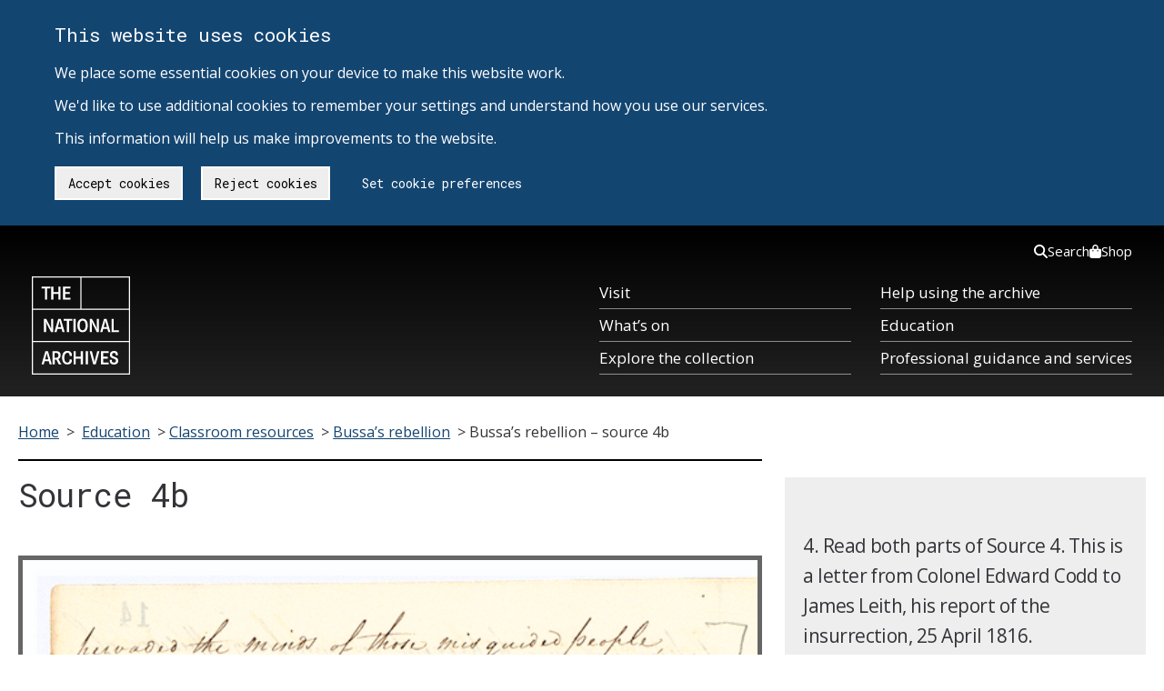

--- FILE ---
content_type: text/html; charset=UTF-8
request_url: https://www.nationalarchives.gov.uk/education/resources/bussas-rebellion/source-4b/
body_size: 56160
content:
<!DOCTYPE html>
<html lang="en-gb" class="no-js tna-template tna-template--yellow-accent tna-template--light-theme">
<head>
<meta http-equiv="X-UA-Compatible" content="IE=edge,chrome=1">

<!-- Metadata -->
<meta charset="utf-8">

<meta name='robots' content='index, follow, max-image-preview:large, max-snippet:-1, max-video-preview:-1' />
	<style>img:is([sizes="auto" i], [sizes^="auto," i]) { contain-intrinsic-size: 3000px 1500px }</style>
	
	<!-- This site is optimized with the Yoast SEO plugin v25.7 - https://yoast.com/wordpress/plugins/seo/ -->
	<title>Bussa&#039;s rebellion - source 4b - The National Archives</title>
	<link rel="canonical" href="https://www.nationalarchives.gov.uk/education/resources/bussas-rebellion/source-4b/" />
	<meta property="og:locale" content="en_US" />
	<meta property="og:type" content="article" />
	<meta property="og:title" content="Bussa&#039;s rebellion - source 4b - The National Archives" />
	<meta property="og:description" content="Letter from Colonel Edward Codd to James Leith, his report of the insurrection, 25 April 1816." />
	<meta property="og:url" content="https://www.nationalarchives.gov.uk/education/resources/bussas-rebellion/source-4b/" />
	<meta property="og:site_name" content="The National Archives" />
	<meta property="article:modified_time" content="2025-05-01T14:30:17+00:00" />
	<meta property="og:image" content="https://www.nationalarchives.gov.uk/wp-content/uploads/2014/03/co-28-85-s4b11.jpg" />
	<meta property="og:image:width" content="581" />
	<meta property="og:image:height" content="726" />
	<meta property="og:image:type" content="image/jpeg" />
	<meta name="twitter:card" content="summary_large_image" />
	<meta name="twitter:label1" content="Est. reading time" />
	<meta name="twitter:data1" content="1 minute" />
	<script type="application/ld+json" class="yoast-schema-graph">{"@context":"https://schema.org","@graph":[{"@type":"WebPage","@id":"https://www.nationalarchives.gov.uk/education/resources/bussas-rebellion/source-4b/","url":"https://www.nationalarchives.gov.uk/education/resources/bussas-rebellion/source-4b/","name":"Bussa's rebellion - source 4b - The National Archives","isPartOf":{"@id":"https://www.nationalarchives.gov.uk/#website"},"primaryImageOfPage":{"@id":"https://www.nationalarchives.gov.uk/education/resources/bussas-rebellion/source-4b/#primaryimage"},"image":{"@id":"https://www.nationalarchives.gov.uk/education/resources/bussas-rebellion/source-4b/#primaryimage"},"thumbnailUrl":"https://www.nationalarchives.gov.uk/wp-content/uploads/2014/03/co-28-85-s4b11.jpg","datePublished":"2014-03-23T12:14:15+00:00","dateModified":"2025-05-01T14:30:17+00:00","breadcrumb":{"@id":"https://www.nationalarchives.gov.uk/education/resources/bussas-rebellion/source-4b/#breadcrumb"},"inLanguage":"en-US","potentialAction":[{"@type":"ReadAction","target":["https://www.nationalarchives.gov.uk/education/resources/bussas-rebellion/source-4b/"]}]},{"@type":"ImageObject","inLanguage":"en-US","@id":"https://www.nationalarchives.gov.uk/education/resources/bussas-rebellion/source-4b/#primaryimage","url":"https://www.nationalarchives.gov.uk/wp-content/uploads/2014/03/co-28-85-s4b11.jpg","contentUrl":"https://www.nationalarchives.gov.uk/wp-content/uploads/2014/03/co-28-85-s4b11.jpg","width":581,"height":726,"caption":"Handwritten text on paper."},{"@type":"BreadcrumbList","@id":"https://www.nationalarchives.gov.uk/education/resources/bussas-rebellion/source-4b/#breadcrumb","itemListElement":[{"@type":"ListItem","position":1,"name":"Education","item":"https://www.nationalarchives.gov.uk/education/"},{"@type":"ListItem","position":2,"name":"Classroom resources","item":"https://www.nationalarchives.gov.uk/education/resources/"},{"@type":"ListItem","position":3,"name":"Bussa&#8217;s rebellion","item":"https://www.nationalarchives.gov.uk/education/resources/bussas-rebellion/"},{"@type":"ListItem","position":4,"name":"Bussa&#8217;s rebellion &#8211; source 4b"}]},{"@type":"WebSite","@id":"https://www.nationalarchives.gov.uk/#website","url":"https://www.nationalarchives.gov.uk/","name":"The National Archives","description":"","inLanguage":"en-US"}]}</script>
	<!-- / Yoast SEO plugin. -->


<link rel='dns-prefetch' href='//cdn.nationalarchives.gov.uk' />
<link rel='stylesheet' id='wp-block-library-css' href='/wp-includes/css/dist/block-library/style.min.css?ver=6.8.2' type='text/css' media='all' />
<style id='classic-theme-styles-inline-css' type='text/css'>
/*! This file is auto-generated */
.wp-block-button__link{color:#fff;background-color:#32373c;border-radius:9999px;box-shadow:none;text-decoration:none;padding:calc(.667em + 2px) calc(1.333em + 2px);font-size:1.125em}.wp-block-file__button{background:#32373c;color:#fff;text-decoration:none}
</style>
<style id='global-styles-inline-css' type='text/css'>
:root{--wp--preset--aspect-ratio--square: 1;--wp--preset--aspect-ratio--4-3: 4/3;--wp--preset--aspect-ratio--3-4: 3/4;--wp--preset--aspect-ratio--3-2: 3/2;--wp--preset--aspect-ratio--2-3: 2/3;--wp--preset--aspect-ratio--16-9: 16/9;--wp--preset--aspect-ratio--9-16: 9/16;--wp--preset--color--black: #000000;--wp--preset--color--cyan-bluish-gray: #abb8c3;--wp--preset--color--white: #ffffff;--wp--preset--color--pale-pink: #f78da7;--wp--preset--color--vivid-red: #cf2e2e;--wp--preset--color--luminous-vivid-orange: #ff6900;--wp--preset--color--luminous-vivid-amber: #fcb900;--wp--preset--color--light-green-cyan: #7bdcb5;--wp--preset--color--vivid-green-cyan: #00d084;--wp--preset--color--pale-cyan-blue: #8ed1fc;--wp--preset--color--vivid-cyan-blue: #0693e3;--wp--preset--color--vivid-purple: #9b51e0;--wp--preset--gradient--vivid-cyan-blue-to-vivid-purple: linear-gradient(135deg,rgba(6,147,227,1) 0%,rgb(155,81,224) 100%);--wp--preset--gradient--light-green-cyan-to-vivid-green-cyan: linear-gradient(135deg,rgb(122,220,180) 0%,rgb(0,208,130) 100%);--wp--preset--gradient--luminous-vivid-amber-to-luminous-vivid-orange: linear-gradient(135deg,rgba(252,185,0,1) 0%,rgba(255,105,0,1) 100%);--wp--preset--gradient--luminous-vivid-orange-to-vivid-red: linear-gradient(135deg,rgba(255,105,0,1) 0%,rgb(207,46,46) 100%);--wp--preset--gradient--very-light-gray-to-cyan-bluish-gray: linear-gradient(135deg,rgb(238,238,238) 0%,rgb(169,184,195) 100%);--wp--preset--gradient--cool-to-warm-spectrum: linear-gradient(135deg,rgb(74,234,220) 0%,rgb(151,120,209) 20%,rgb(207,42,186) 40%,rgb(238,44,130) 60%,rgb(251,105,98) 80%,rgb(254,248,76) 100%);--wp--preset--gradient--blush-light-purple: linear-gradient(135deg,rgb(255,206,236) 0%,rgb(152,150,240) 100%);--wp--preset--gradient--blush-bordeaux: linear-gradient(135deg,rgb(254,205,165) 0%,rgb(254,45,45) 50%,rgb(107,0,62) 100%);--wp--preset--gradient--luminous-dusk: linear-gradient(135deg,rgb(255,203,112) 0%,rgb(199,81,192) 50%,rgb(65,88,208) 100%);--wp--preset--gradient--pale-ocean: linear-gradient(135deg,rgb(255,245,203) 0%,rgb(182,227,212) 50%,rgb(51,167,181) 100%);--wp--preset--gradient--electric-grass: linear-gradient(135deg,rgb(202,248,128) 0%,rgb(113,206,126) 100%);--wp--preset--gradient--midnight: linear-gradient(135deg,rgb(2,3,129) 0%,rgb(40,116,252) 100%);--wp--preset--font-size--small: 13px;--wp--preset--font-size--medium: 20px;--wp--preset--font-size--large: 36px;--wp--preset--font-size--x-large: 42px;--wp--preset--spacing--20: 0.44rem;--wp--preset--spacing--30: 0.67rem;--wp--preset--spacing--40: 1rem;--wp--preset--spacing--50: 1.5rem;--wp--preset--spacing--60: 2.25rem;--wp--preset--spacing--70: 3.38rem;--wp--preset--spacing--80: 5.06rem;--wp--preset--shadow--natural: 6px 6px 9px rgba(0, 0, 0, 0.2);--wp--preset--shadow--deep: 12px 12px 50px rgba(0, 0, 0, 0.4);--wp--preset--shadow--sharp: 6px 6px 0px rgba(0, 0, 0, 0.2);--wp--preset--shadow--outlined: 6px 6px 0px -3px rgba(255, 255, 255, 1), 6px 6px rgba(0, 0, 0, 1);--wp--preset--shadow--crisp: 6px 6px 0px rgba(0, 0, 0, 1);}:where(.is-layout-flex){gap: 0.5em;}:where(.is-layout-grid){gap: 0.5em;}body .is-layout-flex{display: flex;}.is-layout-flex{flex-wrap: wrap;align-items: center;}.is-layout-flex > :is(*, div){margin: 0;}body .is-layout-grid{display: grid;}.is-layout-grid > :is(*, div){margin: 0;}:where(.wp-block-columns.is-layout-flex){gap: 2em;}:where(.wp-block-columns.is-layout-grid){gap: 2em;}:where(.wp-block-post-template.is-layout-flex){gap: 1.25em;}:where(.wp-block-post-template.is-layout-grid){gap: 1.25em;}.has-black-color{color: var(--wp--preset--color--black) !important;}.has-cyan-bluish-gray-color{color: var(--wp--preset--color--cyan-bluish-gray) !important;}.has-white-color{color: var(--wp--preset--color--white) !important;}.has-pale-pink-color{color: var(--wp--preset--color--pale-pink) !important;}.has-vivid-red-color{color: var(--wp--preset--color--vivid-red) !important;}.has-luminous-vivid-orange-color{color: var(--wp--preset--color--luminous-vivid-orange) !important;}.has-luminous-vivid-amber-color{color: var(--wp--preset--color--luminous-vivid-amber) !important;}.has-light-green-cyan-color{color: var(--wp--preset--color--light-green-cyan) !important;}.has-vivid-green-cyan-color{color: var(--wp--preset--color--vivid-green-cyan) !important;}.has-pale-cyan-blue-color{color: var(--wp--preset--color--pale-cyan-blue) !important;}.has-vivid-cyan-blue-color{color: var(--wp--preset--color--vivid-cyan-blue) !important;}.has-vivid-purple-color{color: var(--wp--preset--color--vivid-purple) !important;}.has-black-background-color{background-color: var(--wp--preset--color--black) !important;}.has-cyan-bluish-gray-background-color{background-color: var(--wp--preset--color--cyan-bluish-gray) !important;}.has-white-background-color{background-color: var(--wp--preset--color--white) !important;}.has-pale-pink-background-color{background-color: var(--wp--preset--color--pale-pink) !important;}.has-vivid-red-background-color{background-color: var(--wp--preset--color--vivid-red) !important;}.has-luminous-vivid-orange-background-color{background-color: var(--wp--preset--color--luminous-vivid-orange) !important;}.has-luminous-vivid-amber-background-color{background-color: var(--wp--preset--color--luminous-vivid-amber) !important;}.has-light-green-cyan-background-color{background-color: var(--wp--preset--color--light-green-cyan) !important;}.has-vivid-green-cyan-background-color{background-color: var(--wp--preset--color--vivid-green-cyan) !important;}.has-pale-cyan-blue-background-color{background-color: var(--wp--preset--color--pale-cyan-blue) !important;}.has-vivid-cyan-blue-background-color{background-color: var(--wp--preset--color--vivid-cyan-blue) !important;}.has-vivid-purple-background-color{background-color: var(--wp--preset--color--vivid-purple) !important;}.has-black-border-color{border-color: var(--wp--preset--color--black) !important;}.has-cyan-bluish-gray-border-color{border-color: var(--wp--preset--color--cyan-bluish-gray) !important;}.has-white-border-color{border-color: var(--wp--preset--color--white) !important;}.has-pale-pink-border-color{border-color: var(--wp--preset--color--pale-pink) !important;}.has-vivid-red-border-color{border-color: var(--wp--preset--color--vivid-red) !important;}.has-luminous-vivid-orange-border-color{border-color: var(--wp--preset--color--luminous-vivid-orange) !important;}.has-luminous-vivid-amber-border-color{border-color: var(--wp--preset--color--luminous-vivid-amber) !important;}.has-light-green-cyan-border-color{border-color: var(--wp--preset--color--light-green-cyan) !important;}.has-vivid-green-cyan-border-color{border-color: var(--wp--preset--color--vivid-green-cyan) !important;}.has-pale-cyan-blue-border-color{border-color: var(--wp--preset--color--pale-cyan-blue) !important;}.has-vivid-cyan-blue-border-color{border-color: var(--wp--preset--color--vivid-cyan-blue) !important;}.has-vivid-purple-border-color{border-color: var(--wp--preset--color--vivid-purple) !important;}.has-vivid-cyan-blue-to-vivid-purple-gradient-background{background: var(--wp--preset--gradient--vivid-cyan-blue-to-vivid-purple) !important;}.has-light-green-cyan-to-vivid-green-cyan-gradient-background{background: var(--wp--preset--gradient--light-green-cyan-to-vivid-green-cyan) !important;}.has-luminous-vivid-amber-to-luminous-vivid-orange-gradient-background{background: var(--wp--preset--gradient--luminous-vivid-amber-to-luminous-vivid-orange) !important;}.has-luminous-vivid-orange-to-vivid-red-gradient-background{background: var(--wp--preset--gradient--luminous-vivid-orange-to-vivid-red) !important;}.has-very-light-gray-to-cyan-bluish-gray-gradient-background{background: var(--wp--preset--gradient--very-light-gray-to-cyan-bluish-gray) !important;}.has-cool-to-warm-spectrum-gradient-background{background: var(--wp--preset--gradient--cool-to-warm-spectrum) !important;}.has-blush-light-purple-gradient-background{background: var(--wp--preset--gradient--blush-light-purple) !important;}.has-blush-bordeaux-gradient-background{background: var(--wp--preset--gradient--blush-bordeaux) !important;}.has-luminous-dusk-gradient-background{background: var(--wp--preset--gradient--luminous-dusk) !important;}.has-pale-ocean-gradient-background{background: var(--wp--preset--gradient--pale-ocean) !important;}.has-electric-grass-gradient-background{background: var(--wp--preset--gradient--electric-grass) !important;}.has-midnight-gradient-background{background: var(--wp--preset--gradient--midnight) !important;}.has-small-font-size{font-size: var(--wp--preset--font-size--small) !important;}.has-medium-font-size{font-size: var(--wp--preset--font-size--medium) !important;}.has-large-font-size{font-size: var(--wp--preset--font-size--large) !important;}.has-x-large-font-size{font-size: var(--wp--preset--font-size--x-large) !important;}
:where(.wp-block-post-template.is-layout-flex){gap: 1.25em;}:where(.wp-block-post-template.is-layout-grid){gap: 1.25em;}
:where(.wp-block-columns.is-layout-flex){gap: 2em;}:where(.wp-block-columns.is-layout-grid){gap: 2em;}
:root :where(.wp-block-pullquote){font-size: 1.5em;line-height: 1.6;}
</style>
<link rel='stylesheet' id='ds-cookie-consent-css-css' href='/wp-content/plugins/ds-cookie-consent/dist/ds-cookie-consent.css?ver=6.8.2' type='text/css' media='all' />
<link rel='stylesheet' id='tna-dev-style-css' href='/wp-content/themes/tna/style.css?ver=6.8.2' type='text/css' media='all' />
<link rel='stylesheet' id='tablepress-default-css' href='/wp-content/uploads/tablepress-combined.min.css?ver=2' type='text/css' media='all' />
<link rel="EditURI" type="application/rsd+xml" title="RSD" href="https://www.nationalarchives.gov.uk/xmlrpc.php?rsd" />
<meta name="generator" content="WordPress 6.8.2" />
<link rel="alternate" title="oEmbed (JSON)" type="application/json+oembed" href="https://www.nationalarchives.gov.uk/wp-json/oembed/1.0/embed?url=http%3A%2F%2Fwebsite.live.local%2Feducation%2Fresources%2Fbussas-rebellion%2Fsource-4b%2F" />
<link rel="alternate" title="oEmbed (XML)" type="text/xml+oembed" href="https://www.nationalarchives.gov.uk/wp-json/oembed/1.0/embed?url=http%3A%2F%2Fwebsite.live.local%2Feducation%2Fresources%2Fbussas-rebellion%2Fsource-4b%2F&#038;format=xml" />
<style type="text/css">.recentcomments a{display:inline !important;padding:0 !important;margin:0 !important;}</style>
<meta content="Letter from Colonel Edward Codd to James Leith, his report of the insurrection, 25 April..." name="description"><meta scheme="DCTERMS.URI" content="https://www.nationalarchives.gov.uk/" name="DC.identifier">
<meta content="The National Archives - Homepage" name="DC.title">
<meta content="https://www.nationalarchives.gov.uk/legal/copyright/" name="DC.rights">
<meta content="The National Archives" name="DC.publisher">
<meta content="The National Archives" name="DC.creator">
<meta content="en-GB" name="DC.language">
<meta scheme="DCTERMS.IMT" content="text/html" name="DC.format">
<meta scheme="DCTERMS.DCMIType" content="text" name="DC.type">
<meta scheme="DCTERMS.W3CDTF" content="2014-03-23" name="DCTERMS.created">
<meta scheme="DCTERMS.W3CDTF" content="2025-05-01" name="DCTERMS.modified">
<meta content="Public Records, National Archives, History, Government, Documents" name="DC.subject">
<meta content="1900-2000" name="DCTERMS.temporal">
<meta content="England,Wales,UnitedKingdom" name="DCTERMS.spatial">
<meta content="The National Archives is the UK government's official archive. Our main duties are to preserve Government records and to set standards in information management and re-use." name="DC.description">
<meta content="initial-scale = 1.0" name="viewport">
<meta content="MSHTML 6.00.6000.21352" name="GENERATOR">
<link title="The National Archives - latest news" href="/rss/news.xml" type="application/rss+xml" rel="alternate">
<link title="The National Archives - new Freedom of Information releases" href="/rss/foireleasesnews.xml" type="application/rss+xml" rel="alternate">
<link title="The National Archives - podcast series" href="/rss/podcasts.xml" type="application/rss+xml" rel="alternate">

<link rel="stylesheet" type="text/css" href="/wp-content/themes/tna/css/base-sass.min.css?20170411">
<link rel="stylesheet" type="text/css" href="/wp-content/themes/tna/css/images.css">
<link rel="stylesheet" type="text/css" href="/wp-content/themes/tna/css/tna-frontend-global-header-package-0.2.6.css">









<link rel='stylesheet' id='tna-google-fonts-css'  href='https://fonts.googleapis.com/css?family=Open+Sans%3A400%2C400i%2C700%2C700i%7CRoboto+Mono%3A400%2C700&#038;display=swap&#038;ver=5.0.6' type='text/css' media='all' />
<!-- Fav icon -->
<link rel="shortcut icon" type="image/vnd.microsoft.icon" href="/wp-content/themes/tna/images/favicon.png">
<link rel="icon" type="image/vnd.microsoft.icon" href="/wp-content/themes/tna/images/favicon.png">
<!--[if IE 7]>
<link rel="stylesheet" type="text/css" href="/wp-content/themes/tna/css/ie7.css">
<![endif]-->
<!--[if IE 8]>
<link rel="stylesheet" type="text/css" href="/wp-content/themes/tna/css/ie8.css">
<![endif]-->
<!--[if IE 9]>
<link rel="stylesheet" type="text/css" href="/wp-content/themes/tna/css/ie9.css">
<![endif]-->



<!-- Scripts -->
<script src="/wp-content/themes/tna/scripts/modernizr.min.js"></script>

<script type="application/ld+json">
{
  "@context": "http://schema.org",
  "@type": "WebSite",
  "url": "https://www.nationalarchives.gov.uk/",
  "potentialAction": {
    "@type": "SearchAction",
    "target": "https://www.nationalarchives.gov.uk/search/results?_q={search_term}",
    "query-input": "required name=search_term"
  }
}
</script>



  <script src="/wp-content/themes/tna/jwplayer/jwplayer.js"></script>
  <script>jwplayer.key="QXMXbKME8X1tWpCl1xbScn2D5vVQjSDcHSMHZLVk7X8";</script>

<!--[if (gte IE 6)&(lte IE 8)]>
<script type="text/javascript" src="/wp-content/themes/tna/scripts/selectivizr-min.js"></script>
<script type="text/javascript" src="/wp-content/themes/tna/scripts/respond.min.js"></script>
<![endif]-->
<!-- iOS viewport fix -->
<script src="/wp-content/themes/tna/scripts/ios-viewport-fix.js"></script>


</head>

<body class="wp-singular page-template page-template-education-lesson-source-viewer page-template-education-lesson-source-viewer-php page page-id-5506 page-child parent-pageid-2728 wp-theme-tna tna-template__body group-blog">
<!-- Google Tag Manager (noscript) -->
<noscript><iframe src="https://www.googletagmanager.com/ns.html?id=GTM-T8DSWV"
height="0" width="0" style="display:none;visibility:hidden"></iframe></noscript>
<!-- End Google Tag Manager (noscript) -->
<div id="ds-cookie-consent-banner" class="cookieConsent" role="region" aria-label="Cookie banner">
        <div class="container" role="region" aria-label="Cookies on The National Archives">
            <div class="row">
                <p class="cookie_head">This website uses cookies</p>
                <p class="cookie-p">
                    We place some essential cookies on your device to make this website work. <br><br>
                    We'd like to use additional cookies to remember your settings and understand how you use our services. <br><br>
                    This information will help us make improvements to the website.
                </p>
                <a href="https://www.nationalarchives.gov.uk/legal/cookies/" id="btn_preferences" class="button">Set cookie preferences</a>
            </div>
        </div>
     </div>
<a href="#breadcrumb-holder" class="tna-skip-link " data-module="tna-skip-link">
  Skip to main content
</a>
<header class="tna-global-header " data-module="tna-global-header">
  <div class="tna-container tna-global-header__main">
    <div class="tna-column tna-column--flex-1 tna-column--order-2">
      <span class="tna-global-header__logo-wrapper">
        <a href="https://www.nationalarchives.gov.uk/" class="tna-global-header__logo tna-global-header__logo--link" title="The National Archives">
          <svg xmlns="http://www.w3.org/2000/svg" xml:space="preserve" class="tna-logo" viewBox="0 0 160 160" width="96" height="96">
            
            <path fill="transparent" d="M0 0h160v160H0z" class="tna-logo__background" />
            <g class="tna-logo__foreground" fill="currentColor">
              <path d="M1.9 107.2h156.3V158H1.9v-50.8zm0-52.7h156.3v50.8H1.9V54.5zm0-52.6h77.2v50.8H1.9V1.9zm79 0h77.2v50.8H80.9V1.9zm0-1.9H0v160h160V0H80.9z" />
              <path d="M21.3 19.5h-5.4v-3h14.3v3h-5.4v18.4h-3.5zM31.6 16.5H35v9h8.4v-9h3.4v21.4h-3.4v-9.3H35v9.3h-3.4zM50.9 16.5h12.2v3h-8.8v6.1h7.4v3h-7.4v6.3h8.8v3H50.9zM19.7 69.2h3.8l6.4 12.5c.6 1.1 1.1 2.7 1.6 4h.2c-.2-1.7-.3-3.6-.3-4.8V69.2h3.5v21.4h-3.7l-6.3-12.3c-.7-1.4-1.2-2.7-1.7-4.2H23c.2 1.4.3 3.3.3 5v11.5h-3.5c-.1 0-.1-21.4-.1-21.4zM47.8 82.6l-1.7-6.3c-.3-1.1-.6-2.2-.9-3.8H45c-.3 1.6-.5 2.6-.8 3.8l-1.7 6.3h5.3zM43 69.2h4.2l6.2 21.4h-3.5l-1.5-5.2h-6.6l-1.4 5.2h-3.6L43 69.2zM57.2 72.3h-5.4v-3.1H66v3.1h-5.4v18.4h-3.4zM67.8 69.2h3.5v21.4h-3.5zM87.5 80c0-5.3-1.7-8-4.8-8-3.2 0-4.8 2.7-4.8 8 0 5.2 1.6 7.9 4.8 7.9 3.2 0 4.8-2.7 4.8-7.9m-13.3 0c0-7 3-11.1 8.5-11.1 5.4 0 8.4 4.1 8.4 11.1 0 6.9-3 11-8.4 11s-8.5-4.1-8.5-11M94.3 69.2H98l6.4 12.5c.6 1.1 1.2 2.7 1.7 4h.2c-.2-1.7-.3-3.6-.3-4.8V69.2h3.4v21.4h-3.7l-6.3-12.3c-.7-1.4-1.2-2.7-1.7-4.2h-.2c.2 1.4.3 3.3.3 5v11.5h-3.5V69.2zM122.4 82.6l-1.7-6.3c-.3-1.1-.6-2.2-.9-3.8h-.2c-.3 1.6-.5 2.6-.8 3.8l-1.7 6.3h5.3zm-4.8-13.4h4.2l6.2 21.4h-3.5l-1.5-5.2h-6.6l-1.4 5.2h-3.6l6.2-21.4zM129.9 69.2h3.5v18.4h8.4v3.1h-11.9zM26.9 135.2l-1.7-6.3c-.3-1.1-.6-2.2-.9-3.8h-.2c-.3 1.6-.5 2.6-.8 3.8l-1.7 6.3h5.3zm-4.8-13.4h4.2l6.2 21.4H29l-1.5-5.2h-6.6l-1.4 5.2h-3.6l6.2-21.4zM39.9 132.5c2.5 0 3.4-1.6 3.4-3.9 0-2.2-1-3.8-3.4-3.8h-2.7v7.7h2.7zm-6.1-10.7h6.4c4.5 0 6.7 2.4 6.7 6.6 0 3.1-1.5 5.6-3.7 6.3v.2c1 1.1 4 7.5 4.8 7.9v.5h-3.8c-1-.6-3.6-7.2-4.4-7.8h-2.5v7.8h-3.5v-21.5zM52.9 132.5c0 5.3 1.9 8 4.8 8s4-2 4-5.2l3.5.1c0 .2.1.4.1.6 0 4.4-2.1 7.5-7.5 7.5-5.2 0-8.5-3.9-8.5-11.1 0-7.1 3.3-11 8.5-11 6.4 0 7.5 4.6 7.5 7.2 0 .3 0 .7-.1.9l-3.5.1c0-3.3-1.2-5.2-4-5.2-2.9.2-4.8 2.9-4.8 8.1M68 121.8h3.5v9.1h8.3v-9.1h3.5v21.5h-3.5v-9.4h-8.3v9.4H68zM87.9 121.8h3.5v21.4h-3.5zM94.2 121.8h3.6l3.2 12.3c.5 1.9.8 3.6 1.1 5.6h.2c.3-2 .6-3.7 1.1-5.6l3.2-12.3h3.6l-6.1 21.4H100l-5.8-21.4zM112.7 121.8H125v3.1h-8.8v6h7.4v3h-7.4v6.3h8.8v3.1h-12.3zM130.4 136c0 .2-.1.5-.1.8 0 1.9.8 3.7 3.4 3.7 2.1 0 3.3-1.2 3.3-2.9 0-1.6-.7-2.4-2.2-3l-3.4-1.3c-2.4-.9-4.2-2.4-4.2-5.7 0-3.5 2.3-6.1 6.6-6.1 5.5 0 6.4 3.6 6.4 5.9 0 .3 0 .7-.1 1.1l-3.4.1c0-.2.1-.5.1-.7 0-1.7-.6-3.2-3-3.2-2.1 0-3 1.2-3 2.8 0 1.7.9 2.5 2.2 2.9l3.5 1.3c2.6 1 4.3 2.6 4.3 5.8 0 3.6-2.4 6.1-7 6.1-5.9 0-6.8-3.9-6.8-6.5 0-.3 0-.6.1-1l3.3-.1z" />
            </g>
          </svg>
        </a>
      </span>
    </div>
    <div class="tna-column tna-column--order-2 tna-global-header__navigation-button-wrapper">
      <button class="tna-global-header__navigation-button" type="button" aria-controls="tna-header__navigation tna-header__top-navigation" hidden>
        Menu
        <span class="tna-global-header__hamburger"></span>
      </button>
    </div>
    <nav class="tna-column tna-column--full-small tna-column--full-tiny tna-column--order-3 tna-global-header__navigation-wrapper" id="tna-header__navigation" aria-label="Primary">
      <ul class="tna-global-header__navigation">
        <li class="tna-global-header__navigation-item">
          <a href="https://www.nationalarchives.gov.uk/about/visit-us/" class="tna-global-header__navigation-item-link" tabindex="0">Visit</a>
        </li>
        <li class="tna-global-header__navigation-item">
          <a href="https://www.nationalarchives.gov.uk/about/visit-us/whats-on/" class="tna-global-header__navigation-item-link" tabindex="0">What’s on</a>
        </li>
        <li class="tna-global-header__navigation-item">
          <a href="https://www.nationalarchives.gov.uk/explore-the-collection/" class="tna-global-header__navigation-item-link" tabindex="0">Explore the collection</a>
        </li>
        <li class="tna-global-header__navigation-item">
          <a href="https://www.nationalarchives.gov.uk/help-with-your-research/" class="tna-global-header__navigation-item-link" tabindex="0">Help using the archive</a>
        </li>
        <li class="tna-global-header__navigation-item">
          <a href="https://www.nationalarchives.gov.uk/education/" class="tna-global-header__navigation-item-link" tabindex="0">Education</a>
        </li>
        <li class="tna-global-header__navigation-item">
          <a href="https://www.nationalarchives.gov.uk/professional-guidance-and-services/" class="tna-global-header__navigation-item-link" tabindex="0">Professional guidance and services</a>
        </li>
      </ul>
    </nav>
    <nav class="tna-column tna-column--full tna-column--order-1 tna-column--order-4-small tna-column--order-4-tiny tna-global-header__top-navigation-wrapper" id="tna-header__top-navigation" aria-label="Secondary">
      <ul class="tna-global-header__top-navigation">
        <li class="tna-global-header__top-navigation-item">
          <a href="https://www.nationalarchives.gov.uk/search/" class="tna-global-header__top-navigation-link" tabindex="0">
            <svg xmlns="http://www.w3.org/2000/svg" viewBox="0 0 512 512" height="16"><!--!Font Awesome Free 6.5.1 by @fontawesome - https://fontawesome.com License - https://fontawesome.com/license/free Copyright 2024 Fonticons, Inc.-->
              <path d="M416 208c0 45.9-14.9 88.3-40 122.7L502.6 457.4c12.5 12.5 12.5 32.8 0 45.3s-32.8 12.5-45.3 0L330.7 376c-34.4 25.2-76.8 40-122.7 40C93.1 416 0 322.9 0 208S93.1 0 208 0S416 93.1 416 208zM208 352a144 144 0 1 0 0-288 144 144 0 1 0 0 288z" />
            </svg>
            Search
          </a>
        </li>
        <li class="tna-global-header__top-navigation-item">
          <a href="https://shop.nationalarchives.gov.uk/" class="tna-global-header__top-navigation-link" tabindex="0">
            <svg xmlns="http://www.w3.org/2000/svg" viewBox="0 0 448 512" height="16"><!--!Font Awesome Free 6.5.1 by @fontawesome - https://fontawesome.com License - https://fontawesome.com/license/free Copyright 2024 Fonticons, Inc.-->
              <path d="M160 112c0-35.3 28.7-64 64-64s64 28.7 64 64v48H160V112zm-48 48H48c-26.5 0-48 21.5-48 48V416c0 53 43 96 96 96H352c53 0 96-43 96-96V208c0-26.5-21.5-48-48-48H336V112C336 50.1 285.9 0 224 0S112 50.1 112 112v48zm24 48a24 24 0 1 1 0 48 24 24 0 1 1 0-48zm152 24a24 24 0 1 1 48 0 24 24 0 1 1 -48 0z" />
            </svg>
            Shop
          </a>
        </li>
      </ul>
    </nav>
  </div>
</header>
<div aria-hidden="true" tabindex="-1" hidden>
  <div id="global-search-mobile-component" class="gs-tna">
    <div class="global-search-no-js-fallback mobile">
    <nav>
        <ul>
            <li><a href="https://www.nationalarchives.gov.uk/search/">Search our website</a></li>
            <li><a href="https://discovery.nationalarchives.gov.uk">Search Discovery, our catalogue</a></li>
        </ul>
    </nav>
    </div>
</div>
<div id="global-search-desktop-component" class="gs-tna">
    <div class="global-search-no-js-fallback desktop">
        <nav>
            <ul>
                <li><a href="https://www.nationalarchives.gov.uk/search/">Search our website</a></li>
                <li><a href="https://discovery.nationalarchives.gov.uk">Search Discovery, our catalogue</a></li>
            </ul>
        </nav>
    </div>
</div></div>

<!-- end page-header -->


<div id="page_wrap" class="container" role="main">
    <!-- row starts -->
    <div class="row">
  <!-- Breadcrumbs -->
  <div class="row" id="breadcrumb-holder" tabindex="-1">
    <div class="col starts-at-full clr">
        <div id="breadcrumb">
            <span class="first"><a href="/">Home</a>&nbsp;&gt;&nbsp;</span>
            
            <span><span><a href="https://www.nationalarchives.gov.uk/education/">Education</a></span> &gt; <span><a href="https://www.nationalarchives.gov.uk/education/resources/">Classroom resources</a></span> &gt; <span><a href="https://www.nationalarchives.gov.uk/education/resources/bussas-rebellion/">Bussa&#8217;s rebellion</a></span> &gt; <span class="breadcrumb_last" aria-current="page">Bussa&#8217;s rebellion &#8211; source 4b</span></span>        </div>
    </div>
</div>    
  <!-- content goes here -->




        <div class="col starts-at-full ends-at-two-thirds margin-none clr">

      <div class="heading-holding-banner">
        <h1><span><span>
          Source 4b          </span></span></h1>
      </div>
    <!--breather begins -->

            <div class="breather no-left-right-padding">
        <div class="margin-none">


            
          <div id="content-banner" class="margin-bottom-large portrait margin-top-large position-relative pad-small clr"><img src="/wp-content/uploads/2014/03/co-28-85-s4b11.jpg" data-zoom-image="" alt="Handwritten text on paper." />
        <div class="overlay">
          <div class="margin-small clr">
<a href="/wp-content/uploads/2014/03/co-28-85-s4b11.jpg" target="_blank" class="button">View full size image</a>
            </div>
        </div>
        </div>
          

            
            <div class="pad-top-medium">
                <p>Letter from Colonel Edward Codd to James Leith, his report of the insurrection, 25 April 1816.</p>
            </div>


            <div class="pad-top-medium pad-bottom-medium">
                <h3>Transcript</h3>
<p>&#8230;pervaded the minds of those misguided people since the proposed introduction of the Registry Bill, that their emancipation was desired by the British Parliament, and this idea seems to have conveyed by mischievous persons, and the indiscreet conversations of individuals on the measure. I am happy to state that though I very particularly enquired how far ill treatment might have urged them to revolt, yet I never heard it assigned as a reason by any of them, but on the contrary it was acknowledged whom I spoke to or examined that they had been well treated. They maintained however to me, that the island belonged to them and not to white men, whom they proposed to destroy, reserving the females, whose lot in case of success is very easy to conceive.</p>
<h3>Glossary</h3>
<p>emancipation: freeing someone from the control of another, setting free</p>
<p>pervaded: been present in</p>
<p>Registry Bill: a bill passed after the abolition of the slave trade in 1807 to prevent  illegal importation of enslaved Africans</p>
<p>mischievous: causing trouble</p>
            </div>
                    <a class="button" href="https://www.nationalarchives.gov.uk/education/resources/bussas-rebellion/">&laquo; Return to Bussa&#8217;s rebellion</a>
        </div>
                <!--margin none ends -->
            </div>
            <!--breather ends -->

        </div>

                    <div class="col starts-at-full ends-at-one-third clr">
                <div class="feature-box margin-top-large">
                    <div class="breather">
                        <h4>4. Read both parts of Source 4. This is a letter from Colonel Edward Codd to James Leith, his report of the insurrection, 25 April 1816.</h4>
<p>What was the cause of the rebellion according to this report?</p>
                    </div>
                </div>
            </div>
        
    </div>
    <!-- row ends -->
</div>


<footer class="tna-footer">
    <div class="tna-footer__inner">
        <div class="tna-container">
            <div class="tna-column tna-column--flex-1 tna-column--width-1-2-medium tna-column--full-small tna-column--full-tiny tna-column--order-1">
            <svg xmlns="http://www.w3.org/2000/svg" xml:space="preserve" class="tna-logo" viewBox="0 0 160 160" width="96" height="96">
                
                <path fill="transparent" d="M0 0h160v160H0z" class="tna-logo__background" />
                <g class="tna-logo__foreground" fill="currentColor">
                    <path d="M1.9 107.2h156.3V158H1.9v-50.8zm0-52.7h156.3v50.8H1.9V54.5zm0-52.6h77.2v50.8H1.9V1.9zm79 0h77.2v50.8H80.9V1.9zm0-1.9H0v160h160V0H80.9z" />
                    <path d="M21.3 19.5h-5.4v-3h14.3v3h-5.4v18.4h-3.5zM31.6 16.5H35v9h8.4v-9h3.4v21.4h-3.4v-9.3H35v9.3h-3.4zM50.9 16.5h12.2v3h-8.8v6.1h7.4v3h-7.4v6.3h8.8v3H50.9zM19.7 69.2h3.8l6.4 12.5c.6 1.1 1.1 2.7 1.6 4h.2c-.2-1.7-.3-3.6-.3-4.8V69.2h3.5v21.4h-3.7l-6.3-12.3c-.7-1.4-1.2-2.7-1.7-4.2H23c.2 1.4.3 3.3.3 5v11.5h-3.5c-.1 0-.1-21.4-.1-21.4zM47.8 82.6l-1.7-6.3c-.3-1.1-.6-2.2-.9-3.8H45c-.3 1.6-.5 2.6-.8 3.8l-1.7 6.3h5.3zM43 69.2h4.2l6.2 21.4h-3.5l-1.5-5.2h-6.6l-1.4 5.2h-3.6L43 69.2zM57.2 72.3h-5.4v-3.1H66v3.1h-5.4v18.4h-3.4zM67.8 69.2h3.5v21.4h-3.5zM87.5 80c0-5.3-1.7-8-4.8-8-3.2 0-4.8 2.7-4.8 8 0 5.2 1.6 7.9 4.8 7.9 3.2 0 4.8-2.7 4.8-7.9m-13.3 0c0-7 3-11.1 8.5-11.1 5.4 0 8.4 4.1 8.4 11.1 0 6.9-3 11-8.4 11s-8.5-4.1-8.5-11M94.3 69.2H98l6.4 12.5c.6 1.1 1.2 2.7 1.7 4h.2c-.2-1.7-.3-3.6-.3-4.8V69.2h3.4v21.4h-3.7l-6.3-12.3c-.7-1.4-1.2-2.7-1.7-4.2h-.2c.2 1.4.3 3.3.3 5v11.5h-3.5V69.2zM122.4 82.6l-1.7-6.3c-.3-1.1-.6-2.2-.9-3.8h-.2c-.3 1.6-.5 2.6-.8 3.8l-1.7 6.3h5.3zm-4.8-13.4h4.2l6.2 21.4h-3.5l-1.5-5.2h-6.6l-1.4 5.2h-3.6l6.2-21.4zM129.9 69.2h3.5v18.4h8.4v3.1h-11.9zM26.9 135.2l-1.7-6.3c-.3-1.1-.6-2.2-.9-3.8h-.2c-.3 1.6-.5 2.6-.8 3.8l-1.7 6.3h5.3zm-4.8-13.4h4.2l6.2 21.4H29l-1.5-5.2h-6.6l-1.4 5.2h-3.6l6.2-21.4zM39.9 132.5c2.5 0 3.4-1.6 3.4-3.9 0-2.2-1-3.8-3.4-3.8h-2.7v7.7h2.7zm-6.1-10.7h6.4c4.5 0 6.7 2.4 6.7 6.6 0 3.1-1.5 5.6-3.7 6.3v.2c1 1.1 4 7.5 4.8 7.9v.5h-3.8c-1-.6-3.6-7.2-4.4-7.8h-2.5v7.8h-3.5v-21.5zM52.9 132.5c0 5.3 1.9 8 4.8 8s4-2 4-5.2l3.5.1c0 .2.1.4.1.6 0 4.4-2.1 7.5-7.5 7.5-5.2 0-8.5-3.9-8.5-11.1 0-7.1 3.3-11 8.5-11 6.4 0 7.5 4.6 7.5 7.2 0 .3 0 .7-.1.9l-3.5.1c0-3.3-1.2-5.2-4-5.2-2.9.2-4.8 2.9-4.8 8.1M68 121.8h3.5v9.1h8.3v-9.1h3.5v21.5h-3.5v-9.4h-8.3v9.4H68zM87.9 121.8h3.5v21.4h-3.5zM94.2 121.8h3.6l3.2 12.3c.5 1.9.8 3.6 1.1 5.6h.2c.3-2 .6-3.7 1.1-5.6l3.2-12.3h3.6l-6.1 21.4H100l-5.8-21.4zM112.7 121.8H125v3.1h-8.8v6h7.4v3h-7.4v6.3h8.8v3.1h-12.3zM130.4 136c0 .2-.1.5-.1.8 0 1.9.8 3.7 3.4 3.7 2.1 0 3.3-1.2 3.3-2.9 0-1.6-.7-2.4-2.2-3l-3.4-1.3c-2.4-.9-4.2-2.4-4.2-5.7 0-3.5 2.3-6.1 6.6-6.1 5.5 0 6.4 3.6 6.4 5.9 0 .3 0 .7-.1 1.1l-3.4.1c0-.2.1-.5.1-.7 0-1.7-.6-3.2-3-3.2-2.1 0-3 1.2-3 2.8 0 1.7.9 2.5 2.2 2.9l3.5 1.3c2.6 1 4.3 2.6 4.3 5.8 0 3.6-2.4 6.1-7 6.1-5.9 0-6.8-3.9-6.8-6.5 0-.3 0-.6.1-1l3.3-.1z" />
                </g>
            </svg>
            <h2 class="tna-heading-m tna-footer__title">The National Archives</h2>
            <address class="tna-footer__address">
                Kew, Richmond<br>
                TW9 4DU
            </address>
                <h3 class="tna-!--visually-hidden">
                    Follow us
                </h3>
                <nav class="tna-footer__social" role="navigation" aria-label="Social">
                    <ul class="tna-ul tna-ul--plain tna-footer__social-items">
                        <li class="tna-footer__social-item">
                            <a href="https://twitter.com/UKNatArchives" class="tna-footer__social-item-link" data-name="twitter">
                                <svg xmlns="http://www.w3.org/2000/svg" viewBox="0 0 512 512"><!--!Font Awesome Free 6.5.1 by @fontawesome - https://fontawesome.com License - https://fontawesome.com/license/free Copyright 2024 Fonticons, Inc.--><path d="M389.2 48h70.6L305.6 224.2 487 464H345L233.7 318.6 106.5 464H35.8L200.7 275.5 26.8 48H172.4L272.9 180.9 389.2 48zM364.4 421.8h39.1L151.1 88h-42L364.4 421.8z"/></svg>
                                <span class="tna-footer__social-item-link-text tna-!--visually-hidden">
                                    The National Archives X feed (formally known as Twitter)
                                </span>
                            </a>
                        </li>
                        <li class="tna-footer__social-item">
                            <a href="https://www.youtube.com/c/TheNationalArchivesUK" class="tna-footer__social-item-link" data-name="youtube">
                                <svg xmlns="http://www.w3.org/2000/svg" viewBox="0 0 576 512"><!--!Font Awesome Free 6.5.1 by @fontawesome - https://fontawesome.com License - https://fontawesome.com/license/free Copyright 2024 Fonticons, Inc.--><path d="M549.7 124.1c-6.3-23.7-24.8-42.3-48.3-48.6C458.8 64 288 64 288 64S117.2 64 74.6 75.5c-23.5 6.3-42 24.9-48.3 48.6-11.4 42.9-11.4 132.3-11.4 132.3s0 89.4 11.4 132.3c6.3 23.7 24.8 41.5 48.3 47.8C117.2 448 288 448 288 448s170.8 0 213.4-11.5c23.5-6.3 42-24.2 48.3-47.8 11.4-42.9 11.4-132.3 11.4-132.3s0-89.4-11.4-132.3zm-317.5 213.5V175.2l142.7 81.2-142.7 81.2z"/></svg>
                                <span class="tna-footer__social-item-link-text tna-!--visually-hidden">
                                    The National Archives YouTube channel
                                </span>
                            </a>
                        </li>
                        <li class="tna-footer__social-item">
                            <a href="https://www.facebook.com/TheNationalArchives" class="tna-footer__social-item-link" data-name="facebook">
                                <svg xmlns="http://www.w3.org/2000/svg" viewBox="0 0 512 512"><!--!Font Awesome Free 6.5.1 by @fontawesome - https://fontawesome.com License - https://fontawesome.com/license/free Copyright 2024 Fonticons, Inc.--><path d="M512 256C512 114.6 397.4 0 256 0S0 114.6 0 256C0 376 82.7 476.8 194.2 504.5V334.2H141.4V256h52.8V222.3c0-87.1 39.4-127.5 125-127.5c16.2 0 44.2 3.2 55.7 6.4V172c-6-.6-16.5-1-29.6-1c-42 0-58.2 15.9-58.2 57.2V256h83.6l-14.4 78.2H287V510.1C413.8 494.8 512 386.9 512 256h0z"/></svg>
                                <span class="tna-footer__social-item-link-text tna-!--visually-hidden">
                                    The National Archives Facebook page
                                </span>
                            </a>
                        </li>
                        <li class="tna-footer__social-item">
                            <a href="https://www.flickr.com/photos/nationalarchives" class="tna-footer__social-item-link" data-name="flickr">
                                <svg xmlns="http://www.w3.org/2000/svg" viewBox="0 0 448 512"><!--!Font Awesome Free 6.5.1 by @fontawesome - https://fontawesome.com License - https://fontawesome.com/license/free Copyright 2024 Fonticons, Inc.--><path d="M400 32H48C21.5 32 0 53.5 0 80v352c0 26.5 21.5 48 48 48h352c26.5 0 48-21.5 48-48V80c0-26.5-21.5-48-48-48zM144.5 319c-35.1 0-63.5-28.4-63.5-63.5s28.4-63.5 63.5-63.5 63.5 28.4 63.5 63.5-28.4 63.5-63.5 63.5zm159 0c-35.1 0-63.5-28.4-63.5-63.5s28.4-63.5 63.5-63.5 63.5 28.4 63.5 63.5-28.4 63.5-63.5 63.5z"/></svg>
                                <span class="tna-footer__social-item-link-text tna-!--visually-hidden">
                                    The National Archives Flickr feed
                                </span>
                            </a>
                        </li>
                        <li class="tna-footer__social-item">
                            <a href="https://www.instagram.com/nationalarchivesuk/" class="tna-footer__social-item-link" data-name="instagram">
                                <svg xmlns="http://www.w3.org/2000/svg" viewBox="0 0 448 512"><!--!Font Awesome Free 6.5.1 by @fontawesome - https://fontawesome.com License - https://fontawesome.com/license/free Copyright 2024 Fonticons, Inc.--><path d="M224.1 141c-63.6 0-114.9 51.3-114.9 114.9s51.3 114.9 114.9 114.9S339 319.5 339 255.9 287.7 141 224.1 141zm0 189.6c-41.1 0-74.7-33.5-74.7-74.7s33.5-74.7 74.7-74.7 74.7 33.5 74.7 74.7-33.6 74.7-74.7 74.7zm146.4-194.3c0 14.9-12 26.8-26.8 26.8-14.9 0-26.8-12-26.8-26.8s12-26.8 26.8-26.8 26.8 12 26.8 26.8zm76.1 27.2c-1.7-35.9-9.9-67.7-36.2-93.9-26.2-26.2-58-34.4-93.9-36.2-37-2.1-147.9-2.1-184.9 0-35.8 1.7-67.6 9.9-93.9 36.1s-34.4 58-36.2 93.9c-2.1 37-2.1 147.9 0 184.9 1.7 35.9 9.9 67.7 36.2 93.9s58 34.4 93.9 36.2c37 2.1 147.9 2.1 184.9 0 35.9-1.7 67.7-9.9 93.9-36.2 26.2-26.2 34.4-58 36.2-93.9 2.1-37 2.1-147.8 0-184.8zM398.8 388c-7.8 19.6-22.9 34.7-42.6 42.6-29.5 11.7-99.5 9-132.1 9s-102.7 2.6-132.1-9c-19.6-7.8-34.7-22.9-42.6-42.6-11.7-29.5-9-99.5-9-132.1s-2.6-102.7 9-132.1c7.8-19.6 22.9-34.7 42.6-42.6 29.5-11.7 99.5-9 132.1-9s102.7-2.6 132.1 9c19.6 7.8 34.7 22.9 42.6 42.6 11.7 29.5 9 99.5 9 132.1s2.7 102.7-9 132.1z"/></svg>
                                <span class="tna-footer__social-item-link-text tna-!--visually-hidden">
                                    The National Archives Instagram feed
                                </span>
                            </a>
                        </li>
                    </ul>
                </nav>
            </div>
            <div class="tna-footer__navigation tna-column tna-column--width-1-2 tna-column--full-medium tna-column--full-small tna-column--full-tiny tna-column--order-2 tna-column--order-4-medium tna-columns tna-columns--2 tna-columns--1-tiny">
                <nav class="tna-footer__navigation-block tna-columns__block" role="navigation" aria-label="Quick links">
                    <h3 class="tna-footer__navigation-block-heading tna-heading-m">
                        Quick links
                    </h3>
                    <ul class="tna-footer__navigation-block-items tna-ul tna-ul--plain">
                        <li class="tna-footer__navigation-block-item">
                            <a href="/about/" class="tna-footer__navigation-block-item-link">
                                About us
                            </a>
                        </li>
                        <li class="tna-footer__navigation-block-item">
                            <a href="/contact-us/" class="tna-footer__navigation-block-item-link">
                                Contact us
                            </a>
                        </li>
                        <li class="tna-footer__navigation-block-item">
                            <a href="/about/news/" class="tna-footer__navigation-block-item-link">
                                News
                            </a>
                        </li>
                        <li class="tna-footer__navigation-block-item">
                            <a href="https://www.nationalarchives.gov.uk/blogs/" class="tna-footer__navigation-block-item-link">
                                Blogs
                            </a>
                        </li>
                        <li class="tna-footer__navigation-block-item">
                            <a href="https://media.nationalarchives.gov.uk/index.php/category/podcasts-2/" class="tna-footer__navigation-block-item-link">
                                Podcasts
                            </a>
                        </li>
                        <li class="tna-footer__navigation-block-item">
                            <a href="https://images.nationalarchives.gov.uk/" class="tna-footer__navigation-block-item-link">
                                Image library
                            </a>
                        </li>
                        <li class="tna-footer__navigation-block-item">
                            <a href="/about/press-room/" class="tna-footer__navigation-block-item-link">
                                Press room
                            </a>
                        </li>
                        <li class="tna-footer__navigation-block-item">
                            <a href="/about/jobs/" class="tna-footer__navigation-block-item-link">
                                Jobs
                            </a>
                        </li>
                        <li class="tna-footer__navigation-block-item">
                            <a href="/contact-us/british-citizenship-services/" class="tna-footer__navigation-block-item-link">
                                British citizenship services
                            </a>
                        </li>
                        <li class="tna-footer__navigation-block-item">
                            <a href="/archives-sector/our-archives-sector-role/historical-manuscripts-commission/" class="tna-footer__navigation-block-item-link">
                                Historical Manuscripts Commission
                            </a>
                        </li>
                    </ul>
                </nav>
                <nav class="tna-footer__navigation-block tna-columns__block" role="navigation" aria-label="Other websites">
                    <h3 class="tna-footer__navigation-block-heading tna-heading-m">
                        Other websites
                    </h3>
                    <ul class="tna-footer__navigation-block-items tna-ul tna-ul--plain">
                        <li class="tna-footer__navigation-block-item">
                            <a href="https://www.nationalarchives.gov.uk/webarchive/" class="tna-footer__navigation-block-item-link">
                                UK Government Web Archive
                            </a>
                        </li>
                        <li class="tna-footer__navigation-block-item">
                            <a href="https://www.legislation.gov.uk/" class="tna-footer__navigation-block-item-link">
                                Legislation.gov.uk
                            </a>
                        </li>
                        <li class="tna-footer__navigation-block-item">
                            <a href="https://caselaw.nationalarchives.gov.uk/" class="tna-footer__navigation-block-item-link">
                                Find Case Law
                            </a>
                        </li>
                        <li class="tna-footer__navigation-block-item">
                            <a href="https://www.thegazette.co.uk/" class="tna-footer__navigation-block-item-link">
                                The Gazette
                            </a>
                        </li>
                        <li class="tna-footer__navigation-block-item">
                            <a href="https://www.nationalarchivestrust.org.uk/" class="tna-footer__navigation-block-item-link">
                                The National Archives Trust
                            </a>
                        </li>
                        <li class="tna-footer__navigation-block-item">
                            <a href="https://ftna.org.uk/" class="tna-footer__navigation-block-item-link">
                                Friends of The National Archives
                            </a>
                        </li>
                        <li class="tna-footer__navigation-block-item">
                            <a href="https://design-system.nationalarchives.gov.uk/" class="tna-footer__navigation-block-item-link">
                                The National Archives Design System
                            </a>
                        </li>
                    </ul>
                </nav>
            </div>
                        <div class="tna-column tna-column--width-1-4 tna-column--width-1-2-medium tna-column--full-small tna-column--full-tiny tna-column--order-3">
                <div class="tna-footer__mailing-list">
                    <h3 class="tna-footer__navigation-block-heading tna-heading-m">
                        Sign up to our emails
                    </h3>
                    <p>
                        Hear about our latest news, stories from the collection and priority booking for events.
                    </p>
                    <div class="tna-button-group">
                        <a href="https://pages.enews.nationalarchives.gov.uk/pages/subscribe" class="tna-button">
                            Subscribe
                        </a>
                    </div>
                </div>
            </div>
                    </div>
        <div class="tna-container">
            <nav class="tna-footer__legal tna-column tna-column--full" role="navigation" aria-label="Legal">
                <ul class="tna-footer__legal-items tna-ul tna-ul--plain">
                    <li class="tna-footer__legal-item">
                        <a href="/help/web-accessibility/" class="tna-footer__legal-item-link">
                            Accessibility statement
                        </a>
                    </li>
                    <li class="tna-footer__legal-item">
                        <a href="/about/freedom-of-information/" class="tna-footer__legal-item-link">
                            Freedom of information
                        </a>
                    </li>
                    <li class="tna-footer__legal-item">
                        <a href="/legal/" class="tna-footer__legal-item-link">
                            Terms and conditions
                        </a>
                    </li>
                    <li class="tna-footer__legal-item">
                        <a href="/legal/privacy.htm" class="tna-footer__legal-item-link">
                            Privacy policy
                        </a>
                    </li>
                    <li class="tna-footer__legal-item">
                        <a href="/legal/cookies/" class="tna-footer__legal-item-link">
                            Cookies
                        </a>
                    </li>
                </ul>
                <hr>
            </nav>
        </div>
        <div class="tna-container tna-footer__licence">
            <div class="tna-column tna-column--full-tiny">
                <svg class="tna-footer__licence-logo" xmlns="http://www.w3.org/2000/svg" focusable="false" aria-hidden="true" viewBox="0 0 483.2 195.7" width="60" height="24">
                    
                    <path fill="currentColor" d="M421.5 142.8V.1l-50.7 32.3v161.1h112.4v-50.7zm-122.3-9.6A47.12 47.12 0 0 1 221 97.8c0-26 21.1-47.1 47.1-47.1 16.7 0 31.4 8.7 39.7 21.8l42.7-27.2A97.63 97.63 0 0 0 268.1 0c-36.5 0-68.3 20.1-85.1 49.7A98 98 0 0 0 97.8 0C43.9 0 0 43.9 0 97.8s43.9 97.8 97.8 97.8c36.5 0 68.3-20.1 85.1-49.7a97.76 97.76 0 0 0 149.6 25.4l19.4 22.2h3v-87.8h-80l24.3 27.5zM97.8 145c-26 0-47.1-21.1-47.1-47.1s21.1-47.1 47.1-47.1 47.2 21 47.2 47S123.8 145 97.8 145" />
                </svg>
            </div>
            <div class="tna-column tna-column--flex-1">
                <p>All content is available under the <a href="https://www.nationalarchives.gov.uk/doc/open-government-licence/version/3/" class="tna-footer__link">Open Government Licence v3.0</a>, except where otherwise stated</p>
            </div>
            <div class="tna-column tna-column--full-small tna-column--full-tiny tna-footer__govuk">
                <a href="https://www.gov.uk/" class="tna-footer__govuk-link">
                    <svg aria-hidden="true" class="tna-footer__govuk-logotype-crown" width="32" height="30" focusable="false" viewBox="0 0 32 30" xmlns="http://www.w3.org/2000/svg">
                    
                    <path d="M22.6 10.4c-1 .4-2-.1-2.4-1-.4-.9.1-2 1-2.4.9-.4 2 .1 2.4 1s-.1 2-1 2.4m-5.9 6.7c-.9.4-2-.1-2.4-1-.4-.9.1-2 1-2.4.9-.4 2 .1 2.4 1s-.1 2-1 2.4m10.8-3.7c-1 .4-2-.1-2.4-1-.4-.9.1-2 1-2.4.9-.4 2 .1 2.4 1s0 2-1 2.4m3.3 4.8c-1 .4-2-.1-2.4-1-.4-.9.1-2 1-2.4.9-.4 2 .1 2.4 1s-.1 2-1 2.4M17 4.7l2.3 1.2V2.5l-2.3.7-.2-.2.9-3h-3.4l.9 3-.2.2c-.1.1-2.3-.7-2.3-.7v3.4L15 4.7c.1.1.1.2.2.2l-1.3 4c-.1.2-.1.4-.1.6 0 1.1.8 2 1.9 2.2h.7c1-.2 1.9-1.1 1.9-2.1 0-.2 0-.4-.1-.6l-1.3-4c-.1-.2 0-.2.1-.3m-7.6 5.7c.9.4 2-.1 2.4-1 .4-.9-.1-2-1-2.4-.9-.4-2 .1-2.4 1s0 2 1 2.4m-5 3c.9.4 2-.1 2.4-1 .4-.9-.1-2-1-2.4-.9-.4-2 .1-2.4 1s.1 2 1 2.4m-3.2 4.8c.9.4 2-.1 2.4-1 .4-.9-.1-2-1-2.4-.9-.4-2 .1-2.4 1s0 2 1 2.4m14.8 11c4.4 0 8.6.3 12.3.8 1.1-4.5 2.4-7 3.7-8.8l-2.5-.9c.2 1.3.3 1.9 0 2.7-.4-.4-.8-1.1-1.1-2.3l-1.2 4c.7-.5 1.3-.8 2-.9-1.1 2.5-2.6 3.1-3.5 3-1.1-.2-1.7-1.2-1.5-2.1.3-1.2 1.5-1.5 2.1-.1 1.1-2.3-.8-3-2-2.3 1.9-1.9 2.1-3.5.6-5.6-2.1 1.6-2.1 3.2-1.2 5.5-1.2-1.4-3.2-.6-2.5 1.6.9-1.4 2.1-.5 1.9.8-.2 1.1-1.7 2.1-3.5 1.9-2.7-.2-2.9-2.1-2.9-3.6.7-.1 1.9.5 2.9 1.9l.4-4.3c-1.1 1.1-2.1 1.4-3.2 1.4.4-1.2 2.1-3 2.1-3h-5.4s1.7 1.9 2.1 3c-1.1 0-2.1-.2-3.2-1.4l.4 4.3c1-1.4 2.2-2 2.9-1.9-.1 1.5-.2 3.4-2.9 3.6-1.9.2-3.4-.8-3.5-1.9-.2-1.3 1-2.2 1.9-.8.7-2.3-1.2-3-2.5-1.6.9-2.2.9-3.9-1.2-5.5-1.5 2-1.3 3.7.6 5.6-1.2-.7-3.1 0-2 2.3.6-1.4 1.8-1.1 2.1.1.2.9-.3 1.9-1.5 2.1-.9.2-2.4-.5-3.5-3 .6 0 1.2.3 2 .9l-1.2-4c-.3 1.1-.7 1.9-1.1 2.3-.3-.8-.2-1.4 0-2.7l-2.9.9C1.3 23 2.6 25.5 3.7 30c3.7-.5 7.9-.8 12.3-.8" fill="currentColor" fill-rule="evenodd" />
                    </svg>
                    GOV.UK
                </a>
            </div>
        </div>

        <script src="/wp-content/themes/tna/scripts/tna-frontend-0.2.6.js"></script>
<script src="/wp-content/themes/tna/scripts/tna-frontend-analytics-0.2.10-prerelease.js"></script>
<script>
	if(window.TNAFrontend){
		if(window.TNAFrontend.Cookies) {
			new window.TNAFrontend.Cookies({ domain: ".nationalarchives.gov.uk" });
		}
		if(window.TNAFrontend.initAll) {
			window.TNAFrontend.initAll()
		}
	}
	if(window.TNAFrontendAnalytics && window.TNAFrontendAnalytics.GA4) {
		new TNAFrontendAnalytics.GA4({ addTrackingCode: false })
	}
</script>


<!--[if (gte IE 6)&(lte IE 8)]>
	<script src="/wp-content/themes/tna/scripts/jquery-1.10.2.min.js"></script>
	<script src="https://cdnjs.cloudflare.com/ajax/libs/jquery-migrate/1.4.0/jquery-migrate.min.js"></script>
<![endif]-->

<!--[if gte IE 9]><!-->
<script src="/wp-content/themes/tna/scripts/jquery-2.0.3.min.js"></script>
<!--<![endif]-->















<script src="/wp-content/themes/tna/scripts/mega-menu.js?20201022"></script>
<script src="/wp-content/themes/tna/scripts/tna-definitions.js?20170411"></script>
<script src="/wp-content/themes/tna/scripts/tna-bindings.js?20170411"></script>
<script src="/wp-content/themes/tna/scripts/migrate-target-blank.js"></script>
<script src="/wp-content/themes/tna/scripts/tna-run-on-page-load.js?20170411"></script>













        <script type="speculationrules">
{"prefetch":[{"source":"document","where":{"and":[{"href_matches":"\/*"},{"not":{"href_matches":["\/wp-*.php","\/wp-admin\/*","\/wp-content\/uploads\/*","\/wp-content\/*","\/wp-content\/plugins\/*","\/wp-content\/themes\/tna\/*","\/*\\?(.+)"]}},{"not":{"selector_matches":"a[rel~=\"nofollow\"]"}},{"not":{"selector_matches":".no-prefetch, .no-prefetch a"}}]},"eagerness":"conservative"}]}
</script>
<script type="text/javascript" id="ds-cookie-consent-js-js-extra">
/* <![CDATA[ */
var object_name = {"templateUrl":"https://www.nationalarchives.gov.uk\/wp-content\/plugins\/ds-cookie-consent\/"};
/* ]]> */
</script>
<script type="text/javascript" src="/wp-content/plugins/ds-cookie-consent/dist/ds-cookie-consent.js?ver=1.0.0" id="ds-cookie-consent-js-js"></script>
<script type="text/javascript" src="/wp-content/themes/tna/js/skip-link-focus-fix.js?ver=20190329" id="tna-dev-skip-link-focus-fix-js"></script>
<script type="text/javascript" src="https://cdn.nationalarchives.gov.uk/react-components/dist/website-1.1.9.js?ver=20210923" id="tna-components-js"></script>
<script type="text/javascript" src="/wp-includes/js/comment-reply.min.js?ver=6.8.2" id="comment-reply-js" async="async" data-wp-strategy="async"></script>
    </div>
</footer>

</body>
</html>


--- FILE ---
content_type: text/css
request_url: https://www.nationalarchives.gov.uk/wp-content/plugins/ds-cookie-consent/dist/ds-cookie-consent.css?ver=6.8.2
body_size: 853
content:
#ds-cookie-consent-form input[type=radio] {
  margin-right: 7px;
}
#ds-cookie-consent-form input[type=radio] + label {
  cursor: pointer;
}
@media only screen and (max-width: 818px) {
  #ds-cookie-consent-form input[type=radio] + label {
    display: inline;
  }
}
#ds-cookie-consent-form #form_submit:focus {
  background-color: #fff;
  color: #26262a;
}
#ds-cookie-consent-form .form-group {
  margin-bottom: 10px;
}
#ds-cookie-consent-form .reduced-margin {
  margin-bottom: 1rem;
}

#ds-cookie-consent-banner {
  z-index: 999;
  display: block;
  bottom: 0px;
  font-size: 14px;
  width: 100%;
  color: #fff;
  background: #134571;
}
#ds-cookie-consent-banner .container {
  padding: 10px 40px 25px;
  box-sizing: border-box;
}
#ds-cookie-consent-banner .container .cookie_head {
  font-family: "Roboto Mono";
  font-style: normal;
  font-weight: normal;
  font-size: 20.8px;
  line-height: inherit;
  color: #ffffff;
  margin-top: 10px;
  margin-bottom: 0;
}
#ds-cookie-consent-banner .container .cookie-p {
  font-family: "Open Sans";
  font-size: 16px;
  line-height: inherit;
  color: #ffffff;
  margin-bottom: 15px;
  margin-top: 10px;
}
#ds-cookie-consent-banner .container .cookie-p br {
  content: "";
  display: block;
  font-size: 100%;
  height: 0.25em;
  display: block;
}
#ds-cookie-consent-banner .container .cookie-p a {
  color: #fff;
  text-decoration: underline;
}
#ds-cookie-consent-banner .container .cookie-p a:hover {
  color: #000;
  outline-offset: 0;
  z-index: 999;
  background-color: #fff;
  outline: 5px solid #1d70b8;
}
#ds-cookie-consent-banner .container .cookie-p a:focus {
  color: #000;
}
#ds-cookie-consent-banner .container #hide_this_message,
#ds-cookie-consent-banner .container #reject_optional_cookies,
#ds-cookie-consent-banner .container #accept_optional_cookies {
  background: #eee;
  color: #000;
  border: #eee;
  text-decoration: none;
  margin-right: 20px;
  border: 2px solid #fff;
  font-family: "Roboto Mono", monospace;
  padding: 0.5em 0.9em;
  display: inline-block;
  min-width: 24px;
  text-align: center;
}
#ds-cookie-consent-banner .container #hide_this_message:hover, #ds-cookie-consent-banner .container #hide_this_message:focus,
#ds-cookie-consent-banner .container #reject_optional_cookies:hover,
#ds-cookie-consent-banner .container #reject_optional_cookies:focus,
#ds-cookie-consent-banner .container #accept_optional_cookies:hover,
#ds-cookie-consent-banner .container #accept_optional_cookies:focus {
  background: #000;
  color: #fff;
  border: 2px solid #fff;
}
#ds-cookie-consent-banner .container #hide_this_message:focus,
#ds-cookie-consent-banner .container #reject_optional_cookies:focus,
#ds-cookie-consent-banner .container #accept_optional_cookies:focus {
  outline: 5px solid #fff;
}
@media (max-width: 560px) {
  #ds-cookie-consent-banner .container #hide_this_message,
  #ds-cookie-consent-banner .container #reject_optional_cookies,
  #ds-cookie-consent-banner .container #accept_optional_cookies {
    display: block;
    margin-bottom: 15px;
    width: 100%;
  }
}
#ds-cookie-consent-banner .container #btn_preferences {
  background: none;
  border: none;
  border: 2px solid transparent;
  text-decoration: underline;
}
#ds-cookie-consent-banner .container #btn_preferences:hover, #ds-cookie-consent-banner .container #btn_preferences:focus {
  background: #000;
  color: #fff;
  text-decoration: none;
  border: 2px solid #fff;
}
#ds-cookie-consent-banner .container #btn_preferences:focus {
  outline: 5px solid #fff;
}
@media (max-width: 675px) {
  #ds-cookie-consent-banner .container #btn_preferences {
    margin-top: 5px;
  }
}
@media (max-width: 560px) {
  #ds-cookie-consent-banner .container #btn_preferences {
    display: block;
  }
}
@media (max-width: 560px) {
  #ds-cookie-consent-banner .container {
    padding: 10px 30px 25px 30px;
  }
}

@media only screen and (max-width: 768px) {
  .cookie-consent-table tr td:first-of-type {
    word-break: break-all;
  }
}

.tna-form-engagement .jsON {
  display: none;
}
.tna-form-engagement .jsOFF {
  display: block;
}

/*# sourceMappingURL=ds-cookie-consent.css.map */


--- FILE ---
content_type: text/css
request_url: https://www.nationalarchives.gov.uk/wp-content/themes/tna/style.css?ver=6.8.2
body_size: 329
content:
/*
Theme Name: TNA
Theme URI: https://nationalarchives.gov.uk/
Author: The National Archives
Author URI: https://nationalarchives.gov.uk/
Description: Theme for website of The National Archives
Version: 0.55 (2023-11-14)
License: GNU General Public License
License URI: license.txt
Text Domain: tna
Domain Path: /languages/
*/




--- FILE ---
content_type: text/css
request_url: https://www.nationalarchives.gov.uk/wp-content/themes/tna/css/base-sass.min.css?20170411
body_size: 16746
content:
@charset "UTF-8";article,aside,details,figcaption,figure,footer,header,hgroup,main,nav,section,summary{display:block}audio,canvas,video{display:inline-block}audio:not([controls]){display:none;height:0}[hidden]{display:none}html{background:#fff;color:#000;line-height:1.6;font-family:sans-serif;-ms-text-size-adjust:100%;-webkit-text-size-adjust:100%}body{margin:0}a:active,a:hover{outline:0}abbr[title]{border-bottom:1px dotted}b,strong{font-weight:700}dfn{font-style:italic}hr{-moz-box-sizing:content-box;box-sizing:content-box;height:0}mark{background:#ff0;color:#000}code,kbd,pre,samp{font-family:monospace,serif;font-size:1em}pre{white-space:pre-wrap}q{quotes:"“" "”" "‘" "’"}small{font-size:80%}sub,sup{font-size:75%;line-height:0;position:relative;vertical-align:baseline}sup{top:-.5em}sub{bottom:-.25em}img{border:0}svg:not(:root){overflow:hidden}figure{margin:0}fieldset{border:0;margin:0;padding:0}legend{border:0;padding:0}input,select,textarea{font-size:100%;margin:0}button{font-family:"Roboto Mono",monospace;font-size:100%;margin:0}button,input{line-height:normal}button,select{text-transform:none;border:0}button,html input[type=button],input[type=reset],input[type=submit]{-webkit-appearance:button;cursor:pointer}button[disabled],html input[disabled]{cursor:default}input[type=checkbox],input[type=radio]{box-sizing:border-box;padding:0}input[type=search]{-webkit-appearance:textfield;-moz-box-sizing:content-box;-webkit-box-sizing:content-box;box-sizing:content-box}input[type=search]::-webkit-search-cancel-button,input[type=search]::-webkit-search-decoration{-webkit-appearance:none}button::-moz-focus-inner,input::-moz-focus-inner{border:0;padding:0}textarea{overflow:auto;vertical-align:top}table{border-collapse:collapse;border-spacing:0}table td{font-size:.9em;line-height:1.6}.row{position:relative}.col{display:block;float:left;width:100%;margin-bottom:2%;min-height:100%}.col:first-child{margin-left:0}.clr:after,.col:after,.group:after,.row:after{content:"";display:block;height:0;clear:both;visibility:hidden}.separator-illusion{height:20px;background-color:#fff}.grid-within-grid-three-item>div,.grid-within-grid-two-item>div{width:99%;margin:0 2% 10px 0;float:left}.grid-within-grid-eight-item>div,.grid-within-grid-four-item>div,.grid-within-grid-six-item>div{width:49%;margin:0 2% 10px 0;float:left}.grid-within-grid-eight-item>div:nth-child(2n),.grid-within-grid-four-item>div:nth-child(2n),.grid-within-grid-six-item>div:nth-child(2n),.grid-within-grid-two-item>div:nth-child(2n){margin-right:0}.starts-at-full{width:100%}.starts-at-half{width:49%;margin-left:2%}.starts-at-half:nth-child(odd){margin-left:0}.starts-at-third{width:33%}#index>.col:nth-child(odd){margin-left:0}#index>.col{min-height:12em}.grid-within-grid-one-item>a,.grid-within-grid-one-item>div{width:100%;margin:0;float:left}.breather .minbox-trio div img{width:auto;margin:0;display:block;text-align:center}.provider-label{float:left;display:block;width:92%;border:1px solid #ddd;padding:7px}.provider-btn{display:inline!important;padding:10px;margin:0!important;margin-right:10px!important;-webkit-transition:background .3s ease;-moz-transition:background .3s ease;-ms-transition:background .3s ease;-o-transition:background .3s ease;transition:background .3s ease;border:1px solid #ddd;background-color:#fff}.provider-btn:hover{border:1px solid #ccc;-webkit-transition:background .3s ease;-moz-transition:background .3s ease;-ms-transition:background .3s ease;-o-transition:background .3s ease;transition:background .3s ease}.ancestry,.bmd,.find-my-past{width:90px;height:30px;background-repeat:no-repeat;background-size:100%;float:left;margin-right:4px;margin-left:4px}.find-my-past{background-image:url(../images/records/tna-find-my-past.png);position:relative;top:1px}.ancestry{background-image:url(../images/records/tna-ancestry.png)}.bmd{background-image:url(../images/records/tna-bmdregisters.png);position:relative;top:2px}@media only screen and (max-width:480px){.grid-within-grid-eight-item>div,.grid-within-grid-four-item>div,.grid-within-grid-six-item>div{width:100%}}@media only screen and (min-width:480px){.ends-at-one-quarter,.ends-at-one-third,.grid-within-grid-eight-item>div,.grid-within-grid-four-item>div,.grid-within-grid-one-item>a,.grid-within-grid-one-item>div,.grid-within-grid-six-item>div,.grid-within-grid-three-item>div,.grid-within-grid-two-item>div{width:48%;margin:0 2% 2% 0}.ends-at-one-quarter:nth-child(odd){margin-left:0}.ends-at-one-third:nth-child(even){width:48%;margin:0 0 0 2%}.ends-at-one-third:nth-child(3n){width:48%;margin:1.5em 0 2em 0;clear:left}.ends-at-two-thirds+.ends-at-one-third{margin:0;width:100%}.breather>.grid-within-grid-three-item>div{width:31.3%}}@media only screen and (min-width:768px){.col,.ends-at-one-quarter:nth-child(3){margin-left:2%}.ends-at-one-third,.ends-at-one-third:nth-child(even){width:32%;margin:0 2% 2% 0}.ends-at-one-third:nth-child(3n){width:32%;margin:0 0 2% 0;clear:none}.ends-at-two-thirds{width:66%}.ends-at-two-thirds+.ends-at-one-third{margin:0 0 0 2%;width:32%}.ends-at-one-quarter{width:48%}.ends-at-half,.grid-within-grid-two-item>div{width:49%}.grid-within-grid-six-item>div,.grid-within-grid-three-item>div{width:31.3%;margin:0 2% 10px 0;float:left}.grid-within-grid-eight-item>div,.grid-within-grid-four-item>div{width:23%;margin:0 2% 2% 0;float:left}.grid-within-grid-eight-item>div:nth-child(2n),.grid-within-grid-four-item>div:nth-child(2n),.grid-within-grid-six-item>div:nth-child(2n){margin-right:2%}.grid-within-grid-eight-item>div:nth-child(4n),.grid-within-grid-six-item>div:nth-child(6n){margin-right:0}.grid-within-grid-one-item>a,.grid-within-grid-one-item>div{width:100%;float:none}.grid-within-grid-three-item>div{width:32%;margin:0 2% 10px 0}.grid-within-grid-three-item>div:nth-child(3n){margin:0 0 10px 0}.footer-left{min-height:240px}#footer-wrapper>.container>.row>.col,.ends-at-one-quarter:nth-child(3){margin-left:0}}@media only screen and (min-width:1024px){.ends-at-one-quarter{width:23%}.grid-within-grid-six-item>div{width:15%}}.sr-only{position:absolute;width:1px;height:1px;margin:-1px;padding:0;overflow:hidden;clip:rect(0,0,0,0);border:0}body{font-family:"Open Sans",Verdana,sans-serif;font-size:16px}.article div p,p{line-height:1.6em;margin:0 0 1.5em 0}.mimic-link{background-color:transparent}.mimic-link,a:active,a:link,a:visited{color:#134571;display:inline-block;text-decoration:underline}.mimic-link:focus{background-color:#fff;color:#000}.mimic-link:hover,a:hover{background-color:#134571;outline:1px solid #134571;color:#fff;text-decoration:underline;cursor:pointer}.mimic-link:hover img,a:hover img{outline:5px solid #134571}a[href^=mailto]{word-wrap:break-word}h1,h2,h3,h4{font-family:"Roboto Mono",monospace;font-weight:400;z-index:2;line-height:1.5;letter-spacing:-.025em}a.button,h1 a,h2 a,h3 a,h4 a{text-decoration:none}h1{font-size:2em}h2{font-size:1.6em}h3{font-size:1.3em}h4{font-size:1.16em}ol,ul{padding-left:0;margin:0 0 1.5em 0}ol li,ul li{margin-left:2em;line-height:1.6}ol li ol,ul li ul{margin:1em 0 0 0}ul.no-bullet li{border-top:1px solid #ddd;padding:10px 0 10px 0;list-style-image:none;list-style-type:none;margin:0}ul.no-bullet li:last-child{border-bottom:0}ul.child,ul.full,ul.quadruplets,ul.sibling,ul.triplets{float:left;padding-bottom:10px;width:96%}ul.sibling li{list-style:none}ul.child li.page_item{list-style:disc}ul.sibling{margin-top:0}ul.sibling li{margin-left:0;padding-bottom:0!important}ul.documents li a,ul.sibling li a,ul.urls li a{display:block}ul.documents li{font-size:.9em;padding:.25em 0;margin:.5em}ul.documents li a{font-size:1.2em!important}ul.form-selectable{margin:0 0 1.25em 0;padding:0 1%;width:98%;background-color:rgba(0,0,0,.25)}ul.form-selectable li{float:left;list-style:none inside;display:inline;width:100%;margin:0 .2% 2px 0;font-size:.85em;line-height:1.5}ul.form-selectable li span{padding:.25em .5em .25em 0;float:left}ul.form-selectable li span label{cursor:pointer}ul.form-selectable li span input[type=checkbox]{position:relative;top:2px;margin-right:.5em}input[type=submit]{background-color:#26262a;color:#fff;padding:.3em .5em;border:0;height:40px;margin:0}#Email,input.width-half,input[type=text]{border:1px solid #ccc;padding:2px;height:34px;text-indent:5px;min-width:220px;width:auto}input:focus{outline:5px solid #1d70b8}a.button:focus,input[type=submit]:focus{color:#26262a;background-color:#fff;border:2px solid #26262a}.input-extended input[type=text]{position:relative;width:95%;border:1px solid #fff}.input-extended input[type=submit]{position:absolute;right:5px;bottom:5px}.input-extended label{display:none}blockquote,blockquote.misc{font-family:"Roboto Mono",monospace;border:2px solid #26262a;padding:1.6em 2.4em;margin:0 0 1.6em 0;background-color:#fff}blockquote p,blockquote.misc p{margin-bottom:0}blockquote.misc{margin-bottom:2em}blockquote.misc p:before{content:" "}blockquote p+p:last-of-type{text-align:right;font-size:.9em}select{max-width:300px;font-family:"Open Sans",sans-serif}.third-width{width:50%!important;height:auto;margin:0 0 1em 2em!important}.divcenter{text-align:center;width:100%}address{font-style:normal;margin-bottom:10px}hr{height:1px;border:0;margin:1em 0;clear:both}blockquote+cite,p>cite{color:#666;font-style:normal;font-size:.9em;text-align:right;display:inline-block;margin:0 50px 1em 0;width:93%}.container{margin:0 auto;width:94%}.breather{padding:20px}.box{background:#fff;position:relative}.border-top{border-top:2px solid #ddd}.border-bottom{border-bottom:2px solid #ddd}.separator{border-bottom:20px solid #fff}.float-left,.float-left-to-right{float:left}.float-right{float:right}.position-bottom,.position-bottom-left,.position-bottom-right,.position-bottom-right-image,.position-top,.position-top-left,.position-top-right{position:absolute}.position-bottom-left{left:5px;bottom:5px}.position-bottom-right{right:5px;bottom:5px}.position-top-left,.position-top-right{right:5px;top:5px}.position-top{top:5px}.position-bottom{bottom:5px}.position-relative{position:relative}.position-bottom-right-image{top:123px;right:5px}.size-full,.width-full,.width-full-to-half,.width-one-third,.width-two-thirds{width:100%}.width-two-thirds-to-full{width:66.6%}.width-half,.width-half-to-full{width:50%}.width-one-quarter{width:25%}#account-controls ul,#footer-wrapper ul,.breather>h2:first-child,.breather>h3:first-child,.footer-base .right,.grid-within-grid-eight-item,.grid-within-grid-four-item,.grid-within-grid-one-item,.grid-within-grid-six-item,.grid-within-grid-three-item,.grid-within-grid-two-item,.image-container,.overlay ul,.pad-none,.statistic,.statistic-wide,ul.no-bullet{padding:0!important}.pad-small{padding:5px!important}.pad-medium{padding:10px!important}.pad-large{padding:20px!important}.pad-top-small{padding-top:5px!important}.pad-top-medium{padding-top:10px!important}.pad-top-large{padding-top:20px!important}.pad-bottom-small{padding-bottom:5px!important}.pad-bottom-medium{padding-bottom:10px!important}.pad-bottom-large{padding-bottom:20px!important}.pad-horizontal-small{padding:0 5px!important}.pad-horizontal-medium{padding:0 10px!important}.pad-horizontal-large{padding:0 20px!important}#account-controls ul,#footer-wrapper li,#footer-wrapper p img,#mobile-search-wrapper input[type=submit],#page-header,#search-field-wrapper input[type=submit],#search-options li,.archive-btn a:active,.archive-btn a:focus,.archive-btn a:link,.archive-btn a:visited,.ends-at-two-thirds .accordion>h2,.ends-at-two-thirds .accordion>h3,.entry-meta,.footer-base .left p,.heading-holding-banner h1,.heading-holding-banner h2,.image-container,.image-container h2,.image-description p,.inner-grid-column,.margin-none,.margin-none p,.mega-menu h3,.mega-menu img,.mega-menu li,.pictorial-list,.todayOpen p,ul.child,ul.quadruplets,ul.sibling,ul.triplets{margin:0}.margin-small{margin:5px!important}.margin-medium{margin:10px!important}.margin-large{margin:20px!important}.margin-top-small{margin-top:5px!important}.margin-top-medium{margin-top:10px!important}.margin-top-large{margin-top:20px!important}.margin-bottom-small{margin-bottom:5px!important}.margin-bottom-medium{margin-bottom:10px!important}.margin-bottom-large{margin-bottom:20px!important}.margin-right-small{margin-right:5px!important}.margin-right-medium{margin-right:10px!important}.margin-right-large{margin-right:20px!important}.margin-left-small{margin-left:5px}.margin-left-medium{margin-left:10px}.feature-box>ul li,.margin-left-large{margin-left:20px}.banner{position:relative;margin-bottom:2%;background-color:#ddd;z-index:3000}.banner h1{display:block;margin:10px 0}.large{min-height:400px}.small{min-height:288px}.clear-both{clear:both}.tna-notification-banner{background-color:#fce45c;margin:0;padding:.25em 0}.tna-notification-banner p{display:inline;padding:0;margin:0}.tna-notification-banner .notice{margin:.3em 0}.tna-notification-banner .notice strong.title{background-color:#fff;text-transform:uppercase;padding:0 .4em;margin-right:1em}#skip-to-main-content{position:absolute;top:-30px}#skip-to-main-content:focus{z-index:2;position:absolute;padding:.3em;top:0;background-color:#fff;outline-color:#8ec0ec!important}#account-controls{background:#333;text-align:right;padding:5px 10px}#account-controls li{display:inline-block;margin:0 0 0 10px}#account-controls ul li a:link{padding:5px 0;color:#fff}#page-header{padding:.7em 0 4px 0;background-color:#222}#page-header .col{margin-bottom:0}#logo-holder img{width:200px;margin-left:-41px}@media (max-width:479px){#logo-holder img{margin-top:7px}}@media (max-width:320px){#logo-holder img{width:180px;margin-top:8px}}#logo-holder{text-align:center}#logo-holder a{display:inline-block;max-width:320px;width:100%}@media only screen and (max-width:480px){#logo-holder a{max-width:200px}}@media only screen and (max-width:768px){#logo-holder a{margin-left:auto;margin-right:auto}}#logo-holder a:focus{outline:0!important}#logo-holder a:focus img{outline:5px solid #8ec0ec}#logo-holder a:hover{background:0 0;outline:0}#logo-holder a:hover img{outline:5px solid #fff}#header-logo,#logo{max-width:320px}#mobile-search-wrapper,#search-field-wrapper{position:relative}#search-field-wrapper{margin-top:4px}#banner-form label,#search-field-wrapper,#signup label,.banner-over-box{display:none}#mobile-search-wrapper{max-width:100%;margin:0 auto;position:relative}#mobile-search-outer-wrapper{padding-bottom:10px}#mobile-search-wrapper input[type=submit],#search-field-wrapper input[type=submit]{position:absolute;right:0;width:42px;height:42px;background-image:url(../images/global/search-white.png);background-repeat:no-repeat;background-position:center;border:2px solid #fff;background-color:#26262a}#search-field-wrapper input[type=text]{position:absolute;top:0;right:40px;width:205px;height:34px;color:#26262a;border:2px solid #fff}#mobile-search-wrapper input[type=text]{width:94.1%;height:34px}.search-field-wrapper-medium{float:right;max-width:331px;margin-right:1em}.search-field-wrapper-medium input[type=text]{min-width:70%}.pull-down{z-index:2;width:80px;margin:auto;display:none}.pull-down>article{margin-top:-40px}#mega-menu-pull-down{background-color:#cb0d07;border:2px solid #cb0d07;display:none;margin:-20px auto 0 auto;position:relative;text-align:center;height:60px;width:60px;border-radius:50%;z-index:2000;top:20px}#mega-menu-pull-down:hover{background-color:#fff;border:2px solid #cb0d07}#mega-menu-pull-down:hover button{color:#cb0d07;background-image:url(../images/global/menu-collapsed-red.png)}#mega-menu-pull-down button{background-color:#cb0d07;background-image:url(../images/global/menu-collapsed.png);background-position:50% 85%;background-repeat:no-repeat;background-color:transparent;color:#fff;text-decoration:none;border:none;font-size:.9em;z-index:3000;padding:14px 0 28px 0;width:60px}#mega-menu-pull-down button:focus{outline:5px solid #8ec0ec!important}#mega-menu-pull-down button,x:-moz-any-link{background-position:51.5% 100%}#mega-menu-pull-down button.expanded{background-image:url(../images/global/menu-expanded.png)}#mega-menu-pull-down button.expanded:hover{background-image:url(../images/global/menu-expanded-red.png)}@-webkit-keyframes subtle-bounce{0%,100%{background-position:50% 100%}50%{background-position:50% 110%}}@-moz-keyframes subtle-bounce{0%,100%{background-position:50% 100%}50%{background-position:50% 110%}}@-o-keyframes subtle-bounce{0%,100%{background-position:50% 100%}50%{background-position:50% 110%}}@keyframes subtle-bounce{0%,100%{background-position:50% 100%}50%{background-position:50% 110%}}#mega-menu-pull-down button.hasBeenInteractedWith{-webkit-animation-iteration-count:0;-moz-animation-iteration-count:0;-ms-animation-iteration-count:0;-o-animation-iteration-count:0;animation-iteration-count:0}#mega-menu-mobile{height:48px;width:40px;float:left;display:block;cursor:pointer;overflow:hidden;position:relative}#mega-menu-mobile button{height:40px;width:40px;background:url(../images/global/menu-trigram-lrg.png) center no-repeat;border:0;z-index:2;background-color:#cb0d07;border-radius:50%}#changeDestination{color:#fff;padding-top:.5em}#changeDestination label{margin:0 .5em}#scope-selector{display:inline-block;position:absolute;top:0;right:266px;width:38px;height:38px;background-image:url(../images/global/scope-selector.png);background-color:#555;background-size:cover;cursor:pointer;border:2px solid #fff}#scope-selector.expanded{background-image:url(../images/global/scope-selector-expanded.png)}#search-options{display:none;background-color:#333;position:absolute;top:41px;right:94px;padding:5px 5px 5px 5px;width:202px;z-index:4000}#search-options li{list-style-type:none;list-style-image:none}#search-options li a{color:#fff;font-size:.9em;padding:.5em;display:block}#search-options li a:hover{background-color:#fce45c;color:#000}a#cookie-cutter{background:url(../images/global/close-img.png) no-repeat 0 2px;padding-left:22px;margin-left:10px}#banner-message{background-color:#222;text-align:center;letter-spacing:.025em}#banner-message span{background-color:#fce45c;color:#000;display:inline-block;padding:.25em .75em;margin:.25em;border:1px dashed #222}#mobile-search-outer-wrapper{display:none}@media screen and (max-width:768px){.global-search-no-js-fallback.mobile{display:block}.global-search-no-js-fallback.desktop{display:none}}@media screen and (min-width:768px){.global-search-no-js-fallback.mobile{display:none}.global-search-no-js-fallback.desktop{display:block}}#footer-wrapper{background-color:#26262a;background-repeat:no-repeat;background-position:-6em 20px;color:#fff;padding-top:2em;padding-bottom:2em}#footer-wrapper h4{margin:0 0 .5em 0;color:#fff}#footer-wrapper ul{margin-top:10px}#footer-wrapper li{list-style-image:none;list-style-type:none;padding:4px 0;font-size:.9em;border-top:1px solid #444}#footer-wrapper a{color:#fbe2bc}#footer-wrapper a:hover{color:#fff}#footer-wrapper a:focus{background-color:#fff!important;color:#000!important;outline:5px solid #8ec0ec!important}#footer-wrapper a:active{outline:5px solid #8ec0ec!important}.footer-left a{display:block}#flickr-caption a{display:inline}#footer-wrapper p img{max-width:95%}.footer-base{padding:20px 0 0 0;font-size:.85em}.footer-base .left{float:left;width:75%}.footer-base .left img{float:left;margin:5px 25px 10px 0}.footer-base .left p{display:block;float:left}.footer-base .right{float:right;width:25%;text-align:right;margin:-10px -10px 0 0}.breather .news-image{width:100%;height:180px;overflow:hidden;background-size:cover;background-position:center;margin-bottom:20px}.large-text,.text-large{font-size:1.25em}.text-small{font-size:.95em;line-height:1.4}.caption,.subtext,.text-smallest{font-size:.85em;letter-spacing:.025em}.text-175pc{font-size:175%}.wp-caption{margin-bottom:1em;margin-left:0;max-width:96%;text-align:center}.wp-caption img{display:block;margin:0 auto;width:100%;height:auto}.wp-caption-text{position:relative;font-size:.8em;color:#666;clear:both;margin:.5em}.important{color:#dd322d}.strapline{background-color:#fff;float:left;margin:-8px 10px 0 0;padding:5px 10px}.image-container{background-color:#ddd!important;background-size:cover!important;background-position:center center!important;height:180px;position:relative}.image-container>h2>span>span{color:#fff;background-color:#26262a;font-size:.9em;position:absolute;padding:5px;margin:0;bottom:0}.ends-at-one-third a+p{margin-top:10px}.thumbnail-container{background-size:cover;background-position:center;width:128px;height:128px;border:2px solid #26262a}.thumbnail-container-lrg{background-size:cover;background-position:center;width:100%;height:160px;margin-bottom:0}.spinner{position:fixed;width:100%;height:100%;top:0;left:0;background-repeat:no-repeat;background-position:center center;background-size:64px;background-color:rgba(255,255,255,.5);background-image:url(../images/global/ajax-loader.gif),url(../images/global/icon-64-white.png);z-index:5000}.preload{background-repeat:no-repeat;background-position:-9999px -9999px;background-image:url(../images/global/ajax-loader.gif),url(../images/global/icon-64-white.png)}.portrait{height:360px}.portrait img{height:100%}.landscape img{width:100%}.search-button-medium{width:40px!important;height:40px!important;background:url(../images/global/search-white.png) no-repeat center;border-radius:0}p.standfirst{font-size:1.2em;padding-bottom:1em}.two-thirds{width:90%}h1>span>span,h2>span>span,h3>span>span{display:inline-block;line-height:125%}a>.heading-holding-banner>h2>span>span,a>.image-container>h2>span>span,h1>span>span a:hover,h1>span>span a:link,h1>span>span a:visited,h2>span>span a:hover,h2>span>span a:link,h2>span>span a:visited{padding-right:32px}h1 span.heading-constant{display:block;margin:10px 0 -10px 0;background:#fff;color:#333;font-size:1.35em;letter-spacing:-.025em}div+h2:first-of-type{margin-top:0;padding-top:0}.research-guide .ends-at-one-third .heading-holding-banner h2,.research-guide-indepth .ends-at-one-third .heading-holding-banner h2{padding-top:10px}.research-guide .ends-at-one-third .heading-holding-banner,.research-guide-indepth .ends-at-one-third .heading-holding-banner{padding:0 0 10px 0}.research-guide h1,.research-guide-indepth h1{font-size:1.5em;border-top:2px solid #26262a;padding-top:10px}.research-guide #primary-content h2,.research-guide-indepth #primary-content h2,.research-guide-indepth .feature-box+h2{margin-top:0}.research-guide h1+.breather,.research-guide-indepth h1+.breather{padding:0!important;margin:10px 0;overflow:auto}.research-guide h1+.breather,.research-guide-indepth h1+.breather+.breather{padding:20px 0}.research-guide h1+.breather,.research-guide h1+.breather+.breather{padding:20px 0}.research-guide h2.indicator,.research-guide-indepth h2.indicator{background:#555;color:#fff;font-family:"Open sans";margin:0!important;padding:5px 10px!important;font-size:1em;width:auto}.research-guide-indepth #breadcrumb{padding-left:0}.research-guide #breadcrumb{padding-left:0}.research-guide-indepth h1 span span{padding:4px 10px 4px 0}.research-guide h1 span span{padding:4px 10px 4px 0}.research-guide-indepth h1 span.pad-large{padding:20px 0!important}.research-guide h1 span.pad-large{padding:20px 0!important}.image-container h2{display:block;padding-top:10px}.image-container>h2>span>span,a>.heading-holding-banner>h2>span>span,a>.image-container>h2>span>span{background-position:99% 50%}.ends-at-one-third>h3,h3+div.ends-at-one-third{padding:10px 0 15px 0;margin:0}.social-media-links a:hover,h3 a,h3 a:active,h3 a:visited,h4 a,h4 a:active,h4 a:visited{text-decoration:none;line-height:1.6}.image-description a:hover,.mega-menu h3:hover,.selected,a .sprite-text:hover,a:hover h1>span>span,a:hover h2>span>span,a:hover h3>span>span,h3 a:hover,h4 a:hover{text-decoration:underline}.breather>h2,.breather>h3,.breather>h4,span>h2{padding:.5em 0 .25em 0;display:block;line-height:1.6;letter-spacing:-.025em}.breather>h2:first-child,.breather>h3:first-child{margin:.25em 0 1em 0}p+h2,p+h3,ul+h2,ul+h3{margin:1.5em 0 1em 0}#answers h4,h3+a+div{padding-top:10px}h4+div{padding-top:0}#answers h2{border-top:1px solid #ddd;padding-top:20px}.ends-at-full>.breather>.feature-box>blockquote,.ends-at-full>.breather>.feature-box>div,.ends-at-full>.breather>.feature-box>h2,.ends-at-full>.breather>.feature-box>h3,.ends-at-full>.breather>.feature-box>ol,.ends-at-full>.breather>.feature-box>p,.ends-at-full>.breather>.feature-box>ul,.ends-at-two-thirds>.breather>.feature-box{background-color:#fff;border:2px solid #000;padding:20px;margin:0;line-height:1.6;width:auto}.ends-at-full>.breather>.feature-box>p>a,.ends-at-full>.breather>.feature-box>ul>li>a{font-size:1.1em}.breather div>h3,.breather div>h4,.feature-box h2,.feature-box h3,.feature-box h4,blockquote+h3,h2+h3,h3+h3,h3>a,p+div+h3,p+h2+h3,p+h3,p+h4,table+h3,ul+h3,ul+p+h3{font-family:"Open Sans",sans-serif}.feature-box:last-child{margin-bottom:1.5em!important}.feature-box img{margin:.5em 0}.feature-box blockquote,.feature-box blockquote.misc{margin:1.5em 1em 1em 1em}#breadcrumb-holder .col{margin:.5em 0 0 0}#breadcrumb a{padding-right:.25em;border-bottom:0}#breadcrumb a:hover{color:#fff}#breadcrumb{font-size:.9em;margin:1em 0}#breadcrumb p span a{padding:0 .1em 0 .1em}.no-breadcrumb{margin-top:46px}.heading-holding-banner h1{border-top:2px solid #000;padding-top:10px}hr{border-bottom:2px solid #000}.dark{background:url(../images/local/dot-grey-333.png);margin-left:-20px}.ends-at-two-thirds .accordion>h2,.ends-at-two-thirds .accordion>h3,details.accordion summary{padding:.5em 2em .5em .5em;background-color:#efefef;background-image:url(../images/global/icon-24-accordion-open.png);background-repeat:no-repeat;background-position:99% center;border-top:1px solid #fff;border-bottom:1px solid #ddd;font-size:1.16em}.ends-at-two-thirds .expanded>h2,.ends-at-two-thirds .expanded>h3,details.accordion[open] summary{background-image:url(../images/global/icon-24-accordion-close.png)}.accordion>h2:hover,.accordion>h3:hover{cursor:pointer}.accordion-content{padding:1em 1em 0 1em}.sprite{background-image:url(../images/global/icons-compressed.png);width:44px;height:44px;margin:5px 5px 5px 0;cursor:pointer}.sprite-text{display:inline-block;height:44px;vertical-align:top;padding-top:.6em}a.button{font-family:"Roboto Mono",monospace;background:#26262a;color:#fff;padding:.5em .9em;border:2px solid #26262a;display:inline-block;min-width:24px;text-align:center;text-decoration:none!important}a.button:hover{background:#fff;color:#26262a;border:2px solid #26262a;outline:0!important}a:active,a:focus{outline:#1d70b8 solid 5px!important;color:#000}.close{background:url(../images/global/close-img.png);background-repeat:no-repeat;background-position:0 center;padding-left:24px;text-decoration:none;font-size:.85em}.ghost-button{line-height:1em;display:inline-block;color:#fff!important;border:solid 1px #fff;padding:15px;margin:2% 0 2% 0;-o-transition:.5s;-ms-transition:.5s;-moz-transition:.5s;-webkit-transition:.5s;transition:.5s;width:auto;text-align:center}.ghost-button:hover{text-decoration:none;background-color:#099}.ghost-button h3{margin:7% 0 7% 0}.image-description{display:none;background-color:#fff;position:absolute;top:45px;right:0;padding:5px 10px;margin:5px 5px 0 0;z-index:5000;font-size:.9em;line-height:1.6;color:#000;text-align:right;min-width:250px;border:2px solid #000}.image-description a:link,.image-description a:visited{padding-left:.5em;color:#1d70b8}.image-description a:hover{color:#003078}.pictorial-list h3{font-family:"Roboto Mono",monospace;font-size:1.16em;letter-spacing:-.025em;margin:10px 10px 0 0;display:inline-block;background-color:rgba(255,255,255,.85);padding:.25em 10px}.pictorial-list div{background-repeat:no-repeat;background-size:cover;background-position:center 30%}.pictorial-list div p{margin:0 0 20px 0}.pictorial-list div a,.pictorial-list div.has-background{display:block;height:180px}div.has-background{position:relative}.pictorial-list div.resource-block a{height:auto}.pictorial-list>div.resource-block a h3{padding:.25em 0;background:0 0;font-family:"Open Sans",sans-serif;text-decoration:underline}.image-container:hover,.pictorial-list div a:hover{background-color:rgba(255,255,255,.15);-webkit-transition:background .3s ease;-moz-transition:background .3s ease;-ms-transition:background .3s ease;-o-transition:background .3s ease;transition:background .3s ease}.bundle-tile img:hover,.has-background:hover{opacity:.85}.pictorial-list a:hover h3,.pictorial-list div a:hover h3,.social-media-links a:hover h3{text-decoration:underline}.social-media-links{padding-left:0}.social-media-links li{list-style:none;position:relative;margin-bottom:0}.social-media-links span.sprite{display:inline-block;width:44px;height:44px;position:absolute;top:6px;left:0}.social-media-links a{vertical-align:middle;color:#000}.social-media-links h3{margin-top:0;padding-left:50px}.social-media-links p{margin-top:.5em;padding-left:50px}.icon-img-desc{background-position:0 0}.expanded,.icon-img-desc:hover{background-position:0 40px}.icon-new-window{background-position:-40px 0}.icon-new-window:hover{background-position:-40px 40px}.icon-play{background-position:-80px 0}.icon-play:hover{background-position:-80px 40px}.icon-rss{background-position:-120px 0}.icon-rss:hover{background-position:-120px 40px}.icon-facebook{background-position:-160px 0}.icon-facebook:hover{background-position:-160px 40px}.icon-twitter{background-position:-200px 0}.icon-twitter:hover{background-position:-200px 40px}.icon-pinterest{background-position:-280px 0}.icon-pinterest:hover{background-position:-280px 40px}.icon-flickr{background-position:-320px 0}.icon-flickr:hover{background-position:-320px 40px}#disc-menu,#numbered-menu{width:100%;float:left;margin:0 0 20px 0}#disc-menu li,#numbered-menu li{float:left;text-align:center;list-style-type:none;margin:0 5px 5px 0;display:inline-block;width:18%}#disc-menu li a,#numbered-menu li a{font-family:"Roboto Mono",monospace;font-size:1.5em;display:inline-block;background-color:#26262a;color:#fff;border-radius:50%;border:1px solid #26262a;text-decoration:none;line-height:200%;width:44px;height:44px}#a-z-menu,#menu-disc{min-height:48px;float:left;margin:0;padding:0}#a-z-menu li,#menu-disc li{text-align:center;list-style-type:none;margin:0 4px 4px 0;display:inline-block;width:auto;float:left}#a-z-menu li a,#a-z-menu li span.disabled,#menu-disc li a,#menu-disc li span.disabled{font-family:"Roboto Mono",monospace;font-size:1.25em;display:inline-block;width:40px;height:auto;color:#fff;border-radius:50%;text-decoration:none;line-height:40px;border:2px solid #26262a}#a-z-menu li a,#menu-disc li a{background-color:#26262a}#a-z-menu li span.disabled,#menu-disc li span.disabled{background-color:#eee;color:#555;border:2px solid #eee}#a-z-menu .selected,#a-z-menu .selected a,#a-z-menu a:hover,#disc-menu li a:hover,#menu-disc .selected,#menu-disc li a:hover{color:#26262a;background-color:#fff;border-radius:50%;outline:0}#menu-disc li a,#menu-disc li span.disabled{width:32px;line-height:32px}.text-align-center,.todayOpen p{text-align:center;margin:0;padding-top:0}.bigTime,.breather>h3>a,.mega-menu h3>a,a+h3>a{margin-top:.1em;font-family:"Roboto Mono",monospace}.overlay,.overlay-relative{overflow:hidden;position:absolute;bottom:0;right:0}.overlay-relative{position:relative;clear:both;margin:1em 0 0 0}.overlay h3{margin:.25em 0}.overlay ul,.overlay-relative ul{float:left;width:100%;list-style-type:none;margin:5px 0}.overlay ul li,.overlay-relative ul li{width:95%;float:left;margin:.5em 0 .5em 2%;list-style-image:none}#resources-form{text-align:center;width:auto;margin-left:auto;margin-right:auto;padding:0 10px;background-color:#008484}.tag{margin:0 .25em .25em 0;padding:.15em .5em;font-size:.8em;letter-spacing:.01em;background-color:transparent;background-repeat:no-repeat;background-size:16px;background-position:5px;display:inline-block;background-color:#f5f5f5}.research-guide-glossary-term{display:inline-block;border-bottom:1px dotted #555}.type-label{width:auto;padding:0;margin:0;height:24px;display:inline-block}.type-label span{margin:0;padding:0 5px;font-size:.85em;color:#fff}img.indicator{vertical-align:middle;margin-right:8px}a+div.position-top-right{background:#fff}.box-featured-img{float:right;height:180px;width:180px;margin:0 0 10px 1.5em;background-position:center;background-size:cover;background-repeat:no-repeat}#content-banner{background-position:center 45%;background-size:cover;background-repeat:no-repeat;background-color:#666;height:auto}#content-banner h1{background-color:#fff;width:50%;margin-left:14px;border:2px solid #000}.banner-over-box{position:absolute;right:0;bottom:-30px;height:auto}.inline-banner{width:99%;min-height:320px;-webkit-box-shadow:9px 9px 0 -1px #ccc;-moz-box-shadow:9px 9px 0 -1px #ccc;box-shadow:9px 9px 0 -1px #ccc;margin-bottom:20px;background-position:left;background-size:cover;background-repeat:no-repeat;background-color:#666;position:relative}.inline-banner .float-left{width:100%}.inline-banner .float-right{width:100%}.inline-banner .div-center{text-align:left!important}.inline-banner p{margin-bottom:10px}.background-white{background-color:#fff}.text-dark-grey{color:#666}.text-black{color:#000!important}.bg-peach{background-color:#26262a}.bg-mint{background-color:#dde5d5}.bg-mint>span{color:#000!important}.breather a img{display:block;width:auto;height:auto;max-width:100%;margin:0 0 1em 0}img.inlineThumb{width:auto!important}a#cookieCutter{background:url(../images/global/close-img.png) no-repeat scroll 0 2px rgba(0,0,0,0);margin-left:10px;padding-top:1px;padding-left:22px;text-decoration:none}a#cookieCutter:hover{background-color:#134571}.target p{margin-bottom:10px;font-size:.9em}.siblings-introduction-image{background-position:center}#resources-form{text-align:center;width:auto;margin-left:auto;margin-right:auto;padding:0 10px;background-color:#ddd}.tag{display:inline-block}.type-label{width:auto;padding:0;margin:0;height:24px;display:inline-block;position:absolute;bottom:0}.type-label span{margin:0;padding:0 5px;font-size:.85em;color:#fff}.mejs-container{margin:0 0 10px 0}.statistic{font-family:"Roboto Mono",monospace;font-size:1.5em!important;display:block;margin:10px 0}.statistic-wide{float:left;font-family:"Roboto Mono",monospace;font-size:2em!important;margin:-5px 10px 0 0;width:128px}.entry-meta{clear:both;font-size:.9em;padding:0 0 10px 0;width:100%}.resource-block p{font-size:.9em}.inner-grid-column{float:none!important;padding-bottom:5px!important}.inner-grid-column:first-of-type{border-right:1px solid #999}.archive-btn a:active,.archive-btn a:focus,.archive-btn a:link,.archive-btn a:visited{background:#008484;color:#fff;padding:.5em;display:inline-block;min-width:24px;text-align:center}#search-options li a:focus,.archive-btn a:hover,.image-description a:focus,.overlay a.button:hover,.overlay a:focus{background-color:#fff!important;color:#26262a !important;outline:#1d70b8 solid 5px!important}.mega-menu a:focus{outline:5px solid #8ec0ec!important;background-color:#fff!important;color:#000!important}.mega-menu a:active{outline:5px solid #8ec0ec!important}.dataTables_wrapper label{margin:0 10px 10px 10px;float:left}.dataTables_info{margin:5px 10px 0 10px}.tablepress tfoot th,.tablepress thead th{font-size:.9em;font-weight:400}.tablepress td,.tablepress th{padding:5px}.tablepress caption{text-align:center!important;padding:5px!important}.dataTables_paginate{float:right;margin:4px 10px 0;padding:10px 20px 0 0;font-size:.9em}.paginate_disabled_next:after,.paginate_disabled_previous:before,.paginate_enabled_next:after,.paginate_enabled_previous:before{color:#008484;text-shadow:0 0;padding-top:2px}.dataTables_paginate .paginate_disabled_next,.dataTables_paginate .paginate_disabled_previous{color:#405480!important}thead{border-top:1px solid #ddd}.breather table{width:100%;margin:0 0 2em 0;padding:0}.breather th{text-align:left;background-color:#eee}.breather td,.breather th,.breather tr{padding:.5em;border-bottom:1px solid #ddd}.breather td img{margin:0;padding:0;width:auto}.breather .table thead{background:#eee;font-weight:700}.breather .table-bordered{border:1px solid #ddd}.breather .table-bordered>tbody>tr>td,.breather .table-bordered>tbody>tr>th,.breather .table-bordered>tfoot>tr>td,.breather .table-bordered>tfoot>tr>th,.breather .table-bordered>thead>tr>td,.breather .table-bordered>thead>tr>th{border:1px solid #ddd}.breather .table-bordered>thead>tr>td,.breather .table-bordered>thead>tr>th{border-bottom-width:2px}.breather .table-striped>tbody>tr:nth-of-type(odd){background-color:#f9f9f9}.overlay-type-label{padding:.25em .5em;background-color:rgba(0,0,0,.66)!important;color:#fce45c;margin:147px 0 0 0;float:right}#banner-form{display:inline-block}#banner-form>.button{height:40px;padding:0 8px}.col{margin-bottom:1.5em}a:focus h1>span,a:focus h2>span,a:focus h3>span{background-color:transparent;background-image:none}a:focus h1>span>span,a:focus h3>span>span,a:focus>div>h1>span>span a:focus h2>span>span,a:focus>div>h2>span>span,a:focus>div>h3>span>span,h1>span>span>a:focus,h2>span>span>a:focus,h3>span>span>a:focus{background-color:#fff!important;color:#000!important}.addthis_toolbox{width:112px!important}.hue-red{background-color:#cb0d07;color:#fff}.hue-yellow{background-color:#fce45c;color:#111}.hue-teal{background-color:#008484;color:#fff}.hue-indigo{background-color:#405480;color:#fff}.hue-grey-darkest{background-color:#111;color:#fff}.hue-grey-darker{background-color:#222;color:#fff}.hue-grey-dark{background-color:#333;color:#fff}.hue-grey-mid-dark{background-color:#555;color:#fff}.hue-grey-mid-light{background-color:#999;color:#111}.hue-grey-light{background-color:#ddd;color:#111}.hue-grey-lighter{background-color:#eee;color:#111}.hue-grey-lightest{background-color:#f3f3f3;color:#111}.hue-yellow-dark{background-color:#ebab00;color:#111}.hue-grey-dark a,.hue-grey-darker a,.hue-grey-darkest a,.hue-grey-mid-dark a,.text-yellow,a.hue-grey-dark,a.hue-grey-darker,a.hue-grey-darkest,a.hue-grey-mid-dark,a.text-yellow{color:#fce45c}.text-grey-light{color:#ddd}.hue-yellow a,.text-blue{color:#2a5db0}.hue-red,.hue-teal,.hue-teal a,.overlay a.button{color:#fff}.hue-50-yellow,.hue-75-yellow{background-color:#fce45c;background-color:rgba(252,228,92,.75);color:#111}.hue-50-teal{background-color:#008484;background-color:rgba(0,153,153,.5);color:#eee}.hue-25-teal{background-color:#008484;background-color:rgba(0,153,153,.25);color:#eee}.hue-50-black{background-color:#333;background-color:rgba(0,0,0,.5);color:#eee}.hue-25-black{background-color:#333;background-color:rgba(0,0,0,.25);color:#eee}.hue-25-white{background-color:#fff;background-color:rgba(255,255,255,.25);color:#111}.hue-grey-dark a,.hue-grey-darker a,.hue-grey-darkest a,.hue-grey-mid-dark a,a.hue-grey-dark,a.hue-grey-darker,a.hue-grey-darkest,a.hue-grey-mid-dark{color:#fce45c}.hue-yellow a{color:#2a5db0}a.hue-red,a.hue-teal{color:#fce45c;background-color:transparent}.width-full-to-three-quarters{width:70%}.width-full-to-one-quarter{width:30%}.width-full-to-one-quarter a img{width:100px!important;float:right}.indicator{background:0 0;display:block;width:100%;list-style:none;padding:0;padding-top:14px;margin:0 0 3px;position:relative}.indicator .item{width:100%;margin-bottom:7px}.indicator .active{background:url(../images/records/icon-up-arrow.png) no-repeat 60px 27px}.indicator button{display:inline-block;color:#111;margin-bottom:14px;background:url(../images/records/tna-tick.svg) no-repeat;background-size:23px;font-size:.95em;font-family:"Open sans",serif;padding:2px 2px 1px 29px;margin-left:5px;text-decoration:underline}.indicator button:hover{cursor:pointer;background-color:#134571!important;color:#fff;outline:1px solid #134571}.indicator button:last-child{border-bottom:0}.indicator button.some{background:url(../images/records/tna-tick-some.svg) no-repeat;background-size:23px}.indicator button.none{background:url(../images/records/tna-cross.svg) no-repeat;background-size:23px}.indicator .breather{padding:10px 0 10px 15px}.indicator .indicator-description{background:#f3f3f3;display:block;width:100%;padding:0;font-size:.9em;border-top:1px solid #ccc;border-bottom:1px solid #ccc}.indicator .indicator-description .breather{float:left}.indicator .indicator-description p{margin:0;width:auto;display:block;float:left}.indicator ul{display:block;width:auto;margin:0;padding:.5em 0 0 0;float:left;width:100%}.indicator ul li{background:#ddd;display:block;float:left;width:51px;margin:0;border:0;padding:.1em;color:#333;font-size:.9em;height:auto!important;text-align:center}.indicator ul li:last-child{border-right:0}.indicator ul li.none-small{background-color:#26262a;color:#fff}.indicator ul li.some-small{background-color:#26262a;color:#fff}.indicator ul li.all-small{background-color:#26262a;color:#fff}.research-guide-form form{width:95%;background-color:#eee;padding:2.5% 2.5% 0 2.5%;margin:0 0 1em 0;border-bottom:3px solid #ddd}.research-guide-form form .button-holder{text-align:right;margin:1em 0}.research-guide-form form .field-row label{display:inline-block;margin:0 0 .25em 0;width:47%}.research-guide-form form .field-row input{margin:0 0 .25em 0;width:98%;min-width:0}.research-guide-form form fieldset legend{font-size:18px;padding-top:14px;padding-bottom:5px;font-family:"Roboto Mono",monospace}.campaign-box{position:relative}.campaign-box p{margin:20px 0 0 20px;width:66.6%;font-family:"Roboto Mono",monospace;font-size:1.4em;line-height:1.3em;color:#fff}.campaign-box form{margin:20px 0 0 20px}.campaign-box p a{color:#fff}.campaign-box a:hover{background-color:rgba(255,255,255,.15);float:left;height:100%;text-decoration:none}.campaign-box a p.action:hover{color:#fce45c!important}.campaign-box p.action{color:#fce45c;margin:10px 0 0 20px!important;font-family:"Open sans",sans-serif;font-size:1em}.campaign-box p.action a{color:#fce45c}.campaign-box .image-container{background:0 0!important}.campaign-box input[type=email]{min-width:185px!important}.info-panel{background-color:#007272;height:105px;border-bottom:4px solid #055}.info-panel h2{text-align:center;margin-bottom:.5em;color:#fff}.info-panel a.button{margin:0 auto!important;display:block;width:100px}.info-panel form{margin:0 auto;width:300px}.info-panel input[type=text]{margin:0 auto;width:250px}.fifth-width{width:99%;margin-right:1%;float:left;text-align:left;position:relative;height:160px}.fifth-width .image{height:115px;margin-bottom:3px}.fifth-width p{background-color:#fff;width:100%;font-size:1.2em;float:left;margin-bottom:1em;letter-spacing:-.5px}a .fifth-width{color:#222}a .fifth-width:hover{background-color:#fff!important}a .fifth-width p:hover{text-decoration:underline!important}.search-box-container{width:100%;text-align:center;float:left}.background-grey{background-color:#efefef}.search-box-container input{width:84%;float:left}.search-box-container p{margin:4px 0 10px;font-family:"Roboto Mono",monospace;font-size:1.2em;color:#444}.center-container{margin:0 auto;width:100%}.center-container form{width:100%;display:block;float:left}#guidance-links .guidance-item{background:#f3f3f3!important;border-top:2px solid #000;margin:2% 0}.select-float h2{font-family:"Roboto Mono",monospace;font-weight:400;font-size:1.3em;display:inline-block;float:left}.select-float{text-align:center;width:auto;margin-left:auto;margin-right:auto;padding-bottom:10px;background-color:transparent;height:auto;overflow:hidden}.guidance-item h3 a[href$=".pdf"]:after{content:""}.guidance-item h3 a[href$=".xls"]:after{content:""}.guidance-item h3 a[href$=".doc"]:after{content:""}span.guidance-description{display:block;line-height:1.6;margin:.3em 0 1em 0}.file-meta,.title-file-meta{color:#555;font-family:"Open Sans",sans-serif;font-size:.75em;display:inline-block;background:0 0}.file-meta{font-size:.85em}.post-edit-link{font-family:"Open Sans",sans-serif;font-size:.6em;font-weight:700;background:#26262a;color:#fff!important;padding:3px 5px;text-transform:uppercase}@media only screen and (max-width:768px){select{width:100%;background-color:#f3f3f3;height:30px;border:1px solid #ccc;margin-right:20px;margin-bottom:5px}}@media only screen and (min-width:769px){select{background-color:#f3f3f3;border:1px solid #ccc;width:auto}.select-float h2{float:none!important}input[type=submit]{color:#fff;padding:.5em;margin:0;display:inline-block;width:auto}.select-float{text-align:center;width:auto;margin-left:auto;margin-right:auto;padding:0 10px;padding-bottom:0;background-color:transparent;height:auto;overflow:hidden}.link-list{list-style:outside url(../images/global/list-link-bullet.png)!important}.link-list li{float:left;margin-right:10px;width:100%}span.guidance-selected{background-color:#fce45c}span.flag{background:#fbe2bc;padding:2px;margin-right:2px}span.flag a{text-decoration:underline}span.flag a:hover{text-decoration:underline}}.btn-FindResearchers{top:12px;position:relative}.bullet-right{text-align:right;padding-right:22px;background:url(../images/global/list-link-bullet.png) no-repeat right 7px;display:block}.picture-container{padding:10px;min-height:100px}.picture-container img:hover{opacity:.8}.picture-container img{width:100%;margin:0!important}.picture-description h2{margin:0 20px!important;padding:0!important;background:url(../images/global/list-link-bullet.png) no-repeat right 7px}.picture-description h2 a{font-family:"Roboto Mono",monospace!important;font-weight:400!important;font-size:.85em}.picture-description p{margin:0 20px 20px;padding:0}.center-content{text-align:center}.position-center{margin:0 auto;width:100%}.bitter{font-family:"Roboto Mono",monospace}.photo-extend{margin-bottom:1.5em!important;margin-top:0!important}.list_left_thumbnail,.list_right_thumbnail{margin:0;padding:0;list-style-type:none}.list_left_thumbnail li,.list_right_thumbnail li{clear:both;width:100%;border-bottom:1px solid #ececec;display:inline-block;padding:0 0 10px 0}.list_left_thumbnail li img,.list_right_thumbnail li img{float:left;width:200px;padding:0 10px 10px 0}@media (max-width:375px){.list_left_thumbnail li img,.list_right_thumbnail li img{width:100%}}.list_right_thumbnail li img{float:right}#player{margin:0 0 1em 0}.todayOpen{background:#fff;padding:.25em}.glossary-expand:hover{cursor:pointer}.arrow-svg{width:40px!important;padding-left:2px;padding-right:2px}.sr-only{position:absolute;width:1px;height:1px;margin:-1px;padding:0;overflow:hidden;clip:rect(0,0,0,0);border:0}.sr-only-focusable:active,.sr-only-focusable:focus{position:static;width:auto;height:auto;margin:0;overflow:visible;clip:auto}button.toggle-heading:focus{outline:#1d70b8 solid 5px}.global-search-no-js-fallback{color:#fff}.global-search-no-js-fallback.desktop{float:right}.global-search-no-js-fallback nav ul li a,.global-search-no-js-fallback nav ul li a:visited{color:#fff;text-decoration:underline}@media only screen and (min-width:480px){.breather .news-image{width:100%;height:105px;overflow:hidden;background-size:cover;background-position:center;margin-bottom:20px}.mega-menu ul{display:block;margin:0 0}.mega-menu-group{width:48%;margin-top:10px;margin-left:2%}.mega-menu-group:nth-child(3){margin-left:0}.mega-menu-group:nth-child(5){clear:both}.mega-menu-group div{height:100%}.mega-menu li.mobileOnly{display:none}.mega-menu h3{background-image:none;padding-left:2px}#disc-menu li a{font-size:1.8em;height:54px;width:54px}#logo-holder img{width:300px}.large{min-height:360px}.feature-box .width-two-thirds{width:66%}.feature-box .width-half,.research-guide-form form .field-row input{width:50%}.feature-box .width-one-third{width:33%}.feature-box .width-one-quarter{width:25%}.width-full-to-one-quarter{max-height:100px!important}.width-full-to-one-quarter a img{margin-bottom:0!important}.inner-grid-column{float:left!important;padding:0;margin-bottom:5px!important}.inner-grid-column h3{line-height:1.3!important}ul.child li{width:40%;margin-right:10%;float:left}.overlay-type-label{margin:180px 0 0 0;float:left;display:block;height:auto}.indicator li ul li:first-child{width:100%;text-align:left}ul.form-selectable li{width:24.8%}.campaign-box input[type=email]{min-width:210px!important}.fifth-width{width:49%;height:185px}ul.form-selectable li{width:48.8%}.indicator li ul li:first-child{width:100%;text-align:left}.provider-label{float:right;display:inline;width:auto}.inline-banner .float-left{width:70%}.inline-banner .float-right{width:30%}.inline-banner .div-center{text-align:center!important}#index>.photo-extend:nth-child(3n){clear:none;margin:0 2% 2% 0}#index>.photo-extend:nth-child(even){margin:0 2% 2% 0}}@media only screen and (min-width:600px){.fifth-width{width:32.3%}ul.form-selectable li{width:24.8%}#index>.photo-extend:nth-child(3n){clear:none;margin:0 2% 0 0}}@media only screen and (min-width:768px){.mega-menu-group{width:31.3%;margin-left:2%}.entry-meta{width:auto}.mega-menu-group:nth-child(3){margin-left:2%;margin-right:2%}.mega-menu-group:nth-child(4){margin-left:0}.mega-menu-group:nth-child(5){clear:none}ul.quadruplets li,ul.triplets li{width:45%}ul.child li a{display:inline-block}.two-thirds,.width-two-thirds,.width-two-thirds-to-full{width:66%}.one-third{width:33%}.overlay ul li{width:29%;float:left;border-right:1px solid #999;padding-right:2%}.overlay ul li:last-child{border-right:0}#search-field-wrapper{display:block}#mobile-search-outer-wrapper{display:none}#mega-menu-pull-down,.pull-down{display:block}#mega-menu-mobile{display:none}#logo-holder{text-align:left}#logo-holder img{width:auto;margin-left:0}.banner-over-box{display:inline;width:30%;height:auto}.large{min-height:288px}.feature-box .width-one-third,.feature-box .width-two-thirds{width:100%}.feature-box .width-half,.width-full-to-half{width:50%}.feature-box .width-one-quarter{width:25%}h1{font-size:2em}.mejs-container{float:left;margin:0 0 10px 0}.video-main{width:50%}.overlay-type-label{margin:147px 0 0 0;float:right}.search-field-wrapper-medium input[type=text]{width:284px;position:relative;top:0;left:0}.float-left-to-right{float:right}.overlay-relative{position:absolute;bottom:0}.indicator button{padding:3px 2px 0 26px}.indicator ul{float:left;margin:0;padding:0 0 0 1.5em;width:auto}.campaign-box{min-height:180px}.portillo{background:url(../images/state-secrets/tna-portillo-homepage-banner.jpg) no-repeat top -10px;background-size:cover}.newsletter{background:url(../images/state-secrets/enewsletter-homepage-banner.jpg) no-repeat top -10px;background-size:cover}.fifth-width{width:23%}.center-container{margin:0 auto;width:800px}.center-container form{width:300px;float:left;display:block}.search-box-container input{width:230px;float:left}.search-box-container p{float:left;margin:4px 20px 0;font-size:1.2em}.input-extended input[type=text]{min-width:290px}#index>.photo-extend:nth-child(3n){clear:none;margin:0}}@media only screen and (min-width:1024px){.mega-menu-group{width:14.6%;margin-left:2%}.mega-menu-group:nth-child(4){margin-left:2%}#numbered-menu li a{font-size:1.8em;height:54px;width:54px}#disc-menu li a{font-size:2em;height:64px;width:64px}ul.triplets li{width:33%}ul.quadruplets li{width:auto;margin-right:11.7%}.alignleft,.alignright{width:50%!important;max-width:420px;height:auto}.alignleft{float:left;margin:0 2em 1em 0!important}.alignright{float:right;margin:0 1em 1em 2em!important}.aligncenter{margin:1em 0;width:100%;max-width:100%;height:auto}.third-width{width:33.3%!important}.banner-over-box{position:absolute;right:0;bottom:-30px;height:auto}.feature-box .width-two-thirds{width:66%}.feature-box .width-half{width:50%}.feature-box .width-one-third{width:33%}.feature-box .width-one-quarter{width:25%}.box-featured-img{width:180px}.indicator button{margin-bottom:0}.indicator button.active{font-weight:700}.indicator button{background:url(../images/records/tna-tick.svg) no-repeat;background-size:23px}.indicator button.some{background:url(../images/records/tna-tick-some.svg) no-repeat;background-size:23px}.indicator button.none{background:url(../images/records/tna-cross.svg) no-repeat;background-size:23px}.indicator{margin-bottom:100px}.indicator .indicator-description{top:51px;position:absolute;left:0}.indicator .item{display:block;width:25%;float:left;height:37px}.fifth-width{width:24%}.center-container form{width:400px;float:left;display:block}.search-box-container input{width:350px;float:left}.input-extended input[type=text]{min-width:400px}}@media only screen and (min-width:1280px){.container{width:1240px}.input-extended input[type=text]{min-width:540px}}@media print{body,h1,h2,h3,h4,h5,ol,p,ul{font-family:Arial,Verdana,Helvetica}.no-print{display:none!important}#footer-wrapper,#mega-menu,#page-header{display:none}a:link,h1,h2,h3,h4{background:0 0;color:#000;background:0 0}h1{font-size:2em}h1 span,h1 span span,h2 span,h2 span span,h3 span,h3 span span{color:#000;background:0 0;background-image:none!important}.cookieNotice{display:none}#failover{display:none}#newstitle img,.banner img{display:none}.image-container,.large,.small{height:auto;min-height:initial}.backstretch{display:none!important}div{height:auto!important}.container{height:auto}.overlay ul li{margin:0}.float-right{float:none;display:block}.breather{padding:0}li{list-style-type:disc}a[href^="/"]:after{content:" (https://www.nationalarchives.gov.uk" attr(href) ")";font-size:90%}a[href^="http://"]:after,a[href^="https://"]:after{content:" (" attr(href) ")";font-size:90%}.indicator ul li.all-small,.indicator ul li.none-small,.indicator ul li.some-small{border:solid 1px #000;color:#000}}.tna-business-plan-wrap{background-color:#fff}@media print{.tna-business-plan .breather,.tna-business-plan .col{padding:0}}@media print{.tna-business-plan .starts-at-half{width:100%}}@media print{.tna-business-plan .button,.tna-business-plan .ends-at-one-third{display:none}}.tna-business-plan #breadcrumb{background-color:rgba(0,0,0,.5);display:inline-block;padding:.2em}.tna-business-plan .banner{height:364px;background:#54575e url(../images/business-plan/bp-main-banner.jpg) center;-webkit-background-size:cover;-moz-background-size:cover;-o-background-size:cover;background-size:cover;width:100%;z-index:1;color:#fff}.tna-business-plan .banner a{color:#fff}@media print{.tna-business-plan .banner{height:auto}}.tna-business-plan strong{font-weight:700}@media print{.tna-business-plan strong{font-weight:400!important}}@media all and (-webkit-min-device-pixel-ratio:0) and (min-resolution:0.001dpcm){.tna-business-plan strong{font-weight:900;font-family:"Roboto Mono",monospace}}.tna-business-plan ol ol{margin:0 0 0 1em}.tna-business-plan ol{counter-reset:li;list-style:none;font:15px "trebuchet MS","lucida sans";padding:0;margin-bottom:4em;text-shadow:0 1px 0 rgba(255,255,255,.5)}.tna-business-plan h3{padding:0;margin:20px 0 0 0;display:block}.tna-business-plan h2{color:#000;text-align:left;margin:0;font-family:"Roboto Mono",monospace;box-sizing:border-box}.tna-business-plan .banner h2,.tna-business-plan h1{color:#fff;background-color:#008484;padding:0 .4em;display:inline-block;font-size:3.3em;margin:0;box-sizing:border-box;font-family:"Open Sans",Verdana,sans-serif}@media (max-width:1024px){.tna-business-plan .banner h2,.tna-business-plan h1{font-size:2em}}@media print{.tna-business-plan .banner h2,.tna-business-plan h1{color:#000;padding:0;width:100%}}.tna-business-plan hr{margin:40px 0 0 0}.tna-business-plan .stats{margin:0;padding:0}.tna-business-plan .stats li{display:inline-block;width:48%;margin-right:2%;text-align:center;font-family:"Roboto Mono",monospace;float:left}@media print{.tna-business-plan .stats li{width:48%!important;float:left;display:inline-block}}@media (max-width:920px){.tna-business-plan .stats li{width:100%}}.tna-business-plan .stats li:nth-child(2){margin-right:0}.tna-business-plan .stats li div{width:100%;margin:0 auto;position:relative;font-size:20px;border-bottom:2px dashed #d6d6d6;padding:0 0 5px 0}.tna-business-plan .stats li span{width:100%;text-align:center;display:block;font-size:40px;font-weight:600;color:#008484}.tna-business-plan .stats li p{width:100%;text-align:center}.tna-business-plan .bp-tabs{margin:0;padding:0}.tna-business-plan .bp-tabs ul{margin:0;position:relative;padding:0;width:100%}.tna-business-plan .bp-tabs li{display:inline-block;text-align:center;height:100%;margin:0;position:relative;z-index:9999}@media (max-width:1024px){.tna-business-plan .bp-tabs li:nth-child(5){margin:0 0 5px 0}}@media (max-width:1024px){.tna-business-plan .bp-tabs li{width:48.5%;display:inline-block;background:#000;margin:0 5px 5px 0}}@media (max-width:650px){.tna-business-plan .bp-tabs li{width:100%;display:inline-block;background:#000;margin:0 0 5px 0}}.tna-business-plan .bp-tabs li button{background:0 0;padding:10px 37px;color:#fff;font-size:18px;outline:0}.tna-business-plan .bp-tabs li button:focus{border:3px solid #1d70b8}.tna-business-plan .bp-tabs li button:hover{color:#fff}.tna-business-plan .bp-tabs li button:focus:hover{color:#fff}@media (max-width:1024px){.tna-business-plan .bp-tabs li button{border:none}.tna-business-plan .bp-tabs li button:before{display:none}}.tna-business-plan .bp-tabs li:nth-child(1) button{padding:10px}.tna-business-plan .bp-tabs li.selected:after{content:"";position:absolute;top:110%;left:50%;z-index:1000;border-top:10px solid #d6d6d6;border-left:10px solid transparent;border-right:10px solid transparent;margin-left:-10px}@media (max-width:1024px){.tna-business-plan .bp-tabs li.selected:after{border:0}}.tna-business-plan .bp-tabs li.tab{border:2px solid #000}.tna-business-plan .bp-tabs li.tab:hover{background-color:#fff;color:#000;cursor:pointer;border:2px solid #000}.tna-business-plan .bp-tabs li.tab:hover button{color:#000}@media (min-width:1025px){.tna-business-plan .bp-tabs li.tab{background-color:#000}.tna-business-plan .bp-tabs li.tab button{border:none;color:#fff}.tna-business-plan .bp-tabs li.tab button:focus{outline:3px solid #1d70b8}}@media print{.tna-business-plan .print-yes{display:block!important}}.tna-business-plan .web-no-print-yes{display:none}@media print{.tna-business-plan .web-no-print-yes{display:block!important}}.tna-business-plan .bp-tabs-container{border-bottom:5px solid #d6d6d6}@media print{.tna-business-plan .bp-tabs-container{border-bottom:0}}.tna-business-plan .bp-tabs-container ul{margin:0 auto;width:1220px}@media (max-width:1280px){.tna-business-plan .bp-tabs-container ul{width:100%;padding:0 6%;box-sizing:border-box}}.tna-business-plan .bp-tabs-container span{font-size:16px!important}.tna-business-plan .bx-pager-item{display:inline-block;margin:0 5px 0 0}.tna-business-plan .bx-pager{text-align:center;font-size:.85em;color:#666;padding-top:20px;display:none}.tna-business-plan .bx-wrapper .bx-pager.bx-default-pager a.active,.tna-business-plan .bx-wrapper .bx-pager.bx-default-pager a:hover{background:#000}.tna-business-plan .bx-wrapper .bx-pager.bx-default-pager a{background:#666;text-indent:-9999px;display:inline-block;width:10px;height:10px;outline:0;-moz-border-radius:5px;-webkit-border-radius:5px;border-radius:5px}.tna-business-plan .bx-controls-direction{text-align:center}.tna-business-plan .bx-controls-direction .bx-next,.tna-business-plan .bx-controls-direction .bx-prev{width:32px;height:32px;line-height:32px;text-align:center;background:grey;border-radius:100%;-webkit-border-radius:100%;-moz-border-radius:100%;display:inline-block;margin:0 5px 0 0;color:#fff;text-decoration:none}.tna-business-plan .bx-controls-direction .active{background:#405480}.tna-business-plan .goals{float:right}@media (max-width:1280px){.tna-business-plan .goals{float:none}}.tna-business-plan .tna-concept{position:relative;margin:1em 1.5em;height:369px}@media print{.tna-business-plan .tna-concept{display:none}}.tna-business-plan .government{background:url(../images/business-plan/trust.jpg) center;background-size:cover}.tna-business-plan .public{background:url(../images/business-plan/public.jpg) center;background-size:cover}.tna-business-plan .archives{background:url(../images/business-plan/archives.jpg) center;background-size:cover}.tna-business-plan .research{background:url(../images/business-plan/research.jpg) center;background-size:cover}.tna-business-plan .digital{background:url(../images/business-plan/digital.jpg) center;background-size:cover}.tna-business-plan .bp-slider{margin-bottom:-1em;background:#cd5806;color:#fff}.tna-business-plan .bp-slider a{color:#fff;text-decoration:underline}.tna-business-plan .bp-slider a:hover{text-decoration:none}@media print{.tna-business-plan .bp-slider{display:none}}.tna-business-plan .bp-slider .bx-controls-direction{position:absolute;top:0;left:0;margin:1em}.tna-business-plan .bp-slider .slide-left-half,.tna-business-plan .bp-slider .slide-right-half{float:left;width:50%}.tna-business-plan .bp-slider .slide-left-half .slide-inner{margin:2em auto;max-width:480px}@media (max-width:920px){.tna-business-plan .bp-slider .slide-left-half,.tna-business-plan .bp-slider .slide-right-half{width:100%}}@media print{.tna-business-plan .bp-slider{display:none}}.tna-business-plan .bp-slides{padding:0;display:block}.tna-business-plan .bp-slides span{width:100%;font-weight:700;text-align:center;clear:both;float:none;display:block;font-size:20px;padding:20px 0 0 0;font-style:italic}.tna-business-plan .bp-slides img{display:block;margin:0}.tna-business-plan .bp-slides li{margin:0}.tna-business-plan .bp-slides .rights{position:relative;height:440px;background:url(../images/business-plan/slide-img-1.jpg) center;background-size:cover}.tna-business-plan .bp-slides .change{position:relative;height:440px;background:url(../images/business-plan/slide-img-2.jpg) center;background-size:cover}.tna-business-plan .bp-slides .collaboration{position:relative;height:440px;background:url(../images/business-plan/slide-img-3.jpg) center;background-size:cover}.tna-business-plan .bp-slides .stories{position:relative;height:440px;background:url(../images/business-plan/slide-img-4.jpg) center;background-size:cover}.tna-business-plan .slide-img-text{padding:1em 2em;position:absolute;bottom:0;right:0;text-align:right;font-size:1.4em;color:#fff}.tna-business-plan .slide-img-text img{padding-bottom:1em;border-bottom:solid 5px #cd5806;float:right;max-height:60px;max-width:100%;width:auto}.tna-business-plan .bp-tabs #archives-tab,.tna-business-plan .js .aria-tabs p,.tna-business-plan .no-js .aria-tabs ul{display:none}@media print{.tna-business-plan .bp-tabs-container li{display:none}}@media (max-width:1024px){.tna-business-plan .bp-tabs-container li.selected{background:#fff}}.tna-business-plan .bp-tabs-container li.selected button{color:#000;background-color:#fff;top:0;position:relative;z-index:2}@media (max-width:1024px){.tna-business-plan .bp-tabs-container li.selected button{border:none;color:#000}}.tna-business-plan .headlines-align-center{color:#000;text-align:center;margin:0;width:100%;padding:2% 0 0 0;font-size:36px;font-family:"Roboto Mono",monospace;box-sizing:border-box}.tna-business-plan #breadcrumb ul{color:#fff;background-color:#000;background-color:rgba(0,0,0,.5);display:inline-block;padding:.4em}.tna-business-plan #breadcrumb ul,.tna-business-plan #page-controls ul,.tna-business-plan .topMostLinks ul{margin-top:.2em;list-style-type:none;font-size:.85em}.tna-business-plan .bp-highlight{font-size:1.2em;color:#008484}.tna-business-plan .bp-highlight span{font-size:2em;font-weight:700;clear:right}@media print{.tna-business-plan .bp-highlight span{font-size:1.2em}}.tna-business-plan .bp-download a{float:right;margin:0 0 1em 1em}.tna-business-plan .bp-download a img{width:120px;height:auto;margin:0;display:inline}.tna-business-plan .bp-download .ends-at-two-thirds{margin-left:0}.tna-business-plan .video-container{position:relative;padding-bottom:48.25%;padding-top:30px;height:0;overflow:hidden}.tna-business-plan .video-container iframe{position:absolute;top:0;left:0;width:100%;height:100%}@media only screen and (max-width:768px){.tna-business-plan .ends-at-one-third{width:100%;margin:0 0 2% 0}}.hierarchy{box-sizing:border-box;-moz-box-sizing:border-box;-webkit-box-sizing:border-box;border-left:.3em solid #c2c2c2;background-color:#efefef;margin:1em 0;padding:1em}.current-month{border-left:.3em solid #575757}.border-bottom h3{margin:0 0 .4em .4em}.hierarchy ul{padding-left:0;margin:0 0 .5em}.hierarchy li{float:left;list-style-type:none;margin:0 1.5em .1em 1em;display:inline-block;border-right:.1em solid #ddd}.hierarchy li:last-child{border-right:none}.accordion h3{padding:.5em 2em .5em .5em;background-image:url(../images/global/icon-24-accordion-open.png);background-repeat:no-repeat;background-position:99% center;border-top:1px solid #fff;border-bottom:1px solid #ddd;font-size:1.16em}.expanded h3{background-image:url(../images/global/icon-24-accordion-close.png)}@media only screen and (max-width:768px){.eye-box{display:none}}@media only screen and (max-width:600px){.eye-box{display:none}}@media only screen and (max-width:480px){.eye-box{display:none}}.cookieNotice{z-index:22}.online-exhibitions{position:relative;z-index:1}.online-exhibitions .has-background:hover{opacity:1}.online-exhibitions .col{margin-bottom:20px}.online-exhibitions #breadcrumb{color:#fff;background-color:#000;background-color:rgba(0,0,0,.5);display:inline-block;padding:.4em;font-size:.85em}@media (max-width:500px){.online-exhibitions #breadcrumb{width:100%}}.online-exhibitions .banner{background:url(../images/backgrounds/bg-online-exhibitions.jpg) center no-repeat;background-size:cover;height:354px;display:block}.online-exhibitions .transbox{padding:.5% 1% .5% 1%;width:40%;z-index:1;position:relative;background:#fff;border:2px solid #000}.online-exhibitions .transbox h1{color:#000;margin:0;font-size:42px;font-family:"Roboto Mono",monospace}@media (max-width:500px){.online-exhibitions .transbox h1{font-size:35px}}@media (max-width:767px){.online-exhibitions .transbox{width:100%;margin:6% 0 0 0}}.online-exhibitions .filter-bg{background:#ddd;padding:10px 0 0 10px;margin:0 0 25px 0;color:#000}.online-exhibitions .filter-bg .row .col{margin:0}.online-exhibitions .has-background{display:block;height:180px;background-repeat:no-repeat;background-size:cover;background-position:center 30%}.online-exhibitions .breather{padding:0;display:inline-block;width:100%}.online-exhibitions .breather a h2{font-weight:100;font-family:"Roboto Mono",monospace;font-size:1.16em;letter-spacing:-.025em;margin:10px 10px 0 0;display:inline-block;background-color:rgba(255,255,255,.85);padding:.25em 10px}.online-exhibitions .breather a:hover{text-decoration:none}.online-exhibitions .breather:hover h2{text-decoration:underline}.online-exhibitions .breather a img{margin:0}.online-exhibitions .breather img{height:180px;width:100%}.online-exhibitions .breather img:hover{opacity:.85}.online-exhibitions .breather p{text-align:left;color:#111;padding:.25em 10px}.online-exhibitions .margin-right-large{float:left;margin-top:7px!important}.online-exhibitions .float-left{width:100%}.online-exhibitions .ends-at-full .breather a img,.online-exhibitions .ends-at-full .has-background{height:190px;width:315px;display:inline-block;float:left}@media (max-width:768px){.online-exhibitions .ends-at-full .breather a img,.online-exhibitions .ends-at-full .has-background{width:100%;height:180px}}.online-exhibitions .ends-at-full p{float:left;width:65%}@media (max-width:768px){.online-exhibitions .ends-at-full p{width:100%}}.online-exhibitions .ends-at-full h2{margin-left:20px;float:left;clear:right;width:65%}@media (max-width:768px){.online-exhibitions .ends-at-full h2{width:100%}}.online-exhibitions .col,.online-exhibitions .ends-at-one-quarter:nth-child(3){margin-left:0}.online-exhibitions-card a:active,.online-exhibitions-card a:focus,.online-exhibitions-card a:focus:hover,.online-exhibitions-card a:hover{background-color:#134571!important;color:#fff!important}.online-exhibitions-card a:active h2,.online-exhibitions-card a:focus h2,.online-exhibitions-card a:focus:hover h2,.online-exhibitions-card a:hover h2{background-color:transparent!important}.online-exhibitions-card a:active p,.online-exhibitions-card a:focus p,.online-exhibitions-card a:focus:hover p,.online-exhibitions-card a:hover p{text-decoration:underline;color:#fff!important}.online-exhibitions-breadcrumb a{color:#fff}#formOnlineExhibitions{padding:7px}#formOnlineExhibitions .exhibitions-form-group{display:inline-block;margin-right:7px}#formOnlineExhibitions input{cursor:pointer}#formOnlineExhibitions #grid-view,#formOnlineExhibitions input+label{margin-left:5px}#formOnlineExhibitions fieldset{display:inline-block}#formOnlineExhibitions legend{float:left;margin-right:7px}.keepers-list h3{font-family:"Roboto Mono",monospace;font-size:1.16em;letter-spacing:-.025em;color:#111;margin:10px 10px 0 0;display:inline-block;background-color:rgba(255,255,255,.85)}.keepers-list div{background-repeat:no-repeat;background-size:cover;background-position:center 30%}.keepers-list div p{margin:0 0 20px 0}.keepers-list div .keepers-background{display:block;height:180px}.keepers-list div.resource-block a{height:auto}.keepers-list>div.resource-block a h3{padding:.25em 0;background:0 0;font-family:"Open Sans",sans-serif}.image-container:hover,.keepers-list div a:hover{background-color:rgba(255,255,255,.15);-webkit-transition:background .3s ease;-moz-transition:background .3s ease;-ms-transition:background .3s ease;-o-transition:background .3s ease;transition:background .3s ease}.bundle-tile img:hover,.keepers-background:hover{opacity:.85}.keepers-list a:hover h3,.keepers-list div a:hover h3,.social-media-links a:hover h3{text-decoration:underline}.bundle-tile img:hover,.keepers-background:hover{opacity:100}.newsletter-template{margin-top:1em;background:#dde5d5;width:100%;box-sizing:border-box;overflow:hidden}@media (max-width:1155px){.newsletter-template{border-left:15px solid #555}}.newsletter-template .news-icon{background:#555;vertical-align:middle;text-align:center;width:157px;height:127px;display:inline-block;padding:38px 0 0 0;float:left;overflow:hidden;box-sizing:border-box}.newsletter-template .news-icon img{width:60px;height:48px}@media (max-width:1155px){.newsletter-template .news-icon{display:none}}.newsletter-template .news-content{width:45.8790322581%;display:inline-block;float:left;overflow:hidden}.newsletter-template .news-content h2{margin:0;padding:0;padding:36px 0 0 20px;font-weight:300;font-size:24px;font-family:"Roboto Mono",monospace;text-align:left}@media (max-width:1155px){.newsletter-template .news-content h2{padding:10px 15px 10px 20px}}@media (max-width:974px){.newsletter-template .news-content h2{width:100%;display:block}}.newsletter-template .news-content p{padding:2px 0 0 20px}@media (max-width:1155px){.newsletter-template .news-content p{padding:0 0 0 20px}}@media (max-width:974px){.newsletter-template .news-content p{width:100%;display:block}}@media (max-width:1155px){.newsletter-template .news-content{width:47%}}@media (max-width:974px){.newsletter-template .news-content{width:100%;display:block}}.newsletter-template .news-form{width:35.8790322581%;display:inline-block;padding:45px 0 0 0;float:right}.newsletter-template .news-form form label{display:none}.newsletter-template .news-form form input[type=email]{width:73%!important;height:37px!important}@media (max-width:1155px){.newsletter-template .news-form form input[type=email]{margin-bottom:10px}}@media (max-width:370px){.newsletter-template .news-form form input[type=email]{width:100%}}.newsletter-template .news-form form input[type=submit]{height:36px;border:none;background:#008484;color:#fff;font-size:16px;padding:0 10px 0 10px}@media (max-width:1155px){.newsletter-template .news-form{width:48%}}@media (max-width:974px){.newsletter-template .news-form{padding:0 0 16px 20px;width:70%;display:block;float:left}}@media (max-width:370px){.newsletter-template .news-form{width:100%;padding-right:10px}}#nav{background-color:#555;display:none;padding:.5em 1em 1em;border-top:2px solid #fff}.mega-menu{display:inline-block;width:100%}.mega-menu>ul{padding-left:15px}.mega-menu>ul li{list-style:none}.mega-menu>ul li a.toggle-sub-menu:hover{outline:1px solid #fff}.mega-menu>ul li ul li{font-size:.9em}.mega-menu>ul li ul li a{border-top:1px solid #444;padding:4px;display:block;color:#fff}.mega-menu>ul li ul li a:hover{outline:1px solid #fff}.mega-menu .imgContent a{border:none;padding:0;margin:10px 0;line-height:0}.mega-menu .imgContent a:hover{background:0 0}.mega-menu .imgContent a:hover img{outline:5px solid #fff}.mega-menu>ul>li>a,.mega-menu>ul>li>div{font-family:"Roboto Mono",monospace;font-size:1.3em;font-weight:400;z-index:2;letter-spacing:-.025em;margin-top:20px;margin-bottom:10px;line-height:1.6;padding:0;color:#fff;display:block}.mega-menu>ul>li{float:left;position:relative;min-height:1px;list-style-image:none;width:16.66667%}.mega-menu .mobile-home-link{display:none}.mega-menu>ul>li:last-of-type{margin:0}@media (max-width:992px){.mega-menu>ul>li{width:50%}}@media (max-width:580px){.mega-menu>ul>li{width:100%}}@media only screen and (max-width:480px){.mega-menu>ul>li>ul.sub-menu{display:none}.mega-menu .mg-more:hover{text-decoration:underline}.mega-menu>ul>li>a,.mega-menu>ul>li>div{background:url(../images/global/plus.png) 0 14px no-repeat;padding:5px 5px 5px 22px;cursor:pointer;text-shadow:none;box-sizing:border-box}.mega-menu>ul>li>a.expanded,.mega-menu>ul>li>div.expanded{background:url(../images/global/minus.png) 0 14px no-repeat}.mega-menu .sub-menu>li>a:focus,.mega-menu>ul>li>a:focus{background:#fce45c!important;outline:#ebab00 solid 3px}.mega-menu .mobile-home-link{display:block}}.tna-img-responsive{width:100%;height:auto}.sub-menu{padding-left:0;padding-right:30px}.mega-menu>ul>li:last-of-type>ul.sub-menu{padding-right:0}.mega-menu>ul{padding-left:0}@media screen and (min-width:400px){.sub-menu{padding-right:0}}@media screen and (min-width:580px){.sub-menu{padding-right:30px}}@media screen and (max-width:992px){.mega-menu>ul>li>a,.mega-menu>ul>li>div{margin-right:30px}}@media screen and (min-width:993px){.mega-menu>ul>li>a,.mega-menu>ul>li>div{margin-right:30px}}@media screen and (max-width:578px){.mega-menu>ul>li>a,.mega-menu>ul>li>div{margin-right:0}}#more-link:focus{color:#26262a;text-decoration:underline;background:#fce45c!important;outline:#ebab00 solid 3px}.no-js #nav{display:block}.follow-us a{display:inline-block;margin:0 .2em .3em 0}.follow-us a:hover{background:0 0;outline:0}.follow-us a:hover img{outline:0}.follow-us a img{background-color:#26262a;border-radius:50%;border:2px solid #fff;padding:5px;width:26px}.follow-us a img:hover{background:#555;outline:0!important}@media (max-width:1024px){.open{margin-top:0;margin-left:auto;margin-right:auto;float:none!important;max-width:320px}.open-white{margin-top:0;margin-left:auto;margin-right:auto;float:none!important;max-width:320px;margin-bottom:10px}}#footer-wrapper a{outline-color:#fff}@media (max-width:767px){#footer-wrapper .ends-at-one-quarter{width:100%}}#footer-wrapper .ends-at-one-quarter .footer-left{min-height:300px;display:inline-block;float:left;width:100%}@media (max-width:480px){#footer-wrapper .ends-at-one-quarter .footer-left{padding:4px}}@media (max-width:767px){#footer-wrapper .ends-at-one-quarter .footer-left{min-height:150px}}@media (max-width:1023px){#footer-wrapper .ends-at-one-quarter .footer-left{width:100%}}#footer-wrapper .ends-at-one-quarter .footer-left #logo{max-width:157px;margin-top:6px;margin-bottom:20px}@media (max-width:767px){#footer-wrapper .footer-col{padding:0!important}}#footer-wrapper .footer-col .opening-times{width:100%}#footer-wrapper .footer-col .opening-times .open_table{display:table;width:100%}#footer-wrapper .footer-col .opening-times .open_table .open_tableRow{display:table-row}#footer-wrapper .footer-col .opening-times .open_table .open_tableHeading{display:table-header-group}#footer-wrapper .footer-col .opening-times .open_table .open_tableCell,#footer-wrapper .footer-col .opening-times .open_table .open_tableHead{display:table-cell;padding:3px 0;width:49%}@media (max-width:1100px){#footer-wrapper .footer-col .opening-times .open_table .open_tableCell,#footer-wrapper .footer-col .opening-times .open_table .open_tableHead{width:0}}#footer-wrapper .footer-col .opening-times .open_table .open_tableHeading{display:table-header-group;font-weight:700}#footer-wrapper .footer-col .opening-times .open_table .open_tableFoot{display:table-footer-group;font-weight:700}#footer-wrapper .footer-col .opening-times .open_table .open_tableBody{display:table-row-group}#footer-wrapper .footer-col .opening-times .open{margin-top:40px}@media (max-width:767px){#footer-wrapper .footer-col{box-sizing:border-box;-webkit-box-sizing:border-box;-moz-box-sizing:border-box;padding:0 25px 0 25px}}#footer-wrapper .footer-col:first-child{height:304.77px}@media (max-width:767px){#footer-wrapper .footer-col:first-child{height:auto}}#footer-wrapper .footer-base .left>a{display:inline}#footer-wrapper .footer-base .left>a:hover{background:0 0;outline:0}#footer-wrapper .footer-base .left>a:hover img{outline:5px solid #fff}#footer-wrapper .footer-base .right a.footer-base-external-branding-gov-logo-adjust:hover{background:0 0;outline:0}#footer-wrapper .footer-base .right a.footer-base-external-branding-gov-logo-adjust:hover img{outline:5px solid #fff}#footer-wrapper .footer-base .right a.footer-base-external-branding-gov-logo-adjust:focus{background-color:transparent!important}hr{border-color:#eee}.no-left-right-padding{padding-left:0!important;padding-right:0!important}.no-left-right-margin{margin-left:0!important;margin-right:0!important}.section-heading{padding-top:10px!important;margin-bottom:26px!important;margin-top:0!important;border-top:2px solid #26262a}.no-top-padding{padding-top:0}.no-bottom-padding{padding-bottom:0}#guidance_feedback.react_component_gf{border:none!important;padding:0!important}.content-area{overflow-wrap:break-word;hyphens:auto;word-wrap:break-word}.content-area a{text-decoration:underline}.content-area a:hover{text-decoration:underline}.content-area ul li{margin-bottom:.6em}.content-area h2,.content-area h3,.content-area h4,.content-area h5{padding:0;margin-top:20px;margin-bottom:10px;line-height:1.4;letter-spacing:0}.newsletter-tna-base{color:#26262a;background:#dde5d5;padding-top:1.6em}.newsletter-tna-base .newsletter-content .news-icon{background-image:url(/wp-content/themes/tna/images/social/envelope.png);background-size:68% auto;background-position:center center;background-repeat:no-repeat;width:64px;height:64px;background-color:#26262a;border-radius:50%}.newsletter-tna-base .newsletter-content h3{font-size:1.6em;margin-top:0;margin-bottom:10px;line-height:1}.newsletter-tna-base .newsletter-content p{margin-bottom:0}.newsletter-tna-base .newsletter-content .button{padding:.3em .9em;line-height:1;margin-top:.6em}.newsletter-tna-base .newsletter-content .ends-at-one-quarter{width:6%}ul.child li.page_item{list-style:none!important;margin-left:0!important;margin-bottom:5px}ul.child li.page_item a{text-decoration:underline!important}ul.sibling li.page_item{margin-bottom:5px}.education-child-header{padding:7px 22px}.white-box{margin-left:7px;background-color:#fff;padding:7px 22px;border:2px solid #000;width:50%}.separator{border:none!important}.extra-top-padding{padding-top:18px!important}.picture-description p{margin:0}.picture-description h2{margin:0!important}ul.menu-list{list-style:none;padding:0}ul.menu-list li{padding:0;margin:0}ul.menu-list li a{display:block;padding:5px 0;margin:0}.breather>div h3{font-family:"Roboto Mono",monospace}.auto-height{height:auto}p+h2+h3,p+h3{font-family:"Roboto Mono",monospace}#bundle-container .sprite.icon-play.position-bottom-right{width:44px;height:44px;z-index:1;background-image:url(../images/global/play_button.svg);background-position:unset}#bundle-container .sprite.icon-play.position-bottom-right:hover{background-position:none;background-image:url(../images/global/play_button_pressed.svg)}#bundle-container .bundle-tile a:hover{background:0 0;outline:0}#bundle-container .bundle-tile a:hover img{outline:0}#bundle-container .bundle-tile a:hover span{background-color:#134571;color:#fff}#bundle-container .bundle-tile span{background-color:rgba(255,255,255,.7);color:#26262a;text-decoration:underline;bottom:23px}#bundle-container .bundle-tile img{min-height:200px}@media only screen and (min-width:960px){#bundle-container .bundle-tile{width:18%!important}}@media only screen and (max-width:575px){#bundle-container .bundle-tile{width:100%!important}}#bundle-container .position-bottom-right{top:0!important}.horizontal-list{list-style-type:none;margin:0 0 0 -30px!important}.horizontal-list li{float:left}.ends-at-two-thirds>.breather>.feature-box,div.feature-box{background-color:#eee;padding:0;border:none}.margin-top-10{margin-top:10px!important}.padding-top-14{padding-top:14px!important}.margin-bottom-20{margin-bottom:20px!important}div.link-black a{background-color:#26262a!important;border:5px solid #26262a;color:#fff;padding:4px;display:inline-block;float:right;font-family:"Roboto Mono",monospace;text-decoration:none!important}div.link-black a:focus{border:5px solid #1d70b8!important;z-index:1}div.link-black a:hover{outline:0}ul.tna-event-list>li{margin-left:0}#tna_ebapi_events>ul>li{border-bottom:none!important;padding-bottom:0!important;padding-top:.8em!important;border-top:1px solid #ddd!important}.no-text-decoration{text-decoration:none!important}.page-numbers{border-radius:50%;border:2px solid #26262a;margin:0 2px 4px;min-width:48px!important;background:#26262a!important;text-align:center;font-size:1.25em;line-height:44px!important;height:48px;font-family:"Open Sans",serif!important}.page-numbers:hover{background:#fff!important;color:#26262a!important;outline:0!important}.next{background:#fff!important;border:none!important}.dots:hover{background-color:#26262a!important;color:#fff!important}.current{background-color:#fff!important;color:#26262a}.ends-at-one-third .heading-holding-banner h2{border-top:2px solid #000;padding-top:14px}.no-border{border:none!important}.no-float{float:none!important}.mb-24{margin-bottom:1.5em!important}.mt-0{margin-top:0}.mb-0{margin-bottom:0!important}.content-area h3.toggle{padding:7px}.pl-14{padding-left:14px!important}.sprite.icon-img-desc{background-image:url(https://www.nationalarchives.gov.uk/wp-content/themes/tna-base/img/icon-info.png)!important;background-size:78% 78%;background-color:#26262a;border-radius:50%;background-position:center center;background-repeat:no-repeat;display:inline-block;transition:.4s ease-in-out;-webkit-transition:.4s ease-in-out;-moz-transition:.4s ease-in-out}.sprite.icon-img-desc:hover{background-color:#555}.toggle-heading{font-family:"Open Sans",verdana,arial,sans-serif!important;padding-left:26px!important;padding-right:2px!important}.subtext-image-inline-block{display:inline-block!important}.subtext-image-inline-block div.thumbnail-container{width:180px;height:180px}.education-bundle #introduction~.feature-box{padding:20px}.education-bundle #introduction~.feature-box p{margin:0}@media only screen and (max-width:1024px){.education-bundle ul.quadruplets li{width:20%}}@media only screen and (max-width:960px){.education-bundle ul.quadruplets li{width:100%}}.education-lessons-ul{margin-bottom:34px!important}.education-lessons-ul li{float:left}.education-lessons .education-image-cta{display:inline-block;padding-right:.25em}.education-lessons h1{margin:10px 0 10px 0}.education-lessons ul.link-list li{list-style-image:url(../images/tna-bullet.svg)}.education-lessons .padding-top-18{padding-top:0!important}.education-lessons .quadruplets li{margin-right:30px}.education-lessons .feature-box{border:2px solid #eee!important}.education-lessons .feature-box .subtext-image-inline-block{margin-left:1em}@media only screen and (max-width:1024px){.education-lessons ul.quadruplets{margin-bottom:100px!important}}@media only screen and (min-width:768px){.education-lessons .heading-holding-banner{padding-top:12px}}@media only screen and (max-width:768px){.education-lessons .heading-holding-banner:first-of-type{padding-top:24px}.education-lessons ul.quadruplets{margin-bottom:20px!important}}@media only screen and (max-width:660px){.education-lessons ul.quadruplets{margin-bottom:0!important}.education-lessons ul.quadruplets li{float:none}}.education-lessons div.link-black a:hover{background-color:#fff!important;color:#000!important;border:2px solid #000;padding:7px}.page-template-education-sessions div.link-black{margin-right:.5em;margin-bottom:.5em}.page-template-education-sessions div.link-black a:hover{background-color:#fff!important;color:#000!important;border:2px solid #000;padding:7px}.padding-top-18{padding-top:18px!important}.lesson-at-a-glance>.heading-holding-banner{padding-top:0!important}#exhibition-breadcrumbs a{color:#fbe2bc!important}#exhibition-breadcrumbs a:hover{color:#fff!important;outline:1px solid #fff}#exhibition-breadcrumbs div.image-description a{color:#1d70b8!important}#exhibition-breadcrumbs div.image-description a:hover{color:#003078!important}label[for=research-category]{font-family:"Roboto Mono",monospace!important}.sprite.icon-twitter{background-image:url(https://www.nationalarchives.gov.uk/wp-content/themes/tna-base/img/social/twitter.png);background-size:75%;background-position:center;background-color:#000;background-repeat:no-repeat;border-radius:50%;border:2px solid #fff;width:44px;height:44px;transition:.4s ease-in-out;-webkit-transition:.4s ease-in-out}.portrait img{width:100%}@media only screen and (max-width:480px){.video-box{height:unset!important}}ul.link-list{margin-left:0!important}ul.link-list li{list-style-image:url(../images/tna-bullet.svg)}.inline-banner.business-plan .overlay{background-color:rgba(38,38,42,.9)}.inline-banner.business-plan h2,.inline-banner.business-plan p{color:#fff}.inline-banner.business-plan a.ghost-button{background-color:#fff;color:#26262a!important;border:2px solid #26262a;text-decoration:none}.inline-banner.business-plan a.ghost-button:hover{background-color:#26262a;color:#fff!important;border:2px solid #fff}#footer-wrapper .ends-at-one-quarter .footer-left{min-height:0!important}@media only screen and (min-width:768px){.footer-left{min-height:0!important}}.grid-within-grid-one-item>div{float:none}.pictorial-list .resource-block a:hover{outline:0;color:#fff}.pictorial-list .resource-block a:hover h3{background-color:#134571;color:#fff!important}.pictorial-list .resource-block a:hover h3:focus{color:#fff!important}.pictorial-list .resource-block h3{font-family:"Roboto Mono",monospace!important;margin:0;padding-top:10px!important;width:100%}.pictorial-list .resource-block .tag a{text-decoration:underline}.pictorial-list .resource-block .tag:hover{background-color:#134571;cursor:pointer}.pictorial-list .resource-block .tag:hover a{background:0 0;color:#fff;text-decoration:underline}.pictorial-list .resource-block .news-tags a:hover{background-color:#134571;outline:1px solid #134571;-webkit-transition:none;transition:none}.image-description .image-description a:visited,.image-description a:link a:visited{padding-left:.5em;color:#134571}.image-description a:hover{outline:1px solid #134571;color:#fff}.education-lessons .feature-box .subtext-image-inline-block a:hover{background:0 0;outline:0;color:#134571}.education-lessons .feature-box .subtext-image-inline-block a:hover .thumbnail-container{border:2px solid #134571;outline:5px solid #134571}.education-lessons .feature-box p a img{margin:0}.education-lessons .feature-box p a:hover{outline:5px solid #134571}#index div .heading-holding-banner h2{padding-top:0!important}#index div .heading-holding-banner h2 span{display:flex}#index div .heading-holding-banner h2 span span{width:100%}#index div .heading-holding-banner h2 span span a{width:100%;padding-right:0;padding-top:10px}#index div .heading-holding-banner:hover{background-color:#134571}#index div .heading-holding-banner:hover a{color:#fff}#index div>a:hover{outline:0}#index div>a:hover+.heading-holding-banner{background-color:#134571}#index div>a:hover+.heading-holding-banner h2 span span a{color:#fff}#index div .heading-holding-banner a:hover{outline:0}.video-box h3{padding-top:10px!important;padding-right:10px!important;margin-top:0;margin-right:0}.video-box .video-thumb:hover+h3{background-color:#134571;color:#fff}a:focus:hover{background-color:#fff!important;color:#000!important}#logo-link:focus:hover{background-color:transparent!important}.page-template-people-index-php #index .photo-extend .picture-container>a{display:block}a h2.section-heading span span{text-decoration:underline}#mega-menu-pull-down button{font-family:"Open Sans",sans-serif}@media only screen and (max-width:768px){#content-banner #education-studies-h1{width:80%}}#mega-menu-mobile button{border:2px solid #cb0d07}#mega-menu-mobile button:hover{background:url(../images/global/menu-trigram-lrg-red.png) center no-repeat;background-color:#fff}#index .starts-at-full>a{display:block}#index .starts-at-full .no-left-right-padding>a{display:block}.label-with-input input{width:100%!important;min-width:320px!important}#research-guide-content p a{display:inline!important}.exhibition-collection .bundle-tile{width:auto!important}.exhibition-collection .bundle-tile span{background-color:rgba(255,255,255,.7);color:#26262a;text-decoration:underline;bottom:23px}.exhibition-collection .bundle-tile img{min-height:auto!important}.exhibition-collection #bundle-container #bundle-tile{overflow:visible!important}@media only screen and (min-width:960px){.exhibition-collection #bundle-container .bundle-tile{width:30%!important}}#ds-cookie-consent-banner{padding:10px 10px 20px 0}#ds-cookie-consent-banner .container{padding:10px 25px 25px 25px}
/*# sourceMappingURL=base-sass.min.css.map */

--- FILE ---
content_type: text/css
request_url: https://www.nationalarchives.gov.uk/wp-content/themes/tna/css/images.css
body_size: 2459
content:
/*------------------------------------*
   SUMMARY
 *------------------------------------*/
 
/* 
Created: 4th March 2014
Author: The National Archives Web Team

This stylesheet contains all background images for The National Archives homepage and landing pages. 
Image links need to be full so that they are able to be updated when required and still work in the editor

*/

/*------------------------------------*
   CONTENTS
 *------------------------------------*/
  
/*
1. HOME
2. ABOUT US
3. EDUCATION
4. RECORDS
5. INFORMATION MANAGEMENT
6. ARCHIVES SECTOR
7. DESIGN GUIDE
*/

/*------------------------------------*
1.	HOME
 *------------------------------------*/
    
.box-education {
	background: url("https://www.nationalarchives.gov.uk/images/home/education-bg.jpg") no-repeat top center;
}
.box-archives-sector {
	background: url("https://www.nationalarchives.gov.uk/images/home/archives-sector.jpg") no-repeat top center;
}
.box-info-management {
	background: url("https://www.nationalarchives.gov.uk/images/home/infoman-bg.jpg") no-repeat top center;
}
.box-blog {
	background: url("https://www.nationalarchives.gov.uk/images/home/blog-bg.jpg") no-repeat top;
}
.box-media {
	background: url("https://www.nationalarchives.gov.uk/images/home/media-bg.jpg") no-repeat top;
}
.box-newsletter  {
	background: url("../images/home/enewsletter-bg.jpg") no-repeat right top;
}
.box-image-library {
	background: url("https://www.nationalarchives.gov.uk/images/home/imagelibrary-bg.jpg") no-repeat top;
}
.box-bookshop {
	background: url("https://www.nationalarchives.gov.uk/images/home/bookshop-bg.jpg") no-repeat top;


}
.box-community  {
	background: url("../images/backgrounds/bg-community.jpg") no-repeat top;
}

.box-exhibition /* now first-world-war content */ {
	background: url("../images/backgrounds/bg-firstworldwar.jpg") no-repeat top;
}

/* this version includes serrated edge effect at the top and bottom
.banner-newsletter {
	background-image: 
				url("../images/global/banner-ridge-btm-eee.png"),
				url("../images/backgrounds/banner-newsletter.png"),
				url("../images/global/banner-ridge-top-eee.png"),
				url("../images/global/bg-snbox-000-50.png");
	background-repeat: repeat-x, no-repeat, repeat-x, repeat;	background-position: bottom, bottom right, top, center;
		background-size: 8px, 180px, 8px, 100%;
    }
*/


.banner-newsletter {
		background-image: 
				url("../images/backgrounds/banner-newsletter.png");
		background-repeat: no-repeat, repeat;	
		background-position: bottom right;
		background-size: 180px, 31px;
		background-color: #B2C4C9;
    }


/*------------------------------------*
2.	ABOUT US
 *------------------------------------*/                                    

.about {
	background-image: url("https://www.nationalarchives.gov.uk/images/about/section-banner-about-us.jpg");
}
.box-getinvolved {
	background: #fff url("https://www.nationalarchives.gov.uk/images/about/aboutus-get.jpg") no-repeat top center;
}
.box-foi {
	background: #fff url("https://www.nationalarchives.gov.uk/images/about/aboutus-foi.jpg") no-repeat top center;
}
.box-jobs {
	background: #fff url("https://www.nationalarchives.gov.uk/images/about/aboutus-jobs.jpg") no-repeat top center;
}
.box-role {
	background: #fff url("https://www.nationalarchives.gov.uk/images/about/aboutus-role.jpg") no-repeat top center;
}
.our-role {
	background: #fff url("../images/about/aboutus-role-page.jpg") no-repeat top center;
}
.visit-us {
    background: #fff url("../images/about/visit-us-page.jpg") no-repeat top center;
}


/*------------------------------------*
3.	EDUCATION
 *------------------------------------*/
 
.education {
	background: url("https://www.nationalarchives.gov.uk/images/education/section-banner-education.jpg");
}
.box-document {
	background: #fff url("https://www.nationalarchives.gov.uk/images/education/education-document.jpg") no-repeat top center;
	
}
.box-film {
	background: #fff url("https://www.nationalarchives.gov.uk/images/education/education-film.jpg") no-repeat top center;	
}
.box-victorian {
	background: url("https://www.nationalarchives.gov.uk/images/education/education-victorian.jpg") no-repeat top center;	
}
.education-imgBox-01 {
	background: url("https://www.nationalarchives.gov.uk/images/education/education-imagebox-1.jpg") no-repeat top center;	background-size: cover;
}
.education-imgBox-02 {
	background: url("https://www.nationalarchives.gov.uk/images/education/education-imagebox-2.jpg") no-repeat top center;background-size: cover;	
}
.education-imgBox-03 {
	background: url("https://www.nationalarchives.gov.uk/images/education/education-imagebox-3.jpg") no-repeat top center;background-size: cover;
}
.education-imgBox-sussex {
	background: url("../images/education/education-sussex.jpg") no-repeat top center;	
}
.education-imgBox-attlee {
	background: url("../images/education/education-attlee.jpg") no-repeat top center;	
}
.education-imgBox-community {
	background: url("../images/education/education-community.jpg") no-repeat top center;
}
.education-imgBox-connect {
	background: url("../images/education/education-connect.jpg") no-repeat top left;
background-position: 35%;	/* manual edit based on how heading length may obscure image elements */
background-size: cover;
}
.education-imgBox-students {
	background: #fff url("../images/education/education-students.jpg") no-repeat top center;
	background-size: cover;
}
.education-imgBox-teachers {
	background: #fff url("../images/education/education-teachers.jpg") no-repeat top center;
	background-size: cover;
}

.for-students {background-image: url("../images/education/education-students.jpg");
background-size: cover;
}

.for-teachers {background-image: url("../images/education/education-banner.jpg");
background-size: cover;
}

.era-medieval {
	background-image: url("../images/education/era-medieval.jpg");
	background-size: cover;
}
.era-earlymodern {
	background-image: url("../images/education/era-earlymodern.jpg");
	background-size: cover;
}
.era-imperial {
	background-image: url("../images/education/era-imperial.jpg");
	background-size: cover;
	background-position: bottom;
}
.era-victorian {
	background-image: url("../images/education/era-victorian.jpg");
	background-size: cover;
}
.era-early20th {
	background-image: url("../images/education/era-early20th.jpg");
	background-size: cover;
}
.era-interwar {
	background-image: url("../images/education/era-interwar.jpg");
	background-size: cover;
}
.era-secondworldwar {
	background-image: url("../images/education/era-secondworldwar.jpg");
	background-size: cover;
}
.era-postwar {
	background-image: url("../images/education/era-postwar.jpg");
	background-size: cover;
}  



/*------------------------------------*
4.	RECORDS
 *------------------------------------*/                                                  

.records,.help-with-your-research {
	background-image: url("https://www.nationalarchives.gov.uk/images/records/section-banner-records.jpg");
	background-position: right top;
}
.box-blog-2 {
	background: #fff url("https://www.nationalarchives.gov.uk/images/records/records-blog.jpg") no-repeat top center;	
}
.box-podcasts {
	background: #fff url("https://www.nationalarchives.gov.uk/images/records/records-podcasts.jpg") no-repeat top center;	
}
.box-webinars {
	background: #fff url("https://www.nationalarchives.gov.uk/images/records/records-webinars.jpg") no-repeat top center;	
}
.box-exhibitions {
	background: #fff url("https://www.nationalarchives.gov.uk/images/records/records-exhibitions.png") no-repeat top center;
}
.box-1 {
	background: url("../images/records/place-image.jpg") no-repeat center center;
	background-size: cover;
}
.box-2 {
	background: url("../images/records/person-image.jpg") no-repeat center center;
	background-size: cover;
}
.box-3 {
	background: url("../images/records/subject-image.jpg") no-repeat center center;
	background-size: cover;
}
.records-citing-docs {
	background: url("../images/records/records-citing-docs.jpg") no-repeat center center;
	background-size: cover;
}
.records-reading-old-docs {
	background: url("../images/records/records-reading-old-docs.jpg") no-repeat center center;
	background-size: cover;
}
.records-start-here {
	background: url("../images/records/records-start-here.jpg") no-repeat center center;
	background-size: cover;
}
.records-other-tools {
	background: url("../images/records/records-other-tools.jpg") no-repeat center center;
	background-size: cover;
}
#records-landing {
	background: #383838 url("../images/records/records-inf-3-1578-1939-1946.jpg") no-repeat top center;
	background-size: cover;
	min-height: 288px;
	position: relative;
	background-position: 0px 80%;
}
.records-pictorial-list-img01, .medals {
	background-image: url("../images/records/military.png");
	background-size: cover;
	background-position: center left;
}
.records-pictorial-list-img02, .wills {
	background-image: url("../images/records/wills.png");
	background-size: cover;
	background-position: center left;
}
.records-pictorial-list-img03, .navy {
	background-image: url("../images/records/navy.png");
	background-size: cover;
	background-position: center left;
}
.records-pictorial-list-img04, .marines {
	background-image: url("../images/records/marines.png");
	background-size: cover;
	background-position: center left;
}
.records-pictorial-list-img05, .raf {
	background-image: url("../images/records/raf.png");
	background-size: cover;
	background-position: center left;
}
.records-pictorial-list-other, .more {
	background-image: url("../images/records/other.png");
	background-size: cover;
	background-position: center left;
}

.records-special-ufos {
background-image:url("https://nationalarchives.gov.uk/images/ufos/banner-air-2-19086.jpg");
background-size: cover;
}

/* HELP WITH YOUR RESEARCH - RESEARCH GUIDES CATEGORIES */

.family-history,
.research-category-family {	
	background-image: url("../images/backgrounds/banner-category-family.jpg");
	background-size: cover;
	background-position: center center;
}
.first-world-war {
	background-image: url("../images/backgrounds/banner-category-firstworldwar.jpg");
	background-position: center center;
}
.research-category-firstworldwar {
	background-image: url("../images/backgrounds/banner-category-firstworldwar.jpg");
	background-size: cover;
	background-position: center center;
}
.second-world-war,
.research-category-secondworldwar {
	background-image: url("../images/backgrounds/banner-category-secondworldwar.jpg");
	background-size: cover;
	background-position: center center;
}
.military-maritime,
.research-category-militarymaritime {
	background-image: url("../images/backgrounds/banner-category-militarymaritime.jpg");
	background-size: cover;
	background-position: center center;
}
.social-cultural,
.research-category-socialcultural {
	background-image: url("../images/backgrounds/banner-category-socialcultural.jpg");
	background-size: cover;
	background-position: center center;
}
.criminals-courts,
.research-category-criminalscourtsprisons {
	background-image: url("../images/backgrounds/banner-category-criminalscourtsprisons.jpg");
	background-size: cover;
	background-position: center center;
}
.political-economic,
.research-category-politicaleconomic {
	background-image: url("../images/backgrounds/banner-category-politicaleconomic.jpg");
	background-size: cover;
	background-position: center center;
}
.foreign-colonial,
.research-category-foreigncolonial {
	background-image: url("../images/backgrounds/banner-category-foreigncolonial.jpg");
	background-size: cover;
	background-position: center center;
}
.lands-maps,
.research-category-landmaps {
	background-image: url("../images/backgrounds/banner-category-landmaps.jpg");
	background-size: cover;
	background-position: center center;
}
.medieval-early-modern,
.research-category-medievalearlymodern {
	background-image: url("../images/backgrounds/banner-category-medievalearlymodern.jpg");
	background-size: cover;
	background-position: center center;
}
.records-legal-purposes,
.research-category-currentlegal {
	background-image: url("../images/backgrounds/banner-category-currentlegal.jpg");
	background-size: cover;
	background-position: center center;
}

.online-collections,
.research-category-onlinecollections {
	background-image: url("../images/backgrounds/banner-category-onlinecollections.jpg");
	background-size: cover;
	background-position: center center;
}

/* RESEARCH GUIDES FILTER PAGE BANNERS */


.banner-category-family {
	background-image: url("../images/backgrounds/banner-category-family.png"); /* update */
}
.banner-category-firstworldwar {
	background-image: url("../images/backgrounds/banner-category-firstworldwar.png");
}
.banner-category-secondworldwar {
	background-image: url("../images/backgrounds/banner-category-secondworldwar.png");
}
.banner-category-militarymaritime {
	background-image: url("../images/backgrounds/banner-category-militarymaritime.png");
}
.banner-category-socialcultural {
	background-image: url("../images/backgrounds/banner-category-socialcultural.png");
}
.banner-category-criminalscourtsprisons {
	background-image: url("../images/backgrounds/banner-category-criminalscourtsprisons.png");
}
.banner-category-politicaleconomic {
	background-image: url("../images/backgrounds/banner-category-politicaleconomic.png");
}
.banner-category-foreigncolonial {
	background-image: url("../images/backgrounds/banner-category-foreigncolonial.png");
}  
.banner-category-landmaps {
	background-image: url("../images/backgrounds/banner-category-landmaps.png");
}
.banner-category-medievalearlymodern {
	background-image: url("../images/backgrounds/banner-category-medievalearlymodern.png");
}
.banner-category-currentlegal {
	background-image: url("../images/backgrounds/banner-category-currentlegal.png");
}
.banner-category-onlinecollections {
	background-image: url("../images/backgrounds/banner-category-onlinecollections.png");
}


/*------------------------------------*
5.	INFORMATION MANAGEMENT
 *------------------------------------*/                                                                 

.information-management {
	background-image: url("../images/information-management/section-banner-information-management.jpg") ;
}
.box-regulations {
	background: #fff url("../images/information-management/im-regulations.jpg") no-repeat top center;
}
.box-training {
	background: #fff url("../images/information-management/im-training.jpg") no-repeat top center;
}
.keeping-in-touch {
  background-image: url("../images/backgrounds/bg-keepingintouch-copy1-147-83.jpg");
}
.re-using-public-sector-info {
  background-image: url("../images/backgrounds/bg-reusing-information-work25-196-1851.jpg");
}
.producing-official-publications {
  background-image: url("../images/information-management/im-regulations.jpg");
}
.training-courses-and-events {
  background-image: url("../images/information-management/im-training.jpg");
}
.legislation-and-regulations {
  background-image: url("../images/backgrounds/bg-legislation-regulation-pro8-20.jpg");
}
.manage-your-information {
  background-image: url("../images/backgrounds/bg-howtomanage-FO850-234.jpg");
}
.start-here {
    background-image: url("../images/backgrounds/bg-start-here.png");
    background-size: cover;
}
.reading-old-documents {
	background-image: url("../images/backgrounds/bg-reading-old-documents.jpg");
	background-size: cover;
}
/*------------------------------------*
6.	ARCHIVES SECTOR
 *------------------------------------*/                                             

.archives-sector {
	background: url("../images/archives/section-banner-archives-sector.jpg") no-repeat top center;
}
.box-resources {
	background: #fff url("../images/archives/archives-resources.jpg") no-repeat top center;
}
.box-practical-guidance {
	background: #fff url("../images/archives/archives-practical-guidance.jpg") no-repeat top center;
}



/*------------------------------------*
7.	DESIGN GUIDE
 *------------------------------------*/   

 .banner-designguide {
 	background-image: url("../images/backgrounds/bg-designguide-bt45-27-5246.jpg");
 }


/*------------------------------------*
8.	BUSINESS PLAN
 *------------------------------------*/

.business-plan {
    background-image: url("../images/backgrounds/bg-business-plan.jpg");
}



--- FILE ---
content_type: text/css
request_url: https://www.nationalarchives.gov.uk/wp-content/themes/tna/css/tna-frontend-global-header-package-0.2.6.css
body_size: 8064
content:
.tna-template{--background: #f4f4f4;--background-tint: rgb(217, 217, 214);--font-base: #343338;--font-dark: rgb(1, 1, 1);--font-light: rgb(1 1 1/0.58);--icon-light: rgb(52 51 56/0.45);--link: #005fa3;--link-visited: #4c2c92;--focus-outline: rgb(0, 176, 255);--keyline: rgb(38 38 42/0.25);--keyline-dark: #26262a;--input-foreground: rgb(1, 1, 1);--input-background: rgb(255, 255, 255);--input-border: rgb(1, 1, 1);--form-error-text: #c20000;--button-text: rgb(255, 255, 255);--button-background: rgb(1, 1, 1);--button-hover-text: rgb(1, 1, 1);--button-hover-background: rgb(255, 255, 255);--contrast-background: #1e1e1e;--contrast-font-base: rgb(255, 255, 255);--contrast-font-dark: rgb(255, 255, 255);--contrast-font-light: rgb(255 255 255/0.7);--contrast-icon-light: rgb(255 255 255/0.45);--contrast-link: rgb(255, 255, 255);--contrast-link-visited: rgb(255, 255, 255);--contrast-keyline: rgb(255 255 255/0.5);--contrast-keyline-dark: rgb(255 255 255/0.8);--contrast-button-text: rgb(1, 1, 1);--contrast-button-background: rgb(255, 255, 255);--contrast-button-hover-text: rgb(255, 255, 255);--contrast-button-hover-background: rgb(1, 1, 1);--accent-background: #afb6b5;--accent-background-light: rgb(217, 217, 214);--accent-border: rgb(140, 150, 148);--accent-list-marker: rgb(1 1 1/0.58);--accent-font-base: rgb(1, 1, 1);--accent-font-dark: rgb(1, 1, 1);--accent-font-light: rgb(1 1 1/0.7);--accent-icon-light: rgb(1 1 1/0.45);--accent-link: rgb(1, 1, 1);--accent-link-visited: rgb(1, 1, 1);--accent-keyline: rgb(1 1 1/0.5);--accent-keyline-dark: rgb(1 1 1/0.8);--accent-button-text: rgb(255, 255, 255);--accent-button-background: rgb(1, 1, 1);--accent-button-hover-text: rgb(1, 1, 1);--accent-button-hover-background: rgb(255, 255, 255);--button-accented-text: rgb(1, 1, 1);--button-accented-background: rgb(140, 150, 148)}@media(prefers-contrast: more){.tna-template{--background: rgb(255, 255, 255);--background-tint: #ddd;--font-base: rgb(1, 1, 1);--font-dark: rgb(1, 1, 1);--font-light: rgb(1, 1, 1);--icon-light: rgb(1 1 1/0.75);--link: #34d;--link-visited: #848;--focus-outline: rgb(253, 63, 3);--keyline: rgb(1, 1, 1);--keyline-dark: rgb(1, 1, 1);--input-foreground: rgb(1, 1, 1);--input-background: rgb(255, 255, 255);--input-border: rgb(1, 1, 1);--form-error-text: #c20000;--button-text: rgb(255, 255, 255);--button-background: rgb(1, 1, 1);--button-hover-text: rgb(1, 1, 1);--button-hover-background: rgb(255, 255, 255);--contrast-background: rgb(1, 1, 1);--contrast-font-base: rgb(255, 255, 255);--contrast-font-dark: rgb(255, 255, 255);--contrast-font-light: rgb(255 255 255/0.7);--contrast-icon-light: rgb(255 255 255/0.45);--contrast-link: rgb(0, 176, 255);--contrast-link-visited: #a8f;--contrast-keyline: rgb(255 255 255/0.5);--contrast-keyline-dark: rgb(255 255 255/0.8);--contrast-button-text: rgb(1, 1, 1);--contrast-button-background: rgb(255, 255, 255);--contrast-button-hover-text: rgb(255, 255, 255);--contrast-button-hover-background: rgb(1, 1, 1);--accent-background: #afb6b5;--accent-background-light: rgb(217, 217, 214);--accent-border: rgb(140, 150, 148);--accent-list-marker: rgb(1 1 1/0.58);--accent-font-base: rgb(1, 1, 1);--accent-font-dark: rgb(1, 1, 1);--accent-font-light: rgb(1 1 1/0.7);--accent-icon-light: rgb(1 1 1/0.45);--accent-link: rgb(1, 1, 1);--accent-link-visited: rgb(1, 1, 1);--accent-keyline: rgb(1 1 1/0.5);--accent-keyline-dark: rgb(1 1 1/0.8);--accent-button-text: rgb(255, 255, 255);--accent-button-background: rgb(1, 1, 1);--accent-button-hover-text: rgb(1, 1, 1);--accent-button-hover-background: rgb(255, 255, 255);--button-accented-text: rgb(1, 1, 1);--button-accented-background: rgb(140, 150, 148)}}.tna-global-header,.tna-footer__inner,.tna-background-accent .tna-button--accent,.tna-background-accent .tna-chip:not(.tna-chip--plain),.tna-background-accent .tna-hgroup__supertitle:not(.tna-hgroup__supertitle--plain),.tna-background-accent .tna-dl-chips:not(.tna-dl-chips--plain) .tna-dl-chips__item,.tna-dl-chips:not(.tna-dl-chips--plain) .tna-background-accent .tna-dl-chips__item,.tna-background-contrast{--background: var(--contrast-background);--font-base: var(--contrast-font-base);--font-dark: var(--contrast-font-dark);--font-light: var(--contrast-font-light);--icon-light: var(--contrast-icon-light);--link: var(--contrast-link);--link-visited: var(--contrast-link-visited);--keyline: var(--contrast-keyline);--keyline-dark: var(--contrast-keyline-dark);--button-text: var(--contrast-button-text);--button-background: var(--contrast-button-background);--button-hover-text: var(--contrast-button-hover-text);--button-hover-background: var(--contrast-button-hover-background);--accent-list-marker: var(--accent-border);background-color:var(--background, #f4f4f4);color:var(--font-base, #343338)}.tna-dl:not(.tna-dl--plain) dt:first-child,.tna-dl:not(.tna-dl--plain) dd:nth-of-type(2n)+dt,.tna-dl:not(.tna-dl--plain) dd:nth-of-type(2n + 1),.tna-background-tint{--background: var(--background-tint);background-color:var(--background, #f4f4f4);color:var(--font-base, #343338)}.tna-chip:not(.tna-chip--plain),.tna-hgroup__supertitle:not(.tna-hgroup__supertitle--plain),.tna-dl-chips:not(.tna-dl-chips--plain) .tna-dl-chips__item,.tna-background-accent{--background: var(--accent-background);--font-base: var(--accent-font-base);--font-dark: var(--accent-font-dark);--font-light: var(--accent-font-light);--icon-light: var(--accent-icon-light);--link: var(--accent-link);--link-visited: var(--accent-link);--keyline: var(--accent-keyline);--keyline-dark: var(--accent-keyline-dark);--accent-list-marker: var(--accent-font-base);--accent-border: var(--accent-font-dark);--button-text: var(--accent-button-text);--button-background: var(--accent-button-background);--button-hover-text: var(--accent-button-hover-text);--button-hover-background: var(--accent-button-hover-background);background-color:var(--background, #f4f4f4);color:var(--font-base, #343338)}.tna-background-accent-light{--background: var(--accent-background-light);--font-base: #343338;--font-dark: rgb(1, 1, 1);--font-light: rgb(1 1 1/0.58);--icon-light: rgb(52 51 56/0.45);--keyline: rgb(38 38 42/0.25);--keyline-dark: #26262a;--button-text: rgb(255, 255, 255);--button-background: rgb(1, 1, 1);--button-hover-text: rgb(1, 1, 1);--button-hover-background: rgb(255, 255, 255);--accent-border: var(--font-base);--accent-list-marker: var(--font-base);background-color:var(--background, #f4f4f4);color:var(--font-base, #343338)}@media(prefers-color-scheme: dark){.tna-template--system-theme .tna-background-accent-light{--link: #005fa3;--link-visited: #4c2c92}}.tna-template--dark-theme .tna-background-accent-light{--link: #005fa3;--link-visited: #4c2c92}.tna-chip--yellow,.tna-template--yellow-accent,.tna-accent-yellow{--accent-background: rgb(255, 204, 0) !important;--accent-background-light: rgb(249, 247, 226) !important;--accent-border: rgb(255, 204, 0) !important;--accent-list-marker: rgb(101, 78, 55) !important;--accent-font-base: rgb(1, 1, 1) !important;--accent-font-dark: rgb(1, 1, 1) !important;--accent-font-light: rgb(1 1 1/0.7) !important;--accent-icon-light: rgb(1 1 1/0.45) !important;--accent-link: rgb(1, 1, 1) !important;--accent-link-visited: rgb(1, 1, 1) !important;--accent-keyline: rgb(1 1 1/0.5) !important;--accent-keyline-dark: rgb(1 1 1/0.8) !important;--button-accented-text: rgb(255, 255, 255) !important;--button-accented-background: rgb(101, 78, 55) !important}.tna-chip--black,.tna-chip--pink,.tna-chip--orange,.tna-chip--green,.tna-chip--blue,.tna-template--black-accent,.tna-template--pink-accent,.tna-template--orange-accent,.tna-template--green-accent,.tna-template--blue-accent,.tna-accent-black,.tna-accent-pink,.tna-accent-orange,.tna-accent-green,.tna-accent-blue{--accent-font-base: rgb(255, 255, 255) !important;--accent-font-dark: rgb(255, 255, 255) !important;--accent-font-light: rgb(255 255 255/0.7) !important;--accent-icon-light: rgb(255 255 255/0.45) !important;--accent-link: rgb(255, 255, 255) !important;--accent-link-visited: rgb(255, 255, 255) !important;--accent-keyline: rgb(255 255 255/0.5) !important;--accent-keyline-dark: rgb(255 255 255/0.8) !important;--button-accented-text: rgb(255, 255, 255) !important}.tna-chip--black,.tna-template--black-accent,.tna-accent-black{--accent-background: rgb(1, 1, 1) !important;--accent-background-light: rgb(217, 217, 214) !important;--accent-border: rgb(1, 1, 1) !important;--accent-list-marker: rgb(140, 150, 148) !important;--button-accented-text: rgb(1, 1, 1) !important;--button-accented-background: rgb(140, 150, 148) !important}.tna-chip--pink,.tna-template--pink-accent,.tna-accent-pink{--accent-background: rgb(156, 25, 58) !important;--accent-background-light: rgb(250, 211, 212) !important;--accent-border: rgb(254, 29, 87) !important;--accent-list-marker: rgb(254, 29, 87) !important;--button-accented-background: rgb(156, 25, 58) !important}.tna-chip--orange,.tna-template--orange-accent,.tna-accent-orange{--accent-background: rgb(143, 52, 21) !important;--accent-background-light: rgb(249, 225, 188) !important;--accent-border: rgb(253, 63, 3) !important;--accent-list-marker: rgb(253, 63, 3) !important;--button-accented-background: rgb(143, 52, 21) !important}.tna-chip--green,.tna-template--green-accent,.tna-accent-green{--accent-background: rgb(0, 98, 59) !important;--accent-background-light: rgb(221, 229, 213) !important;--accent-border: rgb(134, 188, 37) !important;--accent-list-marker: rgb(134, 188, 37) !important;--button-accented-background: rgb(0, 98, 59) !important}.tna-chip--blue,.tna-template--blue-accent,.tna-accent-blue{--accent-background: rgb(0, 76, 126) !important;--accent-background-light: rgb(212, 229, 239) !important;--accent-border: rgb(0, 176, 255) !important;--accent-list-marker: rgb(0, 176, 255) !important;--button-accented-background: rgb(0, 76, 126) !important}.tna-button-group,p,.tna-chip-list,.tna-heading-xl,.tna-heading-l,.tna-heading-m,.tna-heading-s,.tna-hgroup-xl,.tna-hgroup-l,.tna-hgroup-m,.tna-hgroup-s,.tna-blockquote,.tna-large-paragraph,.tna-scene-setter{margin-top:32px}.tna-button-group:first-child,p:first-child,.tna-chip-list:first-child,.tna-heading-xl:first-child,.tna-heading-l:first-child,.tna-heading-m:first-child,.tna-heading-s:first-child,.tna-hgroup-xl:first-child,.tna-hgroup-l:first-child,.tna-hgroup-m:first-child,.tna-hgroup-s:first-child,.tna-blockquote:first-child,.tna-large-paragraph:first-child,.tna-scene-setter:first-child{margin-top:0}.tna-dl-chips,.tna-dl{margin:32px 0 0}.tna-dl-chips:first-child,.tna-dl:first-child{margin-top:0}.tna-visually-hidden,.tna-\!--visually-hidden{width:1px !important;height:1px !important;margin:0 !important;padding:0 !important;overflow:hidden !important;position:absolute !important;top:-9999px !important;left:-9999px !important;z-index:-1 !important;background-color:rgba(0,0,0,0) !important;border:0 !important;clip:rect(0, 0, 0, 0) !important}*:focus{z-index:9;outline:5px var(--focus-outline, rgb(0, 176, 255)) solid;outline-offset:2px}*:active{outline-offset:0}.tna-\!--no-focus-style:focus,*[tabindex="-1"]:focus{outline:none}.tna-template{background-color:var(--background, #f4f4f4)}@media(prefers-color-scheme: dark){.tna-template--system-theme{--background: #212223;--background-tint: #323334;--font-base: rgb(255 255 255/0.95);--font-dark: rgb(255, 255, 255);--font-light: rgb(255 255 255/0.51);--icon-light: rgb(255 255 255/0.35);--link: rgb(0, 176, 255);--link-visited: #a8f;--focus-outline: rgb(253, 63, 3);--keyline: rgb(255 255 255/0.25);--keyline-dark: rgb(255, 255, 255);--input-foreground: rgb(255, 255, 255);--input-background: rgb(1, 1, 1);--input-border: rgb(255, 255, 255);--form-error-border: #f00;--form-error-text: #ff6b6b;--button-text: rgb(1, 1, 1);--button-background: rgb(255, 255, 255);--button-hover-text: rgb(255, 255, 255);--button-hover-background: rgb(1, 1, 1);--contrast-background: #101112;--contrast-font-base: rgb(255, 255, 255);--contrast-font-dark: rgb(255, 255, 255);--contrast-font-light: rgb(255 255 255/0.7);--contrast-icon-light: rgb(255 255 255/0.45);--contrast-link: rgb(255, 255, 255);--contrast-link-visited: rgb(255, 255, 255);--contrast-keyline: rgb(255 255 255/0.5);--contrast-keyline-dark: rgb(255 255 255/0.8);--contrast-button-text: rgb(1, 1, 1);--contrast-button-background: rgb(255, 255, 255);--contrast-button-hover-text: rgb(255, 255, 255);--contrast-button-hover-background: rgb(1, 1, 1);--accent-background: #afb6b5;--accent-background-light: rgb(217, 217, 214);--accent-border: rgb(255, 255, 255);--accent-list-marker: rgb(255 255 255/0.51);--accent-font-base: rgb(1, 1, 1);--accent-font-dark: rgb(1, 1, 1);--accent-font-light: rgb(1 1 1/0.7);--accent-icon-light: rgb(1 1 1/0.45);--accent-link: rgb(1, 1, 1);--accent-link-visited: rgb(1, 1, 1);--accent-keyline: rgb(1 1 1/0.5);--accent-keyline-dark: rgb(1 1 1/0.8);--accent-button-text: rgb(255, 255, 255);--accent-button-background: rgb(1, 1, 1);--accent-button-hover-text: rgb(1, 1, 1);--accent-button-hover-background: rgb(255, 255, 255);--button-accented-text: rgb(1, 1, 1);--button-accented-background: rgb(140, 150, 148)}}@media(prefers-contrast: more)and (prefers-color-scheme: dark){.tna-template--system-theme{--background: #111;--background-tint: #323334;--font-base: rgb(255, 255, 255);--font-dark: rgb(255, 255, 255);--font-light: rgb(255, 255, 255);--icon-light: rgb(255 255 255/0.75);--link: rgb(0, 176, 255);--link-visited: #a8f;--focus-outline: rgb(253, 63, 3);--keyline: rgb(255, 255, 255);--keyline-dark: rgb(255, 255, 255);--input-foreground: rgb(255, 255, 255);--input-background: rgb(1, 1, 1);--input-border: rgb(255, 255, 255);--form-error-border: #ff6b6b;--form-error-text: #ff6b6b;--button-text: rgb(1, 1, 1);--button-background: rgb(255, 255, 255);--button-hover-text: rgb(255, 255, 255);--button-hover-background: rgb(1, 1, 1);--contrast-background: rgb(1, 1, 1);--contrast-font-base: rgb(255, 255, 255);--contrast-font-dark: rgb(255, 255, 255);--contrast-font-light: rgb(255 255 255/0.7);--contrast-icon-light: rgb(255 255 255/0.45);--contrast-link: rgb(0, 176, 255);--contrast-link-visited: #a8f;--contrast-keyline: rgb(255 255 255/0.5);--contrast-keyline-dark: rgb(255 255 255/0.8);--contrast-button-text: rgb(1, 1, 1);--contrast-button-background: rgb(255, 255, 255);--contrast-button-hover-text: rgb(255, 255, 255);--contrast-button-hover-background: rgb(1, 1, 1);--accent-background: #afb6b5;--accent-background-light: rgb(217, 217, 214);--accent-border: rgb(255, 255, 255);--accent-list-marker: rgb(255 255 255/0.51);--accent-font-base: rgb(1, 1, 1);--accent-font-dark: rgb(1, 1, 1);--accent-font-light: rgb(1 1 1/0.7);--accent-icon-light: rgb(1 1 1/0.45);--accent-link: rgb(1, 1, 1);--accent-link-visited: rgb(1, 1, 1);--accent-keyline: rgb(1 1 1/0.5);--accent-keyline-dark: rgb(1 1 1/0.8);--accent-button-text: rgb(255, 255, 255);--accent-button-background: rgb(1, 1, 1);--accent-button-hover-text: rgb(1, 1, 1);--accent-button-hover-background: rgb(255, 255, 255);--button-accented-text: rgb(1, 1, 1);--button-accented-background: rgb(140, 150, 148)}}.tna-template--dark-theme{--background: #212223;--background-tint: #323334;--font-base: rgb(255 255 255/0.95);--font-dark: rgb(255, 255, 255);--font-light: rgb(255 255 255/0.51);--icon-light: rgb(255 255 255/0.35);--link: rgb(0, 176, 255);--link-visited: #a8f;--focus-outline: rgb(253, 63, 3);--keyline: rgb(255 255 255/0.25);--keyline-dark: rgb(255, 255, 255);--input-foreground: rgb(255, 255, 255);--input-background: rgb(1, 1, 1);--input-border: rgb(255, 255, 255);--form-error-border: #f00;--form-error-text: #ff6b6b;--button-text: rgb(1, 1, 1);--button-background: rgb(255, 255, 255);--button-hover-text: rgb(255, 255, 255);--button-hover-background: rgb(1, 1, 1);--contrast-background: #101112;--contrast-font-base: rgb(255, 255, 255);--contrast-font-dark: rgb(255, 255, 255);--contrast-font-light: rgb(255 255 255/0.7);--contrast-icon-light: rgb(255 255 255/0.45);--contrast-link: rgb(255, 255, 255);--contrast-link-visited: rgb(255, 255, 255);--contrast-keyline: rgb(255 255 255/0.5);--contrast-keyline-dark: rgb(255 255 255/0.8);--contrast-button-text: rgb(1, 1, 1);--contrast-button-background: rgb(255, 255, 255);--contrast-button-hover-text: rgb(255, 255, 255);--contrast-button-hover-background: rgb(1, 1, 1);--accent-background: #afb6b5;--accent-background-light: rgb(217, 217, 214);--accent-border: rgb(255, 255, 255);--accent-list-marker: rgb(255 255 255/0.51);--accent-font-base: rgb(1, 1, 1);--accent-font-dark: rgb(1, 1, 1);--accent-font-light: rgb(1 1 1/0.7);--accent-icon-light: rgb(1 1 1/0.45);--accent-link: rgb(1, 1, 1);--accent-link-visited: rgb(1, 1, 1);--accent-keyline: rgb(1 1 1/0.5);--accent-keyline-dark: rgb(1 1 1/0.8);--accent-button-text: rgb(255, 255, 255);--accent-button-background: rgb(1, 1, 1);--accent-button-hover-text: rgb(1, 1, 1);--accent-button-hover-background: rgb(255, 255, 255);--button-accented-text: rgb(1, 1, 1);--button-accented-background: rgb(140, 150, 148)}@media(prefers-contrast: more){.tna-template--dark-theme{--background: #111;--background-tint: #323334;--font-base: rgb(255, 255, 255);--font-dark: rgb(255, 255, 255);--font-light: rgb(255, 255, 255);--icon-light: rgb(255 255 255/0.75);--link: rgb(0, 176, 255);--link-visited: #a8f;--focus-outline: rgb(253, 63, 3);--keyline: rgb(255, 255, 255);--keyline-dark: rgb(255, 255, 255);--input-foreground: rgb(255, 255, 255);--input-background: rgb(1, 1, 1);--input-border: rgb(255, 255, 255);--form-error-border: #ff6b6b;--form-error-text: #ff6b6b;--button-text: rgb(1, 1, 1);--button-background: rgb(255, 255, 255);--button-hover-text: rgb(255, 255, 255);--button-hover-background: rgb(1, 1, 1);--contrast-background: rgb(1, 1, 1);--contrast-font-base: rgb(255, 255, 255);--contrast-font-dark: rgb(255, 255, 255);--contrast-font-light: rgb(255 255 255/0.7);--contrast-icon-light: rgb(255 255 255/0.45);--contrast-link: rgb(0, 176, 255);--contrast-link-visited: #a8f;--contrast-keyline: rgb(255 255 255/0.5);--contrast-keyline-dark: rgb(255 255 255/0.8);--contrast-button-text: rgb(1, 1, 1);--contrast-button-background: rgb(255, 255, 255);--contrast-button-hover-text: rgb(255, 255, 255);--contrast-button-hover-background: rgb(1, 1, 1);--accent-background: #afb6b5;--accent-background-light: rgb(217, 217, 214);--accent-border: rgb(255, 255, 255);--accent-list-marker: rgb(255 255 255/0.51);--accent-font-base: rgb(1, 1, 1);--accent-font-dark: rgb(1, 1, 1);--accent-font-light: rgb(1 1 1/0.7);--accent-icon-light: rgb(1 1 1/0.45);--accent-link: rgb(1, 1, 1);--accent-link-visited: rgb(1, 1, 1);--accent-keyline: rgb(1 1 1/0.5);--accent-keyline-dark: rgb(1 1 1/0.8);--accent-button-text: rgb(255, 255, 255);--accent-button-background: rgb(1, 1, 1);--accent-button-hover-text: rgb(1, 1, 1);--accent-button-hover-background: rgb(255, 255, 255);--button-accented-text: rgb(1, 1, 1);--button-accented-background: rgb(140, 150, 148)}}.tna-border-keyline{border:1px var(--keyline, rgb(38 38 42/0.25)) solid}.tna-border-keyline-dark{border:1px var(--keyline-dark, #26262a) solid}.tna-columns{column-gap:30px}.tna-columns--2{column-count:2}.tna-columns--3{column-count:3}@media(max-width: 30em){.tna-columns{column-gap:15px}}@media(min-width: 30.0625em)and (max-width: 48em){.tna-columns--1-small{column-count:1}.tna-columns--2-small{column-count:2}.tna-columns--3-small{column-count:3}.tna-columns--4-small{column-count:4}}@media(max-width: 30em){.tna-columns--1-tiny{column-count:1}.tna-columns--2-tiny{column-count:2}.tna-columns--3-tiny{column-count:3}.tna-columns--4-tiny{column-count:4}}.tna-columns__block{break-inside:avoid}.tna-columns:has(.tna-columns__block:only-of-type){column-count:1}.tna-template{min-width:320px;width:100%;height:100%;-webkit-overflow-scrolling:touch}.tna-template__body{min-height:100%;margin:0;padding:0}.tna-template__body:has(:is(.tna-global-header,.tna-header)):has(.tna-main):has(.tna-footer){display:flex;flex-direction:column}.tna-main{flex:1}.tna-container{width:100%;max-width:1270px;margin-right:auto;margin-left:auto;padding-right:15px;padding-left:15px;display:flex;flex-wrap:wrap;align-items:stretch;justify-content:flex-start;box-sizing:border-box}.tna-container--no-padding,.tna-container--no-padding-all{max-width:1270px-60px}.tna-container--max{max-width:none}.tna-container--centred{justify-content:center}ul.tna-container{list-style:none}.tna-column{padding-right:15px;padding-left:15px;box-sizing:border-box}.tna-column--container{display:flex;flex-wrap:wrap;align-items:stretch;justify-content:stretch}.tna-column--align-top{align-self:flex-start}.tna-column--align-centre{align-self:center}.tna-column--align-bottom{align-self:flex-end}.tna-column--full{width:100%;flex:none}.tna-column--width-1-12{width:8.3333333333%;flex:none}.tna-column--margin-right-1-12{margin-right:8.3333333333%}.tna-column--margin-left-1-12{margin-left:8.3333333333%}.tna-column--width-1-6{width:16.6666666667%;flex:none}.tna-column--margin-right-1-6{margin-right:16.6666666667%}.tna-column--margin-left-1-6{margin-left:16.6666666667%}.tna-column--width-1-4{width:25%;flex:none}.tna-column--margin-right-1-4{margin-right:25%}.tna-column--margin-left-1-4{margin-left:25%}.tna-column--width-1-3{width:33.3333333333%;flex:none}.tna-column--margin-right-1-3{margin-right:33.3333333333%}.tna-column--margin-left-1-3{margin-left:33.3333333333%}.tna-column--width-5-12{width:41.6666666667%;flex:none}.tna-column--margin-right-5-12{margin-right:41.6666666667%}.tna-column--margin-left-5-12{margin-left:41.6666666667%}.tna-column--width-1-2{width:50%;flex:none}.tna-column--margin-right-1-2{margin-right:50%}.tna-column--margin-left-1-2{margin-left:50%}.tna-column--width-7-12{width:58.3333333333%;flex:none}.tna-column--margin-right-7-12{margin-right:58.3333333333%}.tna-column--margin-left-7-12{margin-left:58.3333333333%}.tna-column--width-2-3{width:66.6666666667%;flex:none}.tna-column--margin-right-2-3{margin-right:66.6666666667%}.tna-column--margin-left-2-3{margin-left:66.6666666667%}.tna-column--width-3-4{width:75%;flex:none}.tna-column--margin-right-3-4{margin-right:75%}.tna-column--margin-left-3-4{margin-left:75%}.tna-column--width-5-6{width:83.3333333333%;flex:none}.tna-column--margin-right-5-6{margin-right:83.3333333333%}.tna-column--margin-left-5-6{margin-left:83.3333333333%}.tna-column--width-11-12{width:91.6666666667%;flex:none}.tna-column--margin-right-11-12{margin-right:91.6666666667%}.tna-column--margin-left-11-12{margin-left:91.6666666667%}.tna-column--flex-1{width:auto;flex:1 0}.tna-column--flex-2{width:auto;flex:2 0}.tna-column--flex-3{width:auto;flex:3 0}.tna-column--order-1{order:1}.tna-column--order-2{order:2}.tna-column--order-3{order:3}.tna-column--order-4{order:4}@media(min-width: 48.0625em)and (max-width: 64em){.tna-column--full-medium{width:100%;flex:none}.tna-column--width-1-6-medium{width:16.6666666667%;flex:none}.tna-column--margin-right-1-6-medium{margin-right:16.6666666667%}.tna-column--margin-left-1-6-medium{margin-left:16.6666666667%}.tna-column--width-1-3-medium{width:33.3333333333%;flex:none}.tna-column--margin-right-1-3-medium{margin-right:33.3333333333%}.tna-column--margin-left-1-3-medium{margin-left:33.3333333333%}.tna-column--width-1-2-medium{width:50%;flex:none}.tna-column--margin-right-1-2-medium{margin-right:50%}.tna-column--margin-left-1-2-medium{margin-left:50%}.tna-column--width-2-3-medium{width:66.6666666667%;flex:none}.tna-column--margin-right-2-3-medium{margin-right:66.6666666667%}.tna-column--margin-left-2-3-medium{margin-left:66.6666666667%}.tna-column--width-5-6-medium{width:83.3333333333%;flex:none}.tna-column--margin-right-5-6-medium{margin-right:83.3333333333%}.tna-column--margin-left-5-6-medium{margin-left:83.3333333333%}.tna-column--no-margin-right-medium{margin-right:0}.tna-column--no-margin-left-medium{margin-left:0}.tna-column--flex-1-medium{width:auto;flex:1 0}.tna-column--flex-2-medium{width:auto;flex:2 0}.tna-column--flex-3-medium{width:auto;flex:3 0}.tna-column--order-1-medium{order:1}.tna-column--order-2-medium{order:2}.tna-column--order-3-medium{order:3}.tna-column--order-4-medium{order:4}}@media(max-width: 30em){.tna-container{padding-right:7.5px;padding-left:7.5px}.tna-column{padding-right:7.5px;padding-left:7.5px}}@media(min-width: 30.0625em)and (max-width: 48em){.tna-column--full-small{width:100%;flex:none}.tna-column--width-1-4-small{width:25%;flex:none}.tna-column--margin-right-1-4-small{margin-right:25%}.tna-column--margin-left-1-4-small{margin-left:25%}.tna-column--width-1-2-small{width:50%;flex:none}.tna-column--margin-right-1-2-small{margin-right:50%}.tna-column--margin-left-1-2-small{margin-left:50%}.tna-column--width-3-4-small{width:75%;flex:none}.tna-column--margin-right-3-4-small{margin-right:75%}.tna-column--margin-left-3-4-small{margin-left:75%}.tna-column--no-margin-right-small{margin-right:0}.tna-column--no-margin-left-small{margin-left:0}.tna-column--flex-1-small{width:auto;flex:1 0}.tna-column--flex-2-small{width:auto;flex:2 0}.tna-column--flex-3-small{width:auto;flex:3 0}.tna-column--order-1-small{order:1}.tna-column--order-2-small{order:2}.tna-column--order-3-small{order:3}.tna-column--order-4-small{order:4}}@media(max-width: 30em){.tna-column--full-tiny{width:100%;flex:none}.tna-column--width-1-2-tiny{width:50%;flex:none}.tna-column--margin-right-1-2-tiny{margin-right:50%}.tna-column--margin-left-1-2-tiny{margin-left:50%}.tna-column--no-margin-right-tiny{margin-right:0}.tna-column--no-margin-left-tiny{margin-left:0}.tna-column--flex-1-tiny{width:auto;flex:1 0}.tna-column--flex-2-tiny{width:auto;flex:2 0}.tna-column--flex-3-tiny{width:auto;flex:3 0}.tna-column--order-1-tiny{order:1}.tna-column--order-2-tiny{order:2}.tna-column--order-3-tiny{order:3}.tna-column--order-4-tiny{order:4}}.tna-container--no-padding,.tna-container--no-padding-all,.tna-container--no-padding-all>.tna-column,.tna-column--no-padding,.tna-column--container--no-padding-all,.tna-column--container--no-padding-all>.tna-column{padding-right:0;padding-left:0}.tna-template{color:var(--font-base, #343338);font-family:Open Sans,sans-serif;font-style:normal;font-optical-sizing:auto;font-variation-settings:"wdth" 100;font-weight:400;direction:ltr;text-rendering:optimizeLegibility;-webkit-text-size-adjust:none;text-size-adjust:none;-moz-osx-font-smoothing:grayscale;-webkit-font-smoothing:antialiased}.tna-template__body{color:inherit;font-size:1.125rem;line-height:1.75}@media(max-width: 48em){.tna-template__body{font-size:1.0625rem}}strong{font-weight:700}p+p{margin-top:16px}a{text-decoration-thickness:1.5px;border-radius:.1px}

/*
a,a:link{color:var(--link, #005fa3)}a:visited{color:var(--link-visited, #4c2c92)}a:hover,a:active{text-decoration:underline;text-decoration-thickness:3.5px}
*/

a.tna-link--no-visited-state:visited{color:var(--link, #005fa3)}small{font-size:0.95625rem}.tna-dl-chips__item,.tna-hgroup__supertitle,.tna-chip{max-width:max-content;padding:2px 4px;display:flex;align-items:center;gap:8px;color:var(--font-base, #343338);font-family:Roboto Mono,monospace;font-style:normal;font-optical-sizing:auto;font-weight:400;font-size:0.875rem;line-height:1.1;text-transform:uppercase;line-height:1;text-align:center}a.tna-dl-chips__item,a.tna-hgroup__supertitle,a.tna-chip{text-decoration:underline}a.tna-dl-chips__item:hover,a.tna-hgroup__supertitle:hover,a.tna-chip:hover{text-decoration:underline;text-decoration-thickness:3.5px}a.tna-dl-chips__item:hover .fa-solid,a.tna-hgroup__supertitle:hover .fa-solid,a.tna-chip:hover .fa-solid{color:inherit}.tna-dl-chips__item .fa-solid,.tna-hgroup__supertitle .fa-solid,.tna-chip .fa-solid{color:var(--icon-light, rgb(52 51 56/0.45))}@media(prefers-contrast: more){.tna-dl-chips__item .fa-solid,.tna-hgroup__supertitle .fa-solid,.tna-chip .fa-solid{color:var(--icon, )}}.tna-dl-chips,.tna-dl-chips--plain .tna-dl-chips__item,.tna-hgroup__supertitle--plain,.tna-chip--plain{padding:0;background-color:rgba(0,0,0,0);border:none}a.tna-dl-chips .fa-solid,.tna-dl-chips--plain a.tna-dl-chips__item .fa-solid,a.tna-hgroup__supertitle--plain .fa-solid,a.tna-chip--plain .fa-solid{color:inherit}.tna-dl-chips:not(.tna-dl-chips--plain) .tna-dl-chips__item,.tna-hgroup__supertitle:not(.tna-hgroup__supertitle--plain),.tna-chip:not(.tna-chip--plain){border:2px var(--accent-background, #afb6b5) solid;-webkit-print-color-adjust:exact;print-color-adjust:exact}.tna-background-accent .tna-dl-chips:not(.tna-dl-chips--plain) .tna-dl-chips__item,.tna-dl-chips:not(.tna-dl-chips--plain) .tna-background-accent .tna-dl-chips__item,.tna-background-accent .tna-hgroup__supertitle:not(.tna-hgroup__supertitle--plain),.tna-background-accent .tna-chip:not(.tna-chip--plain){border-color:var(--contrast-background, #1e1e1e)}.tna-chip-list{display:flex;flex-wrap:wrap;gap:8px 24px;list-style:none}.tna-chip-list__item{display:flex;align-items:center}.tna-heading-xl,.tna-heading-l,.tna-heading-m,.tna-heading-s,.tna-hgroup-s .tna-hgroup__title,.tna-hgroup-m .tna-hgroup__title,.tna-hgroup-l .tna-hgroup__title,.tna-hgroup-xl .tna-hgroup__title{color:var(--font-dark, rgb(1, 1, 1));text-wrap:pretty}.tna-heading-xl a,.tna-heading-l a,.tna-heading-m a,.tna-heading-s a,.tna-hgroup-s .tna-hgroup__title a,.tna-hgroup-m .tna-hgroup__title a,.tna-hgroup-l .tna-hgroup__title a,.tna-hgroup-xl .tna-hgroup__title a{display:inline-block;vertical-align:top}.tna-heading-xl a::after,.tna-heading-l a::after,.tna-heading-m a::after,.tna-heading-s a::after,.tna-hgroup-s .tna-hgroup__title a::after,.tna-hgroup-m .tna-hgroup__title a::after,.tna-hgroup-l .tna-hgroup__title a::after,.tna-hgroup-xl .tna-hgroup__title a::after{content:"";width:.3125em;height:.3125em;margin-bottom:.1em;margin-left:.375em;display:inline-block;vertical-align:middle;transform:rotate(45deg);border-top:.125em var(--link, #005fa3) solid;border-right:.125em var(--link, #005fa3) solid}.tna-heading-xl a:not(.tna-link--no-visited-state):visited::after,.tna-heading-l a:not(.tna-link--no-visited-state):visited::after,.tna-heading-m a:not(.tna-link--no-visited-state):visited::after,.tna-heading-s a:not(.tna-link--no-visited-state):visited::after,.tna-hgroup-s .tna-hgroup__title a:not(.tna-link--no-visited-state):visited::after,.tna-hgroup-m .tna-hgroup__title a:not(.tna-link--no-visited-state):visited::after,.tna-hgroup-l .tna-hgroup__title a:not(.tna-link--no-visited-state):visited::after,.tna-hgroup-xl .tna-hgroup__title a:not(.tna-link--no-visited-state):visited::after{border-color:var(--link-visited, #4c2c92)}.tna-heading-xl strong,.tna-heading-l strong,.tna-heading-m strong,.tna-heading-s strong,.tna-hgroup-s .tna-hgroup__title strong,.tna-hgroup-m .tna-hgroup__title strong,.tna-hgroup-l .tna-hgroup__title strong,.tna-hgroup-xl .tna-hgroup__title strong{font-weight:inherit}.tna-heading-xl,.tna-hgroup-xl .tna-hgroup__title{font-family:supria-sans-condensed,"Arial Narrow",sans-serif;font-weight:500;line-height:1.1;font-size:4rem}@media(min-width: 48.0625em)and (max-width: 64em){.tna-heading-xl,.tna-hgroup-xl .tna-hgroup__title{font-size:3rem}}@media(max-width: 48em){.tna-heading-xl,.tna-hgroup-xl .tna-hgroup__title{font-size:2.25rem}}.tna-heading-l,.tna-hgroup-l .tna-hgroup__title{font-family:supria-sans-condensed,"Arial Narrow",sans-serif;font-weight:500;line-height:1.3;font-size:2.25rem}@media(min-width: 48.0625em)and (max-width: 64em){.tna-heading-l,.tna-hgroup-l .tna-hgroup__title{font-size:1.875rem}}@media(min-width: 30.0625em)and (max-width: 48em){.tna-heading-l,.tna-hgroup-l .tna-hgroup__title{font-size:1.75rem}}@media(max-width: 30em){.tna-heading-l,.tna-hgroup-l .tna-hgroup__title{font-size:1.5625rem}}.tna-heading-l a::after,.tna-hgroup-l .tna-hgroup__title a::after{width:.275em;height:.275em;margin-bottom:0;margin-left:.25em;border-top-width:.1em;border-right-width:.1em}.tna-heading-m,.tna-hgroup-m .tna-hgroup__title{font-weight:700;line-height:1.6;font-size:1.375rem}@media(min-width: 48.0625em)and (max-width: 64em){.tna-heading-m,.tna-hgroup-m .tna-hgroup__title{font-size:1.3125rem}}@media(min-width: 30.0625em)and (max-width: 48em){.tna-heading-m,.tna-hgroup-m .tna-hgroup__title{font-size:1.25rem}}@media(max-width: 30em){.tna-heading-m,.tna-hgroup-m .tna-hgroup__title{font-size:1.1875rem}}.tna-heading-s,.tna-hgroup-s .tna-hgroup__title{font-weight:700;line-height:1.6;font-size:1.125rem}.tna-heading-xl,.tna-heading-l,.tna-heading-m,.tna-heading-s,.tna-hgroup-xl,.tna-hgroup-l,.tna-hgroup-m,.tna-hgroup-s{margin-bottom:0;padding:16px 0 0}.tna-heading-xl:first-child,.tna-heading-l:first-child,.tna-heading-m:first-child,.tna-heading-s:first-child,.tna-hgroup-xl:first-child,.tna-hgroup-l:first-child,.tna-hgroup-m:first-child,.tna-hgroup-s:first-child{padding-top:0}.tna-heading-xl+p,.tna-heading-l+p,.tna-heading-m+p,.tna-heading-s+p,.tna-hgroup-xl+p,.tna-hgroup-l+p,.tna-hgroup-m+p,.tna-hgroup-s+p,.tna-heading-xl+.tna-large-paragraph,.tna-heading-l+.tna-large-paragraph,.tna-heading-m+.tna-large-paragraph,.tna-heading-s+.tna-large-paragraph,.tna-hgroup-xl+.tna-large-paragraph,.tna-hgroup-l+.tna-large-paragraph,.tna-hgroup-m+.tna-large-paragraph,.tna-hgroup-s+.tna-large-paragraph{margin-top:16px}.tna-heading--no-link-arrow a::after{display:none}.tna-hgroup__supertitle{margin:0 0 4px}.tna-hgroup__title{margin:0;display:block}.tna-blockquote{margin-right:0;margin-bottom:0;margin-left:0;padding:16px 16px 16px 32px;border-left:5px var(--accent-border, rgb(140, 150, 148)) solid}.tna-blockquote__quote{font-weight:600;quotes:auto;quotes:"‘" "’"}.tna-blockquote__quote :first-child::before{content:open-quote}.tna-blockquote__quote :last-child::after{content:close-quote}.tna-blockquote__citation{margin-top:16px;font-size:1rem}.tna-blockquote__citation::before{content:"—" " ";content:"—" " "/""}@media(max-width: 30em){.tna-blockquote{padding:8px 8px 8px 16px}}.tna-large-paragraph{font-size:1.375rem;color:var(--font-dark, rgb(1, 1, 1))}@media(max-width: 48em){.tna-large-paragraph{font-size:1.25rem}}.tna-scene-setter{font-family:Roboto Mono,monospace;font-style:normal;font-optical-sizing:auto;font-weight:400;color:var(--font-dark, rgb(1, 1, 1));font-size:1.375rem;line-height:1.7}@media(max-width: 48em){.tna-scene-setter{font-size:1.25rem}}.tna-scene-setter a{text-decoration-thickness:1.5px}.tna-scene-setter a:hover{text-decoration:underline;text-decoration-thickness:3.5px}ul,ol{margin:0;padding:0}.tna-ul{list-style-type:disc}.tna-ul,.tna-ol{margin-top:16px;padding-left:32px}.tna-ul:first-child,.tna-ol:first-child{margin-top:0}.tna-ul--plain,.tna-ol--plain{padding-left:0}.tna-ul--plain,.tna-ul--no-list-style,.tna-ol--plain,.tna-ol--no-list-style{list-style:none}.tna-ul>li>.tna-ul,.tna-ul>li>.tna-ol,.tna-ol>li>.tna-ul,.tna-ol>li>.tna-ol{margin-top:0;padding-left:20px}.tna-ul>li::marker,.tna-ol>li::marker{color:var(--accent-list-marker, rgb(1 1 1/0.58));font-weight:700}.tna-ul--spaced>li+li,.tna-ol--spaced>li+li{margin-top:8px}.tna-ul--spaced>li>.tna-ul,.tna-ul--spaced>li>.tna-ol,.tna-ol--spaced>li>.tna-ul,.tna-ol--spaced>li>.tna-ol{margin-top:16px;margin-bottom:16px}.tna-ul--dashed>li::marker,.tna-ol--dashed>li::marker{content:"—  ";color:var(--font-light, rgb(1 1 1/0.58));font-weight:400}.tna-dl-chips{display:flex;flex-wrap:wrap;gap:12px 24px}.tna-dl-chips dt{position:absolute;font-size:0}.tna-dl-chips a.tna-dl-chips__item{cursor:pointer}.tna-dl-chips:not(.tna-dl-chips--plain){gap:8px 16px}.tna-dl-chips--plain a.tna-dl-chips__item{color:var(--link, #005fa3)}.tna-dl{display:flex;flex-wrap:wrap}.tna-dl:first-child{margin-top:0}.tna-dl dt,.tna-dl dd{margin:0;padding:8px 16px;box-sizing:border-box;position:relative;word-wrap:break-word}.tna-dl--plain dt{padding-top:0;padding-left:0}.tna-dl--plain dd{padding-top:0;padding-right:0}.tna-dl--plain.tna-dl--spaced dt,.tna-dl--plain.tna-dl--spaced dd{padding-bottom:20px}.tna-dl dt{width:30%;font-weight:700}.tna-dl dd{width:70%}.tna-dl dd+dd{margin-left:30%}.tna-dl--icon-padding dt{padding-left:3rem !important;position:relative}.tna-dl--icon-padding dt .fa-solid{overflow:visible;position:absolute;top:8px;left:16px;line-height:inherit;text-align:left;color:var(--icon-light, rgb(52 51 56/0.45))}.tna-dl--icon-padding.tna-dl--plain dt{padding-left:32px !important}.tna-dl--icon-padding.tna-dl--plain dt .fa-solid{top:0;left:0}.tna-dl--icon-padding.tna-dl--plain dd{padding-left:32px}@media(min-width: 30.0625em)and (max-width: 48em){.tna-dl dt{width:35%}.tna-dl dd{width:65%}.tna-dl dd+dd{margin-left:35%}}.tna-dl--stacked dt,.tna-dl--stacked dd{width:100%;margin-left:0}.tna-dl--stacked dd{padding-left:16px}.tna-dl--stacked.tna-dl--plain dt{padding-top:0;padding-bottom:0}.tna-dl--stacked.tna-dl--plain dt .fa-solid{margin-top:0}.tna-dl--stacked.tna-dl--plain dd{margin-left:0;padding-top:0}.tna-dl--stacked:not(.tna-dl--plain) dt{background-color:var(--background-tint, rgb(217, 217, 214));color:var(--font-base, #343338)}.tna-dl--stacked:not(.tna-dl--plain) dd{margin-left:0;background:rgba(0,0,0,0) !important}@media(max-width: 30em){.tna-dl dt,.tna-dl dd{width:100%;margin-left:0}.tna-dl dd{padding-left:16px}.tna-dl.tna-dl--plain dt{padding-top:0;padding-bottom:0}.tna-dl.tna-dl--plain dt .fa-solid{margin-top:0}.tna-dl.tna-dl--plain dd{margin-left:0;padding-top:0}.tna-dl:not(.tna-dl--plain) dt{background-color:var(--background-tint, rgb(217, 217, 214));color:var(--font-base, #343338)}.tna-dl:not(.tna-dl--plain) dd{margin-left:0;background:rgba(0,0,0,0) !important}}@media(forced-colors: active){.tna-dl{border-bottom:1px var(--keyline-dark, #26262a) solid}.tna-dl dt,.tna-dl dd{background:rgba(0,0,0,0) !important;border-top:1px var(--keyline-dark, #26262a) solid}}@media(prefers-contrast: more){.tna-dl{border-bottom:1px var(--keyline-dark, #26262a) solid}.tna-dl dt,.tna-dl dd{background:rgba(0,0,0,0) !important;border-top:1px var(--keyline-dark, #26262a) solid}}.tna-\!--no-margin-top,.tna-\!--no-margin-vertical{margin-top:0 !important}.tna-\!--no-margin-bottom,.tna-\!--no-margin-vertical{margin-bottom:0 !important}.tna-\!--no-padding-top,.tna-\!--no-padding-vertical{padding-top:0 !important}.tna-\!--no-padding-bottom,.tna-\!--no-padding-vertical{padding-bottom:0 !important}.tna-\!--margin-top-xs,.tna-\!--margin-vertical-xs{margin-top:8px !important}.tna-\!--margin-top-s,.tna-\!--margin-vertical-s{margin-top:16px !important}.tna-\!--margin-top-m,.tna-\!--margin-vertical-m{margin-top:32px !important}.tna-\!--margin-top-l,.tna-\!--margin-vertical-l{margin-top:48px !important}.tna-\!--margin-top-xl,.tna-\!--margin-vertical-xl{margin-top:80px !important}.tna-\!--margin-top-xxl,.tna-\!--margin-vertical-xxl{margin-top:128px !important}.tna-\!--margin-bottom-xs,.tna-\!--margin-vertical-xs{margin-bottom:8px !important}.tna-\!--margin-bottom-s,.tna-\!--margin-vertical-s{margin-bottom:16px !important}.tna-\!--margin-bottom-m,.tna-\!--margin-vertical-m{margin-bottom:32px !important}.tna-\!--margin-bottom-l,.tna-\!--margin-vertical-l{margin-bottom:48px !important}.tna-\!--margin-bottom-xl,.tna-\!--margin-vertical-xl{margin-bottom:80px !important}.tna-\!--margin-bottom-xxl,.tna-\!--margin-vertical-xxl{margin-bottom:128px !important}.tna-\!--padding-top-xs,.tna-\!--padding-vertical-xs{padding-top:8px !important}.tna-\!--padding-top-s,.tna-\!--padding-vertical-s{padding-top:16px !important}.tna-\!--padding-top-m,.tna-\!--padding-vertical-m{padding-top:32px !important}.tna-\!--padding-top-l,.tna-\!--padding-vertical-l{padding-top:48px !important}.tna-\!--padding-top-xl,.tna-\!--padding-vertical-xl{padding-top:80px !important}.tna-\!--padding-top-xxl,.tna-\!--padding-vertical-xxl{padding-top:128px !important}.tna-\!--padding-bottom-xs,.tna-\!--padding-vertical-xs{padding-bottom:8px !important}.tna-\!--padding-bottom-s,.tna-\!--padding-vertical-s{padding-bottom:16px !important}.tna-\!--padding-bottom-m,.tna-\!--padding-vertical-m{padding-bottom:32px !important}.tna-\!--padding-bottom-l,.tna-\!--padding-vertical-l{padding-bottom:48px !important}.tna-\!--padding-bottom-xl,.tna-\!--padding-vertical-xl{padding-bottom:80px !important}.tna-\!--padding-bottom-xxl,.tna-\!--padding-vertical-xxl{padding-bottom:128px !important}@media(max-width: 48em){.tna-\!--margin-top-xs,.tna-\!--margin-vertical-xs{margin-top:8px !important}.tna-\!--margin-top-s,.tna-\!--margin-vertical-s{margin-top:12px !important}.tna-\!--margin-top-m,.tna-\!--margin-vertical-m{margin-top:24px !important}.tna-\!--margin-top-l,.tna-\!--margin-vertical-l{margin-top:32px !important}.tna-\!--margin-top-xl,.tna-\!--margin-vertical-xl{margin-top:48px !important}.tna-\!--margin-top-xxl,.tna-\!--margin-vertical-xxl{margin-top:80px !important}.tna-\!--margin-bottom-xs,.tna-\!--margin-vertical-xs{margin-bottom:8px !important}.tna-\!--margin-bottom-s,.tna-\!--margin-vertical-s{margin-bottom:12px !important}.tna-\!--margin-bottom-m,.tna-\!--margin-vertical-m{margin-bottom:24px !important}.tna-\!--margin-bottom-l,.tna-\!--margin-vertical-l{margin-bottom:32px !important}.tna-\!--margin-bottom-xl,.tna-\!--margin-vertical-xl{margin-bottom:48px !important}.tna-\!--margin-bottom-xxl,.tna-\!--margin-vertical-xxl{margin-bottom:80px !important}.tna-\!--padding-top-xs,.tna-\!--padding-vertical-xs{padding-top:8px !important}.tna-\!--padding-top-s,.tna-\!--padding-vertical-s{padding-top:12px !important}.tna-\!--padding-top-m,.tna-\!--padding-vertical-m{padding-top:24px !important}.tna-\!--padding-top-l,.tna-\!--padding-vertical-l{padding-top:32px !important}.tna-\!--padding-top-xl,.tna-\!--padding-vertical-xl{padding-top:48px !important}.tna-\!--padding-top-xxl,.tna-\!--padding-vertical-xxl{padding-top:80px !important}.tna-\!--padding-bottom-xs,.tna-\!--padding-vertical-xs{padding-bottom:8px !important}.tna-\!--padding-bottom-s,.tna-\!--padding-vertical-s{padding-bottom:12px !important}.tna-\!--padding-bottom-m,.tna-\!--padding-vertical-m{padding-bottom:24px !important}.tna-\!--padding-bottom-l,.tna-\!--padding-vertical-l{padding-bottom:32px !important}.tna-\!--padding-bottom-xl,.tna-\!--padding-vertical-xl{padding-bottom:48px !important}.tna-\!--padding-bottom-xxl,.tna-\!--padding-vertical-xxl{padding-bottom:80px !important}}@media(min-width: 64.0625em){.tna-\!--no-margin-top-large,.tna-\!--no-margin-vertical-large{margin-top:0 !important}.tna-\!--no-margin-bottom-large,.tna-\!--no-margin-vertical-large{margin-bottom:0 !important}.tna-\!--no-padding-top-large,.tna-\!--no-padding-vertical-large{padding-top:0 !important}.tna-\!--no-padding-bottom-large,.tna-\!--no-padding-vertical-large{padding-bottom:0 !important}.tna-\!--hide-on-large{display:none !important}}@media(min-width: 48.0625em)and (max-width: 64em){.tna-\!--no-margin-top-medium,.tna-\!--no-margin-vertical-medium{margin-top:0 !important}.tna-\!--no-margin-bottom-medium,.tna-\!--no-margin-vertical-medium{margin-bottom:0 !important}.tna-\!--no-padding-top-medium,.tna-\!--no-padding-vertical-medium{padding-top:0 !important}.tna-\!--no-padding-bottom-medium,.tna-\!--no-padding-vertical-medium{padding-bottom:0 !important}.tna-\!--hide-on-medium{display:none !important}}@media(min-width: 30.0625em)and (max-width: 48em){.tna-\!--no-margin-top-small,.tna-\!--no-margin-vertical-small{margin-top:0 !important}.tna-\!--no-margin-bottom-small,.tna-\!--no-margin-vertical-small{margin-bottom:0 !important}.tna-\!--no-padding-top-small,.tna-\!--no-padding-vertical-small{padding-top:0 !important}.tna-\!--no-padding-bottom-small,.tna-\!--no-padding-vertical-small{padding-bottom:0 !important}.tna-\!--hide-on-small{display:none !important}}@media(max-width: 30em){.tna-\!--no-margin-top-tiny,.tna-\!--no-margin-vertical-tiny{margin-top:0 !important}.tna-\!--no-margin-bottom-tiny,.tna-\!--no-margin-vertical-tiny{margin-bottom:0 !important}.tna-\!--no-padding-top-tiny,.tna-\!--no-padding-vertical-tiny{padding-top:0 !important}.tna-\!--no-padding-bottom-tiny,.tna-\!--no-padding-vertical-tiny{padding-bottom:0 !important}.tna-\!--hide-on-tiny{display:none !important}}@media print{.tna-\!--hide-on-print{display:none}}.tna-button-group{display:flex;flex-wrap:wrap;align-items:center;gap:16px}@media(max-width: 30em){.tna-button-group{flex-direction:column;align-items:stretch}}.tna-button-group--small{gap:8px}.tna-button{padding:4px 16px;display:inline-flex;align-items:baseline;justify-content:center;gap:12px;line-height:2rem;text-align:center;text-decoration:none;text-wrap:balance;cursor:pointer;font-size:1.125rem;font-weight:700;background-color:var(--button-background, rgb(1, 1, 1));border:4px var(--button-background, rgb(1, 1, 1)) solid;-webkit-print-color-adjust:exact;print-color-adjust:exact}.tna-button,.tna-button:link,.tna-button:visited{color:var(--button-text, rgb(255, 255, 255))}.tna-button:hover{color:var(--button-hover-text, rgb(1, 1, 1));text-decoration:none;background:rgba(0,0,0,0)}.tna-button .fa-solid{display:block;font-size:.9em;line-height:1.7777777778}.tna-button svg{height:.9em;flex-shrink:0;align-self:center;fill:currentColor}.tna-button--plain{font-weight:400;background-color:rgba(0,0,0,0);border-color:rgba(0,0,0,0)}.tna-button--plain,.tna-button--plain:link,.tna-button--plain:visited{color:var(--link, #005fa3)}.tna-button--plain:hover{text-decoration:underline;text-decoration-thickness:3.5px}.tna-button--accent{background-color:var(--button-accented-background, rgb(140, 150, 148));border-color:var(--button-accented-background, rgb(140, 150, 148))}.tna-button--accent,.tna-button--accent:link,.tna-button--accent:visited{color:var(--button-accented-text, rgb(1, 1, 1))}.tna-button--accent:hover{color:var(--font-dark, rgb(1, 1, 1))}.tna-button--icon-right{flex-direction:row-reverse}.tna-button--small,.tna-button-group--small .tna-button{padding:0 8px;font-size:0.875rem;line-height:1.5rem}.tna-button--icon-only{padding-right:0;padding-left:0;gap:0;font-size:0 !important;line-height:0 !important}.tna-button--icon-only .fa-solid{width:2.5rem;font-size:1.125rem}.tna-button--icon-only svg{height:1.5rem;margin:.5rem}.tna-button--small.tna-button--icon-only,.tna-button-group--small .tna-button--icon-only{padding-right:0;padding-left:0}.tna-button--small.tna-button--icon-only .fa-solid,.tna-button-group--small .tna-button--icon-only .fa-solid{width:2rem;font-size:1.0125rem;line-height:2rem}.tna-button--small.tna-button--icon-only svg,.tna-button-group--small .tna-button--icon-only svg{height:1rem;margin:.5rem}@media(max-width: 48em){.tna-button--icon-only-mobile{padding-right:0;padding-left:0;gap:0;font-size:0 !important;line-height:0 !important}.tna-button--icon-only-mobile .fa-solid{width:2.5rem;font-size:1.125rem}.tna-button--icon-only-mobile svg{height:1.5rem;margin:.5rem}.tna-button--small.tna-button--icon-only-mobile,.tna-button-group--small .tna-button--icon-only-mobile{padding-right:0;padding-left:0}.tna-button--small.tna-button--icon-only-mobile .fa-solid,.tna-button-group--small .tna-button--icon-only-mobile .fa-solid{width:2rem;font-size:1.0125rem;line-height:2rem}.tna-button--small.tna-button--icon-only-mobile svg,.tna-button-group--small .tna-button--icon-only-mobile svg{height:1rem;margin:.5rem}}.tna-button--solid-hover:not(.tna-button--plain):hover{color:var(--font-dark, rgb(1, 1, 1));background-color:var(--background, #f4f4f4)}.tna-background-accent .tna-button:hover{color:var(--font-dark, rgb(1, 1, 1))}.tna-background-accent .tna-button--accent{background-color:var(--button-background, rgb(1, 1, 1));border-color:var(--button-background, rgb(1, 1, 1))}.tna-background-accent .tna-button--accent,.tna-background-accent .tna-button--accent:link,.tna-background-accent .tna-button--accent:visited{color:var(--button-text, rgb(255, 255, 255))}.tna-background-accent .tna-button--accent:hover{color:var(--font-dark, rgb(1, 1, 1));background-color:var(--background, #f4f4f4)}@media(forced-colors: active){.tna-button:hover{text-decoration:underline;text-decoration-thickness:3.5px}}.tna-footer__inner{padding-top:16px;padding-bottom:48px}.tna-footer__theme-selector .tna-button-group{justify-content:flex-end}.tna-footer__theme-selector .tna-button{font-weight:700}@media(forced-colors: active){.tna-footer__theme-selector{display:none}}.tna-footer .tna-logo{margin-top:32px}.tna-footer .tna-logo__background{fill:rgba(0,0,0,0)}.tna-footer .tna-logo__foreground{fill:currentColor}.tna-footer__title{margin-top:16px;margin-bottom:0;padding-top:0}.tna-footer__address{font-style:normal}.tna-footer__meta{margin-top:16px;font-size:1rem}.tna-footer__social{margin-top:32px}.tna-footer__social-items{display:flex;flex-wrap:wrap;align-items:flex-start;gap:5px}.tna-footer__social-item-link{width:calc(2rem + 8px);height:2rem;padding:4px;display:block;line-height:1;text-align:center;border:0 rgba(0,0,0,0) solid;border-width:4px 0}.tna-footer__social-item-link svg{height:2rem;display:inline-block}.tna-footer__social-item-link svg path{fill:currentColor}.tna-footer__social-item-link:hover{border-bottom:4px var(--link, #005fa3) solid}.tna-footer__mailing-list{margin-top:32px;padding:16px;font-size:1rem;background-color:rgba(255,255,255,.14)}.tna-footer__navigation-block{padding-top:32px}.tna-footer__navigation-block-item{padding-top:6px;padding-bottom:6px;font-size:1rem;border-bottom:1px var(--keyline, rgb(38 38 42/0.25)) solid}.tna-footer__navigation-block-item-link{display:inline-block;text-decoration:none}.tna-footer__navigation-block-item-link:hover{text-decoration:underline;text-decoration-thickness:3.5px}.tna-footer__navigation-block-item-link .fa-solid{margin-left:12px}.tna-footer__legal{padding-top:48px;font-size:1rem}.tna-footer__legal-items{margin-bottom:0;text-align:center}@media(max-width: 30em){.tna-footer__legal-items{text-align:inherit}}.tna-footer__legal-item{padding:8px;display:inline-block}@media(max-width: 30em){.tna-footer__legal-item{display:block}}.tna-footer hr{margin-top:24px;margin-bottom:8px}.tna-footer__licence{font-size:1rem}.tna-footer__licence.tna-container{align-items:center}.tna-footer__licence .tna-column{margin-top:16px}.tna-footer__licence-logo{display:block}.tna-footer__govuk{text-align:center}.tna-footer__govuk-link{display:inline-block}.tna-footer__govuk-logotype-crown{margin:0 auto 2px;display:block}@media(max-width: 48em){.tna-footer__inner{padding-top:0;padding-bottom:32px}}@media(prefers-contrast: more){.tna-footer__theme-selector{border-bottom:1px var(--keyline, rgb(38 38 42/0.25)) solid}}@media(forced-colors: active){.tna-footer{border-top:5px var(--keyline-dark, #26262a) solid}.tna-footer__navigation-block-items{border-top:5px var(--keyline-dark, #26262a) solid}.tna-footer__mailing-list{background-color:rgba(0,0,0,0);border:1px var(--keyline-dark, #26262a) solid}}@media(prefers-contrast: more){.tna-footer{border-top:5px var(--keyline-dark, #26262a) solid}.tna-footer__navigation-block-items{border-top:5px var(--keyline-dark, #26262a) solid}.tna-footer__mailing-list{background-color:rgba(0,0,0,0);border:1px var(--keyline-dark, #26262a) solid}}.tna-global-header{padding-top:16px;background:linear-gradient(0deg, rgb(34, 34, 34) 0%, rgb(0, 0, 0) 100%);color:var(--font-base, #343338)}.tna-template--dark-theme .tna-global-header{background:#010101}@media(prefers-color-scheme: dark){.tna-template--system-theme .tna-global-header{background:#010101}}.tna-global-header__main{padding-bottom:24px}.tna-global-header__logo-wrapper{margin-top:8px;display:flex}.tna-global-header__logo{display:flex;align-items:flex-end;gap:16px;text-decoration:none}.tna-global-header__logo--link,.tna-global-header__logo--link:link,.tna-global-header__logo--link:visited{color:var(--font-base, #343338)}.tna-global-header__logo--link:hover{text-decoration:none;outline:.3125rem var(--font-dark, rgb(1, 1, 1)) solid;outline-offset:1px}.tna-global-header .tna-logo{width:6.75rem;height:6.75rem;flex-shrink:0}.tna-global-header__logo-strapline{padding-right:10px;line-height:2.25rem;text-transform:uppercase;font-family:supria-sans-condensed,"Arial Narrow",sans-serif;font-weight:500;font-size:1.25rem}.tna-global-header__navigation-button-wrapper{display:none}.tna-global-header__hamburger{width:2rem;height:.25rem;display:inline-block;background-color:var(--font-dark, rgb(1, 1, 1))}.tna-global-header__hamburger::before,.tna-global-header__hamburger::after{content:"";width:2rem;height:.25rem;display:block;position:absolute;right:0;background-color:inherit}.tna-global-header__hamburger::before{top:0}.tna-global-header__hamburger::after{bottom:0}.tna-global-header__navigation-button{height:2rem;padding:0;appearance:none;display:flex;align-items:center;gap:.75rem;position:relative;color:inherit;background:none;border:0 rgba(0,0,0,0) solid;border-width:.25rem 0;cursor:pointer;font-weight:700;font-size:1rem}.tna-global-header__navigation-button:hover{text-decoration:underline;text-decoration-thickness:3.5px}.tna-global-header__navigation-button--opened .tna-global-header__hamburger{height:0}.tna-global-header__navigation-button--opened .tna-global-header__hamburger::before{top:.625rem;transform:rotate(-135deg)}.tna-global-header__navigation-button--opened .tna-global-header__hamburger::after{bottom:.625rem;transform:rotate(135deg)}.tna-global-header__navigation{height:100%;margin:8px 0 0;position:relative;columns:2;column-gap:32px;list-style:none}.tna-global-header__navigation-item{break-inside:avoid}.tna-global-header__navigation-item-link{min-width:15rem;height:2.25rem;display:block;box-sizing:border-box;line-height:2.25rem;text-decoration:none;font-size:1.0625rem;border-bottom:.5px var(--keyline, rgb(38 38 42/0.25)) solid}.tna-global-header__navigation-item-link,.tna-global-header__navigation-item-link:link,.tna-global-header__navigation-item-link:visited{color:var(--font-base, #343338)}.tna-global-header__navigation-item-link:hover{text-decoration:underline;text-decoration-thickness:3.5px}.tna-global-header__top-navigation{padding:0 0 8px;display:flex;justify-content:flex-end;gap:24px;font-size:0.9375rem;list-style:none}.tna-global-header__top-navigation-link{display:flex;align-items:center;gap:8px;text-decoration:none}.tna-global-header__top-navigation-link,.tna-global-header__top-navigation-link:link,.tna-global-header__top-navigation-link:visited{color:var(--font-light, rgb(1 1 1/0.58))}.tna-global-header__top-navigation-link:hover{color:var(--font-base, #343338);text-decoration:underline;text-decoration-thickness:3.5px}.tna-global-header__top-navigation-link svg{height:1em;display:inline-block}.tna-global-header__top-navigation-link svg path{fill:currentColor}@media(min-width: 48.0625em)and (max-width: 64em){.tna-global-header__navigation{column-gap:16px}.tna-global-header__navigation-item-link{font-size:1rem}.tna-global-header--collapse-on-medium .tna-global-header__navigation-wrapper{width:100%}.tna-global-header--collapse-on-medium .tna-global-header__top-navigation-wrapper{flex:1;order:2}.tna-global-header--collapse-on-medium .tna-global-header__main{padding-bottom:16px}.tna-global-header--collapse-on-medium .tna-global-header__logo{gap:12px}.tna-global-header--collapse-on-medium .tna-global-header__logo-wrapper{margin-top:8px;margin-bottom:8px}.tna-global-header--collapse-on-medium .tna-logo{width:5rem;height:5rem}.tna-global-header--collapse-on-medium .tna-global-header__logo-strapline{line-height:1.6666666667rem}.tna-global-header--collapse-on-medium .tna-global-header__navigation{margin-bottom:8px}.tna-global-header--collapse-on-medium .tna-global-header__navigation,.tna-global-header--collapse-on-medium .tna-global-header__navigation-item,.tna-global-header--collapse-on-medium .tna-global-header__navigation-item-link{height:auto}}@media(max-width: 48em){.tna-global-header__main{padding-bottom:0}.tna-global-header__logo-wrapper,.tna-global-header__navigation-button-wrapper{margin-top:0;margin-bottom:16px}.tna-global-header__logo{gap:12px}.tna-global-header__navigation-button-wrapper{display:flex;align-items:center}.tna-global-header__navigation,.tna-global-header__navigation-item,.tna-global-header__navigation-item-link{height:auto}.tna-global-header__navigation{margin-top:0;columns:1;background-color:rgba(255,255,255,.1);border-top:2px var(--keyline-dark, #26262a) solid;border-bottom:2px var(--keyline-dark, #26262a) solid}.tna-global-header__navigation-item{flex-direction:column;align-items:flex-start}.tna-global-header__navigation-item-link{line-height:1.75rem;font-weight:600}.tna-global-header__navigation-item:last-child .tna-global-header__navigation-item-link{border-bottom:none}.tna-global-header__navigation-item-contents{display:block}.tna-global-header__navigation-item-children{margin-bottom:16px;margin-left:24px}.tna-global-header__top-navigation{padding-top:8px;padding-bottom:8px;justify-content:flex-start;gap:24px}.tna-global-header__top-navigation-link{padding:4px 0}}@media(min-width: 30.0625em)and (max-width: 48em){.tna-global-header .tna-logo{width:4rem;height:4rem}.tna-global-header__logo-strapline{line-height:1.25rem}.tna-global-header__navigation{width:calc(100% + 60px);left:-30px}.tna-global-header__navigation-item-link{padding:8px 30px}}@media(max-width: 30em){.tna-global-header .tna-logo{width:3.5rem;height:3.5rem}.tna-global-header__logo-strapline{line-height:1}.tna-global-header__navigation-button{font-size:0.875rem}.tna-global-header__navigation{width:calc(100% + 30px);left:-15px}.tna-global-header__navigation-item-link{padding:8px 15px}}@media(forced-colors: active){.tna-global-header{border-bottom:1px var(--keyline, rgb(38 38 42/0.25)) solid}}@media(prefers-contrast: more){.tna-global-header{border-bottom:1px var(--keyline, rgb(38 38 42/0.25)) solid}}@media(forced-colors: active){.tna-global-header__navigation-button{height:auto;line-height:2;font-size:1.125rem;font-weight:700;border:none}.tna-global-header__hamburger{display:none}}.tna-skip-link{width:1px !important;height:1px !important;margin:0 !important;padding:0 !important;display:block !important;overflow:hidden !important;position:absolute !important;left:-100vw;white-space:nowrap !important;clip:rect(0 0 0 0) !important;-webkit-clip-path:inset(50%) !important;clip-path:inset(50%) !important}.tna-skip-link,.tna-skip-link:link,.tna-skip-link:visited{color:var(--button-text, rgb(255, 255, 255)) !important}.tna-skip-link:focus{background-color:var(--button-background, rgb(1, 1, 1)) !important;border:5px var(--focus-outline, rgb(0, 176, 255)) solid !important;outline:none !important}.tna-skip-link:active,.tna-skip-link:focus{width:auto !important;height:auto !important;margin:inherit !important;padding:16px !important;overflow:visible !important;position:static !important;white-space:inherit !important;clip:auto !important;-webkit-clip-path:none !important;clip-path:none !important}.tna-skip-link:active:hover,.tna-skip-link:focus:hover{color:var(--button-hover-text, rgb(1, 1, 1)) !important;background-color:var(--button-hover-background, rgb(255, 255, 255)) !important}.tna-template{-moz-osx-font-smoothing:grayscale;-webkit-font-smoothing:antialiased;text-rendering:optimizeLegibility;-webkit-text-size-adjust:none;text-size-adjust:none;direction:ltr;--background: #fff}hr{border-width:1px 0 0;border-color:var(--keyline, rgb(38 38 42/0.25));border-style:solid}.tna-heading-s,.tna-heading-m,.tna-heading-l,.tna-heading-xl{color:var(--font-dark, rgb(1, 1, 1))}.tna-heading-s strong,.tna-heading-m strong,.tna-heading-l strong,.tna-heading-xl strong{font-weight:inherit}.tna-heading-xl{font-family:supria-sans-condensed,"Arial Narrow",sans-serif;font-weight:500;font-size:4rem;line-height:1.1}@media(min-width: 48.0625em)and (max-width: 64em){.tna-heading-xl{font-size:3rem}}@media(max-width: 48em){.tna-heading-xl{font-size:2.25rem}}.tna-heading-l{font-family:supria-sans-condensed,"Arial Narrow",sans-serif;font-weight:500;font-size:2.25rem;line-height:1.3}@media(min-width: 48.0625em)and (max-width: 64em){.tna-heading-l{font-size:1.875rem}}@media(min-width: 30.0625em)and (max-width: 48em){.tna-heading-l{font-size:1.75rem}}@media(max-width: 30em){.tna-heading-l{font-size:1.5625rem}}.tna-heading-m{font-weight:700;font-size:1.375rem;line-height:1.6}@media(min-width: 48.0625em)and (max-width: 64em){.tna-heading-m{font-size:1.3125rem}}@media(min-width: 30.0625em)and (max-width: 48em){.tna-heading-m{font-size:1.25rem}}@media(max-width: 30em){.tna-heading-m{font-size:1.1875rem}}.tna-heading-s{font-weight:700;font-size:1.125rem;line-height:1.6}.tna-heading-s,.tna-heading-m,.tna-heading-l,.tna-heading-xl{margin:32px 0 0;padding:16px 0 0}.tna-heading-s:first-child,.tna-heading-m:first-child,.tna-heading-l:first-child,.tna-heading-xl:first-child{margin-top:0;padding-top:0}.tna-heading-s+p,.tna-heading-m+p,.tna-heading-l+p,.tna-heading-xl+p{margin-top:16px}.tna-button,.tna-button:link,.tna-button:visited{text-decoration:none}.tna-global-header{padding-bottom:0}.tna-global-header__logo:link{display:flex}.tna-global-header__navigation{padding:0}.tna-global-header__navigation-item{margin-left:0;margin-bottom:0}.tna-global-header__navigation-item-link,.tna-global-header__navigation-item-link:link,.tna-global-header__navigation-item-link:visited{display:block}.tna-global-header__top-navigation{margin-top:0;margin-bottom:0}.tna-global-header__top-navigation-item{margin-left:0;margin-bottom:0}.tna-global-header__top-navigation-link{display:flex !important;color:var(--font-light, rgb(1 1 1/0.58)) !important}.tna-global-header__top-navigation-link:hover{color:var(--font-base, #343338) !important}.tna-footer__title{margin-top:0}.tna-footer__address{margin-bottom:0}.tna-footer .tna-heading-m{font-weight:400;line-height:1.5;letter-spacing:-0.025em}.tna-footer__social-item,.tna-footer__navigation-block-item,.tna-footer__legal-item{margin-left:0;margin-bottom:0}.tna-footer__social-item-link{box-sizing:content-box}.tna-footer address{line-height:inherit}.tna-footer hr{height:0 !important;border-top:1px var(--keyline, rgb(38 38 42/0.25)) solid;border-bottom:none !important}.tna-footer__licence p{margin-top:0;margin-bottom:0}.tna-footer__legal-item-link,.tna-footer__licence p a{text-decoration:underline !important}.tna-footer__legal-item-link:hover,.tna-footer__legal-item-link:active,.tna-footer__licence p a:hover,.tna-footer__licence p a:active{text-decoration-thickness:3.5px !important}

.tna-global-header *,.tna-footer__inner *{color:inherit}

.tna-global-header a:not(.tna-button),.tna-footer a:not(.tna-button){text-decoration:none;text-decoration-thickness:1.5px}

.tna-global-header a:not(.tna-button),.tna-global-header a:not(.tna-button):link,.tna-footer a:not(.tna-button),.tna-footer a:not(.tna-button):link{color:var(--font-base, #005fa3) !important}
.tna-global-header a:not(.tna-button):visited,.tna-footer a:not(.tna-button):visited{color:var(--font-base, #4c2c92)}

.tna-global-header a:not(.tna-button):hover,.tna-global-header a:not(.tna-button):active,.tna-footer a:not(.tna-button):hover,.tna-footer a:not(.tna-button):active{text-decoration:underline;text-decoration-thickness:3.5px;background:none !important;outline:none}.tna-global-header a:not(.tna-button):focus,.tna-footer a:not(.tna-button):focus{background:none !important}.tna-global-header a:not(.tna-button):hover:focus,.tna-footer a:not(.tna-button):hover:focus{color:unset !important;background:unset !important}.tna-global-header a:not(.tna-button).tna-link--no-visited-state:visited,.tna-footer a:not(.tna-button).tna-link--no-visited-state:visited{color:var(--link, #005fa3)}

#ds-cookie-consent-banner {
    padding: 0 !important;
    position: static !important;
    background: #134571 !important;
}
#ds-cookie-consent-banner .container {
    padding: 10px 40px 25px !important;
    background: transparent !important;
    border-radius: 0 !important;
}


--- FILE ---
content_type: application/javascript
request_url: https://www.nationalarchives.gov.uk/wp-content/themes/tna/scripts/tna-frontend-analytics-0.2.10-prerelease.js
body_size: 6129
content:
// Snapshot from https://github.com/nationalarchives/tna-frontend/commit/9ba6e4d9cfe4ba3800f9a74421cf94ee13c2660f
!function(e,t){"object"==typeof exports&&"object"==typeof module?module.exports=t():"function"==typeof define&&define.amd?define([],t):"object"==typeof exports?exports.TNAFrontendAnalytics=t():e.TNAFrontendAnalytics=t()}(self,(()=>(()=>{"use strict";var e={d:(t,n)=>{for(var a in n)e.o(n,a)&&!e.o(t,a)&&Object.defineProperty(t,a,{enumerable:!0,get:n[a]})},o:(e,t)=>Object.prototype.hasOwnProperty.call(e,t),r:e=>{"undefined"!=typeof Symbol&&Symbol.toStringTag&&Object.defineProperty(e,Symbol.toStringTag,{value:"Module"}),Object.defineProperty(e,"__esModule",{value:!0})}},t={};function n(e){return n="function"==typeof Symbol&&"symbol"==typeof Symbol.iterator?function(e){return typeof e}:function(e){return e&&"function"==typeof Symbol&&e.constructor===Symbol&&e!==Symbol.prototype?"symbol":typeof e},n(e)}function a(e,t){var n=Object.keys(e);if(Object.getOwnPropertySymbols){var a=Object.getOwnPropertySymbols(e);t&&(a=a.filter((function(t){return Object.getOwnPropertyDescriptor(e,t).enumerable}))),n.push.apply(n,a)}return n}function o(e){for(var t=1;t<arguments.length;t++){var n=null!=arguments[t]?arguments[t]:{};t%2?a(Object(n),!0).forEach((function(t){s(e,t,n[t])})):Object.getOwnPropertyDescriptors?Object.defineProperties(e,Object.getOwnPropertyDescriptors(n)):a(Object(n)).forEach((function(t){Object.defineProperty(e,t,Object.getOwnPropertyDescriptor(n,t))}))}return e}function r(e){return function(e){if(Array.isArray(e))return i(e)}(e)||function(e){if("undefined"!=typeof Symbol&&null!=e[Symbol.iterator]||null!=e["@@iterator"])return Array.from(e)}(e)||function(e,t){if(e){if("string"==typeof e)return i(e,t);var n={}.toString.call(e).slice(8,-1);return"Object"===n&&e.constructor&&(n=e.constructor.name),"Map"===n||"Set"===n?Array.from(e):"Arguments"===n||/^(?:Ui|I)nt(?:8|16|32)(?:Clamped)?Array$/.test(n)?i(e,t):void 0}}(e)||function(){throw new TypeError("Invalid attempt to spread non-iterable instance.\nIn order to be iterable, non-array objects must have a [Symbol.iterator]() method.")}()}function i(e,t){(null==t||t>e.length)&&(t=e.length);for(var n=0,a=Array(t);n<t;n++)a[n]=e[n];return a}function c(e,t){if(!(e instanceof t))throw new TypeError("Cannot call a class as a function")}function l(e,t){for(var n=0;n<t.length;n++){var a=t[n];a.enumerable=a.enumerable||!1,a.configurable=!0,"value"in a&&(a.writable=!0),Object.defineProperty(e,d(a.key),a)}}function u(e,t,n){return t&&l(e.prototype,t),n&&l(e,n),Object.defineProperty(e,"prototype",{writable:!1}),e}function s(e,t,n){return(t=d(t))in e?Object.defineProperty(e,t,{value:n,enumerable:!0,configurable:!0,writable:!0}):e[t]=n,e}function d(e){var t=function(e){if("object"!=n(e)||!e)return e;var t=e[Symbol.toPrimitive];if(void 0!==t){var a=t.call(e,"string");if("object"!=n(a))return a;throw new TypeError("@@toPrimitive must return a primitive value.")}return String(e)}(e);return"symbol"==n(t)?t:t+""}e.r(t),e.d(t,{EventTracker:()=>W,GA4:()=>X,helpers:()=>z}),window.TNAFrontendCookies=window.TNAFrontendCookies||null,window.TNAFrontendCookieEvents=window.TNAFrontendCookieEvents||null;var v=function(){return u((function e(){if(c(this,e),s(this,"events",{}),s(this,"oneTimeEvents",{}),window.TNAFrontendCookieEvents)return window.TNAFrontendCookieEvents;window.TNAFrontendCookieEvents=this}),[{key:"on",value:function(e,t){Object.hasOwn(this.events,e)||(this.events[e]=[]),this.events[e]=[].concat(r(this.events[e]),[t])}},{key:"once",value:function(e,t){Object.hasOwn(this.oneTimeEvents,e)||(this.oneTimeEvents[e]=[]),this.oneTimeEvents[e]=[].concat(r(this.oneTimeEvents[e]),[t])}},{key:"trigger",value:function(e){var t=this,n=arguments.length>1&&void 0!==arguments[1]?arguments[1]:{};if(Object.hasOwn(this.events,e)&&this.events[e].forEach((function(e){return e.call(t,n)})),Object.hasOwn(this.oneTimeEvents,e))for(var a=this.oneTimeEvents[e].length-1;a>=0;a--)this.oneTimeEvents[e][a].call(this,n),this.oneTimeEvents[e].splice(a,1)}}])}(),f=function(){return u((function e(){var t=arguments.length>0&&void 0!==arguments[0]?arguments[0]:{};c(this,e),s(this,"extraPolicies",[]),s(this,"domain",""),s(this,"path",""),s(this,"secure",!0),s(this,"policiesKey",""),s(this,"events",null),s(this,"defaultAge",null);var n=t.extraPolicies,a=void 0===n?[]:n,o=t.domain,r=void 0===o?"":o,i=t.path,l=void 0===i?"/":i,u=t.secure,d=void 0===u||u,f=t.policiesKey,g=void 0===f?"cookies_policy":f,m=t.newInstance,p=void 0!==m&&m,h=t.defaultAge,y=void 0===h?31536e3:h;if(p)this.destroyInstance();else if(window.TNAFrontendCookies)return window.TNAFrontendCookies;this.extraPolicies=a,this.domain=r,this.path=l,this.secure=d,this.policiesKey=g,this.defaultAge=y,this.events=new v,this.init(),window.TNAFrontendCookies=this}),[{key:"init",value:function(){this.savePolicies(o(o(o({},Object.fromEntries(this.extraPolicies.map((function(e){return[e.toLowerCase(),!1]})))),{},{usage:!1,settings:!1},this.policies),{},{essential:!0}))}},{key:"destroyInstance",value:function(){window.TNAFrontendCookies=null}},{key:"all",get:function(){var e={};return document.cookie.split("; ").filter((function(e){return e})).forEach((function(t){var n=t.trim().split("=");n[0]&&(e[n[0]]=n[1])})),e}},{key:"policies",get:function(){try{return JSON.parse(this.get(this.policiesKey)||"{}")}catch(e){return{}}}},{key:"exists",value:function(e){return Object.hasOwn(this.all,e)}},{key:"hasValue",value:function(e,t){return this.get(e)==t}},{key:"get",value:function(e){return this.exists(e)?decodeURIComponent(this.all[e]):null}},{key:"set",value:function(e,t){var n=arguments.length>2&&void 0!==arguments[2]?arguments[2]:{},a=n.maxAge,o=void 0===a?this.defaultAge:a,r=n.sameSite,i=void 0===r?"Lax":r,c=n.domain,l=void 0===c?this.domain:c,u=n.path,s=void 0===u?this.path:u,d=n.secure,v=void 0===d?this.secure:d,f=n.session,g=void 0!==f&&f;if(e){var m="".concat(encodeURIComponent(e),"=").concat(encodeURIComponent(t),";").concat(l?" domain=".concat(l,"; "):""," samesite=").concat(i,"; path=").concat(s).concat(g?"":"; max-age=".concat(o)).concat(v?"; secure":"");document.cookie=m,this.events.trigger("setCookie",{key:e,value:t,maxAge:o,path:s,sameSite:i,domain:l,secure:v,session:g,cookie:m})}}},{key:"delete",value:function(e){var t={maxAge:-1,path:arguments.length>1&&void 0!==arguments[1]?arguments[1]:"/",domain:(arguments.length>2&&void 0!==arguments[2]?arguments[2]:null)||void 0};this.set(e,"",t),this.events.trigger("deleteCookie",o({key:e},t))}},{key:"deleteAll",value:function(){var e=this,t=arguments.length>0&&void 0!==arguments[0]?arguments[0]:"/",n=arguments.length>1&&void 0!==arguments[1]?arguments[1]:null;Object.keys(this.all).forEach((function(a){e.delete(a,t,n)})),this.events.trigger("deleteAllCookies",{path:t,domain:n})}},{key:"acceptPolicy",value:function(e){this.setPolicy(e,!0),this.events.trigger("acceptPolicy",e),this.events.trigger("changePolicy",s({},e,!0))}},{key:"rejectPolicy",value:function(e){this.setPolicy(e,!1),this.events.trigger("rejectPolicy",e),this.events.trigger("changePolicy",s({},e,!1))}},{key:"setPolicy",value:function(e,t){"essential"!==e&&(this.savePolicies(o(o({},this.policies),{},s(s({},e,t),"essential",!0))),this.events.trigger("changePolicy",s({},e,t)))}},{key:"acceptAllPolicies",value:function(){var e=Object.fromEntries(Object.keys(this.policies).map((function(e){return[e.toLowerCase(),!0]})));this.savePolicies(e),this.events.trigger("acceptAllPolicies"),this.events.trigger("changePolicy",e)}},{key:"rejectAllPolicies",value:function(){var e=o(o({},Object.fromEntries(Object.keys(this.policies).map((function(e){return[e.toLowerCase(),!1]})))),{},{essential:!0});this.savePolicies(e),this.events.trigger("rejectAllPolicies"),this.events.trigger("changePolicy",e)}},{key:"savePolicies",value:function(e){this.set(this.policiesKey,JSON.stringify(e),{maxAge:31536e3})}},{key:"isPolicyAccepted",value:function(e){return Object.hasOwn(this.policies,e)?!0===this.policies[e]:null}},{key:"on",value:function(e,t){this.events.on(e,t)}},{key:"once",value:function(e,t){this.events.once(e,t)}}])}(),g=function(e){if(""!==e.id)return'id("'+e.id+'")';if(e===document.body)return e.tagName;for(var t=0,n=e.parentNode.childNodes,a=0;a<n.length;a++){var o=n[a];if(o===e)return g(e.parentNode)+"/"+e.tagName+"["+(t+1)+"]";1===o.nodeType&&o.tagName===e.tagName&&t++}},m=function(e,t){return t.some((function(t){return e.includes(t)}))},p=function(e){var t="",n=e;do{for(;n.previousElementSibling;)if(n=n.previousElementSibling,["h1","h2","h3","h4","h5","h6"].includes(n.tagName)||n.classList.length&&m(Array.from(n.classList),["tna-heading-xl","tna-heading-l","tna-heading-m","tna-heading-s"])){t=n.innerText;break}n=n.parentElement}while(n.parentElement&&!t);return t},h={text:function(e){return e.innerText},html:function(e){return e.innerHTML},value:function(e){return e.value},index:function(e,t,n,a){return a},checked:function(e){return e.checked?"checked":"unchecked"},expanded:function(e){var t=e.getAttribute("aria-expanded");return null===t?null:"true"===t.toString()?"opened":"closed"},closestHeading:function(e){return p(e)}};const y=[{scope:".tna-breadcrumbs",areaName:"breadcrumbs",events:[{eventName:"click",targetElement:".tna-breadcrumbs__item--expandable button.tna-breadcrumbs__link",on:"click",data:{state:"expand",value:h.html}}]}],b=[{scope:".tna-checkboxes",areaName:"checkboxes",events:[{eventName:"toggle",targetElement:".tna-checkboxes__item input",on:"change",data:{state:h.checked,value:function(e,t,n){return e.parentNode.innerText},group:function(e,t,n){var a;return null===(a=t.closest(".tna-form__group"))||void 0===a||null===(a=a.querySelector(".tna-form__heading"))||void 0===a?void 0:a.innerText}}}]}],k=[{scope:".tna-details",areaName:"details",events:[{eventName:"click",targetElement:".tna-details__summary",on:"click",data:{state:function(e,t,n){var a,o;return null!==(a=null===(o=t.querySelector(".tna-details__details"))||void 0===o?void 0:o.hasAttribute("open"))&&void 0!==a&&a?"closed":"opened"},value:h.text}}]}],_=[{scope:".tna-footer",areaName:"footer",rootEventName:"global_navigation",events:[{eventName:"link.click",targetElement:".tna-footer__navigation-block-item-link",on:"click",data:{value:h.text},rootData:{data_component_name:"Footer",data_link_type:"Link",data_section:h.closestHeading,data_link:h.text}},{eventName:"social_link.click",targetElement:".tna-footer__social-item-link",on:"click",data:{value:h.text},rootData:{data_component_name:"Footer",data_link_type:"Icon",data_section:"Social media",data_link:function(e){return e.getAttribute("data-name")}}},{eventName:"legal_link.click",targetElement:".tna-footer__legal-item-link",on:"click",data:{value:h.text},rootData:{data_component_name:"Footer",data_link_type:"Link",data_section:"Legal information",data_link:h.text}},{eventName:"mailing_list.click",targetElement:".tna-footer__mailing-list a.tna-button",on:"click",data:{value:h.text},rootData:{data_component_name:"Footer",data_link_type:"Button",data_section:"Mailing list",data_link:h.text}},{eventName:"ogl.click",targetElement:".tna-footer__licence p a.tna-footer__link",on:"click",data:{value:h.text},rootData:{data_component_name:"Footer",data_link_type:"Link",data_section:"OGL",data_link:h.text}},{eventName:"govuk.click",targetElement:".tna-footer__govuk-link",on:"click",data:{value:h.text},rootData:{data_component_name:"Footer",data_link_type:"Logo",data_section:"GOV.UK",data_link:h.text}},{eventName:"theme.change",targetElement:".tna-footer__theme-selector-button",on:"click",data:{value:h.value}}]}],w=[{scope:".tna-gallery",areaName:"gallery",events:[{eventName:"click",targetElement:".tna-gallery__navigation-item",on:"click",data:{value:h.text}},{eventName:"click",targetElement:".tna-gallery__navigation-prev",on:"click",data:{value:function(e,t){return t.querySelector(".tna-gallery__item:not([hidden]) .tna-gallery__item-header").innerText}}},{eventName:"click",targetElement:".tna-gallery__navigation-next",on:"click",data:{value:function(e,t){return t.querySelector(".tna-gallery__item:not([hidden]) .tna-gallery__item-header").innerText}}},{eventName:"keypress",on:"keydown",data:{value:function(e,t,n){return n.key}}},{eventName:"enter-fullscreen",targetElement:'.tna-gallery__options button[value="enter-fullscreen"]',on:"click"},{eventName:"exit-fullscreen",targetElement:'.tna-gallery__options button[value="exit-fullscreen"]',on:"click"},{eventName:"index",targetElement:'.tna-gallery__options button[value="show-index"]',on:"click"}]}],E=[{scope:".tna-global-header",areaName:"header",rootEventName:"global_navigation",events:[{eventName:"toggle",targetElement:".tna-global-header__navigation-button",on:"click",data:{state:h.expanded},rootData:{data_component_name:"Header",data_link_type:"Mobile menu",data_link:function(e){var t=e.getAttribute("aria-expanded");return null===t?null:"true"===t.toString()?"Open menu":"Close menu"},data_section:"Burger menu"}},{eventName:"logo.click",targetElement:".tna-global-header__logo",on:"click",rootData:{data_component_name:"Header",data_link_type:"Logo",data_link:"The National Archives",data_section:"Top navigation and logo"}},{eventName:"primary_link.click",targetElement:".tna-global-header__navigation-item-link",on:"click",data:{value:h.text},rootData:{data_component_name:"Header",data_link_type:"Menu",data_section:h.text,data_position:1,data_link:h.text}},{eventName:"secondary_link.click",targetElement:".tna-global-header__top-navigation-link",on:"click",data:{value:h.text},rootData:{data_component_name:"Header",data_link_type:"Icon",data_link:h.text,data_section:"Top navigation and logo"}}]}],O=[{scope:".tna-header",areaName:"header",events:[{eventName:"toggle",targetElement:".tna-header__navigation-button",on:"click",data:{state:h.expanded}}]}],T=[{scope:".tna-picture",areaName:"picture",events:[{eventName:"toggle_transcript",targetElement:".tna-picture__toggle-transcript",on:"click",data:{state:h.expanded,value:function(e,t,n){var a=p(t),o=t.querySelector(".tna-picture__image"),r=o.getAttribute("src"),i=o.getAttribute("alt"),c="".concat(i," (").concat(r,")");return a?"".concat(a," > ").concat(c):c}}}]}],N=[{scope:".tna-radios",areaName:"radios",events:[{eventName:"toggle",targetElement:".tna-radios__item input",on:"change",data:{state:h.checked,value:function(e,t,n){return e.parentNode.innerText},group:function(e,t,n){var a;return null===(a=t.closest(".tna-form__group"))||void 0===a||null===(a=a.querySelector(".tna-form__heading"))||void 0===a?void 0:a.innerText}}}]}],A=[{scope:".tna-search-field",areaName:"search-field",events:[{eventName:"blurred",targetElement:".tna-search-field__input",on:"blur",data:{value:h.value,group:function(e,t,n){var a;return null===(a=t.querySelector(".tna-form__heading"))||void 0===a?void 0:a.innerText}}}]}],x=[{scope:".tna-text-input",areaName:"text-input",events:[{eventName:"blurred",on:"blur",data:{value:h.value,group:function(e,t,n){var a;return null===(a=t.closest(".tna-form__group"))||void 0===a||null===(a=a.querySelector(".tna-form__heading"))||void 0===a?void 0:a.innerText}}}]}],j=[{scope:".tna-textarea",areaName:"textarea",events:[{eventName:"blurred",on:"blur",data:{value:h.value,group:function(e,t,n){var a;return null===(a=t.closest(".tna-form__group"))||void 0===a||null===(a=a.querySelector(".tna-form__heading"))||void 0===a?void 0:a.innerText}}}]}];function P(e,t,n){return t=D(t),S(e,C()?Reflect.construct(t,n||[],D(e).constructor):t.apply(e,n))}function S(e,t){if(t&&("object"==M(t)||"function"==typeof t))return t;if(void 0!==t)throw new TypeError("Derived constructors may only return object or undefined");return function(e){if(void 0===e)throw new ReferenceError("this hasn't been initialised - super() hasn't been called");return e}(e)}function C(){try{var e=!Boolean.prototype.valueOf.call(Reflect.construct(Boolean,[],(function(){})))}catch(e){}return(C=function(){return!!e})()}function D(e){return D=Object.setPrototypeOf?Object.getPrototypeOf.bind():function(e){return e.__proto__||Object.getPrototypeOf(e)},D(e)}function L(e,t){return L=Object.setPrototypeOf?Object.setPrototypeOf.bind():function(e,t){return e.__proto__=t,e},L(e,t)}function F(e,t){return function(e){if(Array.isArray(e))return e}(e)||function(e,t){var n=null==e?null:"undefined"!=typeof Symbol&&e[Symbol.iterator]||e["@@iterator"];if(null!=n){var a,o,r,i,c=[],l=!0,u=!1;try{if(r=(n=n.call(e)).next,0===t){if(Object(n)!==n)return;l=!1}else for(;!(l=(a=r.call(n)).done)&&(c.push(a.value),c.length!==t);l=!0);}catch(e){u=!0,o=e}finally{try{if(!l&&null!=n.return&&(i=n.return(),Object(i)!==i))return}finally{if(u)throw o}}return c}}(e,t)||U(e,t)||function(){throw new TypeError("Invalid attempt to destructure non-iterable instance.\nIn order to be iterable, non-array objects must have a [Symbol.iterator]() method.")}()}function I(e,t){var n=Object.keys(e);if(Object.getOwnPropertySymbols){var a=Object.getOwnPropertySymbols(e);t&&(a=a.filter((function(t){return Object.getOwnPropertyDescriptor(e,t).enumerable}))),n.push.apply(n,a)}return n}function q(e){for(var t=1;t<arguments.length;t++){var n=null!=arguments[t]?arguments[t]:{};t%2?I(Object(n),!0).forEach((function(t){B(e,t,n[t])})):Object.getOwnPropertyDescriptors?Object.defineProperties(e,Object.getOwnPropertyDescriptors(n)):I(Object(n)).forEach((function(t){Object.defineProperty(e,t,Object.getOwnPropertyDescriptor(n,t))}))}return e}function M(e){return M="function"==typeof Symbol&&"symbol"==typeof Symbol.iterator?function(e){return typeof e}:function(e){return e&&"function"==typeof Symbol&&e.constructor===Symbol&&e!==Symbol.prototype?"symbol":typeof e},M(e)}function G(e,t){if(!(e instanceof t))throw new TypeError("Cannot call a class as a function")}function H(e,t){for(var n=0;n<t.length;n++){var a=t[n];a.enumerable=a.enumerable||!1,a.configurable=!0,"value"in a&&(a.writable=!0),Object.defineProperty(e,K(a.key),a)}}function V(e,t,n){return t&&H(e.prototype,t),n&&H(e,n),Object.defineProperty(e,"prototype",{writable:!1}),e}function B(e,t,n){return(t=K(t))in e?Object.defineProperty(e,t,{value:n,enumerable:!0,configurable:!0,writable:!0}):e[t]=n,e}function K(e){var t=function(e){if("object"!=M(e)||!e)return e;var t=e[Symbol.toPrimitive];if(void 0!==t){var n=t.call(e,"string");if("object"!=M(n))return n;throw new TypeError("@@toPrimitive must return a primitive value.")}return String(e)}(e);return"symbol"==M(t)?t:t+""}function R(e){return function(e){if(Array.isArray(e))return J(e)}(e)||function(e){if("undefined"!=typeof Symbol&&null!=e[Symbol.iterator]||null!=e["@@iterator"])return Array.from(e)}(e)||U(e)||function(){throw new TypeError("Invalid attempt to spread non-iterable instance.\nIn order to be iterable, non-array objects must have a [Symbol.iterator]() method.")}()}function U(e,t){if(e){if("string"==typeof e)return J(e,t);var n={}.toString.call(e).slice(8,-1);return"Object"===n&&e.constructor&&(n=e.constructor.name),"Map"===n||"Set"===n?Array.from(e):"Arguments"===n||/^(?:Ui|I)nt(?:8|16|32)(?:Clamped)?Array$/.test(n)?J(e,t):void 0}}function J(e,t){(null==t||t>e.length)&&(t=e.length);for(var n=0,a=Array(t);n<t;n++)a[n]=e[n];return a}var $=[].concat(R([{scope:".tna-accordion",areaName:"accordion",events:[{eventName:"click",targetElement:".tna-accordion__summary",on:"click",data:{state:h.expanded,value:h.text}}]}]),R(y),R(b),R(k),R(_),R(w),R(E),R(O),R([{scope:".tna-hero",areaName:"hero",events:[{eventName:"toggle_caption",targetElement:".tna-hero__details-summary",on:"click",data:{state:function(e,t,n){var a,o;return null!==(a=null===(o=t.querySelector(".tna-hero__details"))||void 0===o?void 0:o.hasAttribute("open"))&&void 0!==a&&a?"closed":"opened"},value:function(e,t,n){var a;return null===(a=t.querySelector("img[alt]"))||void 0===a?void 0:a.getAttribute("alt")}}}]}]),R(T),R(N),R(A),R(x),R(j)),W=function(){return V((function e(){var t,n=arguments.length>0&&void 0!==arguments[0]?arguments[0]:{};G(this,e),B(this,"cookies",new((null===(t=window.TNAFrontend)||void 0===t?void 0:t.Cookies)||f)),B(this,"events",[]),B(this,"startTime",new Date),B(this,"prefix","tna"),B(this,"addTrackingCode",!0);var a=n.prefix,o=void 0===a?null:a,r=n.addTrackingCode,i=void 0===r||r;o&&(this.prefix=o),this.addTrackingCode=i}),[{key:"start",value:function(e){var t=this;navigator.doNotTrack&&1===navigator.doNotTrack||(this.cookies.isPolicyAccepted("usage")&&this.enableTracking(),this.cookies.on("changePolicy",(function(e){Object.hasOwn(e,"usage")&&(e.usage?t.enableTracking():t.disableTracking())})),e&&this.initAll())}},{key:"enableTracking",value:function(){}},{key:"disableTracking",value:function(){}},{key:"initAll",value:function(){var e=this;$.forEach((function(t){e.addListeners(t.scope,t.areaName,t.events,t.rootEventName||"")}))}},{key:"addListeners",value:function(e,t,n){var a,o=this,r=arguments.length>3&&void 0!==arguments[3]?arguments[3]:"";"string"==typeof e?a=Array.from(document.querySelectorAll(e)):"object"===M(e)&&(a=[e]),a&&a.forEach((function(a){n.forEach((function(n){n.on&&(n.targetElement?Array.from(a.querySelectorAll(n.targetElement)).forEach((function(i,c){return o.attachListener(i,a,r,n,e,t,c+1)})):o.attachListener(a,a,r,n,e,t,1))}))}))}},{key:"generateEventName",value:function(e,t){return"".concat(this.prefix,".").concat(e,".").concat(t.eventName||t.on)}},{key:"attachListener",value:function(e,t,n,a,o,r,i){var c=this,l=a.on,u=a.data,s=a.targetElement,d=a.rootData,v=void 0===d?{}:d;e.addEventListener(l,(function(l){return c.recordEvent(n?"".concat(c.prefix,".").concat(n):c.generateEventName(r,a),q(q({},u),{},{name:c.generateEventName(r,a),value:null!=u&&u.value?c.computedValue(u.value,e,t,l,i):null,state:null!=u&&u.state?c.computedValue(u.state,e,t,l,i):null,group:null!=u&&u.group?c.computedValue(u.group,e,t,l,i):null,xPath:g(e),targetElement:s,timeSincePageLoad:new Date-c.startTime,index:i,scope:o,areaName:r}),Object.fromEntries(Object.entries(v).map((function(n){var a=F(n,2),o=a[0],r=a[1];return[o,c.computedValue(r,e,t,l,i)]}))))}))}},{key:"computedValue",value:function(e,t,n,a,o){return"function"==typeof e?e.call(this,t,n,a,o):null!=e?e:null}},{key:"recordEvent",value:function(e,t){var n=arguments.length>2&&void 0!==arguments[2]?arguments[2]:{};this.events.push(q(B({event:e},"".concat(this.prefix,".event"),t),n))}},{key:"getTnaMetaTags",value:function(){return Object.fromEntries(Array.from(document.head.querySelectorAll("meta[name^='".concat(this.prefix,".'][content]"))).map((function(e){return[e.getAttribute("name"),e.getAttribute("content")]})))}}])}(),X=function(e){function t(){var e,n=arguments.length>0&&void 0!==arguments[0]?arguments[0]:{};if(G(this,t),window.TNAFrontendAnalyticsGA4)return S(e,window.TNAFrontendAnalyticsGA4);var a=n.id,o=void 0===a?"":a,r=n.prefix,i=void 0===r?null:r,c=n.initAll,l=void 0===c||c,u=n.addTrackingCode;return B(e=P(this,t,[{prefix:i,addTrackingCode:void 0===u||u}]),"trackingCodeAdded",!1),B(e,"trackingEnabled",!1),B(e,"gTagId",void 0),window.TNAFrontendAnalyticsGA4=e,e.gTagId=o,e.ga4Disable="ga-disable-".concat(e.gTagId),window.dataLayer=window.dataLayer||[],e.cookies.isPolicyAccepted("usage")||(window[e.ga4Disable]=!0,e.cookies.set(e.ga4Disable,"true")),e.start(l),e}return function(e,t){if("function"!=typeof t&&null!==t)throw new TypeError("Super expression must either be null or a function");e.prototype=Object.create(t&&t.prototype,{constructor:{value:e,writable:!0,configurable:!0}}),Object.defineProperty(e,"prototype",{writable:!1}),t&&L(e,t)}(t,e),V(t,[{key:"destroy",value:function(){window.TNAFrontendAnalyticsGA4=null}},{key:"recordEvent",value:function(e,t){var n=this,a=arguments.length>2&&void 0!==arguments[2]?arguments[2]:{},o=q(q({event:e},Object.fromEntries(Object.entries(t).map((function(e){var t=F(e,2),a=t[0],o=t[1];return["".concat(n.prefix,".event.").concat(a),o]})))),a);this.pushToDataLayer(o)}},{key:"gtag",value:function(){this.pushToDataLayer(arguments)}},{key:"pushToDataLayer",value:function(e){window.dataLayer.push(e)}},{key:"enableTracking",value:function(){if(!this.trackingEnabled){if(window[this.ga4Disable]=!1,this.cookies.set(this.ga4Disable,"false"),!this.trackingCodeAdded&&this.addTrackingCode){if(!this.gTagId)throw Error("ID was not specified");var e=this.getTnaMetaTags();this.pushToDataLayer(q(q({},e),{},{"gtm.start":(new Date).getTime(),event:"gtm.js"}));var t=document.getElementsByTagName("script")[0],n=document.createElement("script");n.async=!0,n.src="https://www.googletagmanager.com/gtm.js?id=".concat(this.gTagId,"&l=dataLayer"),t?t.parentNode.insertBefore(n,t):document.head.appendChild(n),this.trackingCodeAdded=!0}this.trackingEnabled=!0}}},{key:"disableTracking",value:function(){var e=this;this.trackingEnabled&&(window[this.ga4Disable]=!0,this.cookies.set(this.ga4Disable,"true"),Object.keys(this.cookies.all).forEach((function(t){t.startsWith("_ga")&&e.cookies.delete(t)})),this.trackingEnabled=!1)}}])}(W),z={getXPathTo:g,getClosestHeading:p,valueGetters:h};return t})()));

--- FILE ---
content_type: application/javascript
request_url: https://www.nationalarchives.gov.uk/wp-content/themes/tna/scripts/migrate-target-blank.js
body_size: 444
content:
'use strict';

// Note:    This is a jQuery plugin and therefore has a dependency on jQuery being
//          loaded before the script is run

(function ($) {

    $.fn.add_attributes_to_target_blank = function () {
        return this.each(function () {
            var $this = $(this);
            if ($this.attr('target') === '_blank') {
                $this.attr('rel', 'noopener noreferrer');
            }
        });
    };

})(jQuery);

--- FILE ---
content_type: application/javascript
request_url: https://www.nationalarchives.gov.uk/wp-content/themes/tna/scripts/tna-bindings.js?20170411
body_size: 1037
content:
// All event bindings should be placed within this file. Place within a document.ready() block only where strictly necessary.
$.bindToggle({ toggler : '#show-more-options', target : '#more-options', hideTargetOnLoad : false});
$.bindToggle({ toggler : '#signInLink', target : '#signedFormWrapper' });
$.bindToggle({ toggler : '.icon-img-desc', target : '.image-description', contextual : false, accessible: true } );

// Accordion toggle
// $.accordionACF('.accordion');

// Custom event bindings for Global Search
$.customEventer({ elementIdOrClass : '#tnaSearch', eventToWatch : 'focus', customEventToTrigger : 'toggleSearchOptionsOnce'});
$.customEventer({ elementIdOrClass : '#scope-selector', eventToWatch : 'click', customEventToTrigger : 'toggleSearchOptions'});
$.customEventer({ elementIdOrClass : '.formDestinationChanger', eventToWatch : 'click', customEventToTrigger : 'changeFormDestination'});

// Bindings to window
$(window).on({
    resize: function() {
        $.moreLinkFocusManager();

        if(window.innerWidth > 480){
            $('.mega-menu ul').show();
        }
    }
});

// Discovery tabs
$(document).on('click', '#search-controls li', function(e){
    $('#search-controls li').removeClass('selected');
    $(e.target).addClass('selected');
});


// Global search - larger screens
$(document).one('toggleSearchOptionsOnce', function() {
    $.toggleDisplayOfElement('#scope-selector', '#search-options');
});

$(document).on('toggleSearchOptions', function() {
    $.toggleDisplayOfElement('#scope-selector', '#search-options');
    $(document).off('toggleSearchOptionsOnce');
});

$('.formDestinationChanger').on('click', function() {
    var placeholder = $(this).attr('data-placeholder'),
        target = $(this).attr('data-target'),
        fieldName = $(this).attr('data-fieldName');

    $.toggleDisplayOfElement('#scope-selector', '#search-options');

    $('#tnaSearch').attr({'placeholder' : placeholder, 'name' : fieldName});
    $('#globalSearch').attr('action', target);
});

// Global search - smaller screens
$(document).on('change', '.mobileSearchDestinationOption', function(){
    var target = $(this).attr('data-target'),
        placeholder = $(this).attr('data-placeholder'),
        fieldName = $(this).attr('data-fieldName');
    $('#mobile-search-field').attr({'placeholder' : placeholder, 'name' : fieldName}).focus();
    $('#mobileGlobalSearch').attr('action', target);
});

// e-newsletter validation - non HTML5 browsers and home page only.
if((typeof document.createElement( 'input' ).checkValidity != 'function') && (document.title == "The National Archives")) {
    $(document).on('submit', '#signup', function(e){
        var userEntry, domElement, validation;
        userEntry = $(this).find('#Email').val();
        domElement = document.getElementById('eNewsletterBox');
        validation = new ValidationObject(userEntry, domElement);
        if(!validation.runValidationTests()){
            e.preventDefault();
        }
    });
}

// Education resource selector
$('#resources-form').on('change', function() {
    $.spinnerDiv('.select-float');
    $this = $(this);
    $this.submit();
    $selects = $this.find('select');
    $selects.attr('disabled', 'disabled');
})

$('#remove-all-filters').on('click', function() {
    $.spinnerDiv('.select-float');
})


--- FILE ---
content_type: application/javascript
request_url: https://www.nationalarchives.gov.uk/wp-content/plugins/ds-cookie-consent/dist/ds-cookie-consent.js?ver=1.0.0
body_size: 2451
content:
!function(){"use strict";var e={buttonAccept:{text:"Accept cookies",url:"#",id:"accept_optional_cookies",class:"button"},buttonReject:{text:"Reject cookies",url:"#",id:"reject_optional_cookies",class:"button"},hideThisMessage:{text:"Close this message",url:"#",id:"hide_this_message",class:"button"},buttonPreferences:{id:"#btn_preferences"},bannerParagraph:{id:".cookie-p"},bannerHeadline:{id:".cookie_head"},bannerWrapper:{id:"#ds-cookie-consent-banner"},cookies:{cookieOne:"dontShowCookieNotice",cookieTwo:"cookies_policy",gaCookies:["_ga","_gid","_gat_UA-2827241-22","_gat_UA-2827241-1","_ga_2CP7QT8TDG"],settings:["dontAutoStartResultsTour"]},formWrapper:{id:"#ds-cookie-consent-form"},acceptMessageAfterInteraction:{text:"You have accepted optional cookies. You can change your cookie settings on the <a href='https://www.nationalarchives.gov.uk/legal/cookies/'>Cookies page</a>.",ariaLabel:"Cookie consent confirmation message"},rejectMessageAfterInteraction:{text:"You have rejected optional cookies. You can change your cookie settings on the <a href='https://www.nationalarchives.gov.uk/legal/cookies/'>Cookies page</a>.",ariaLabel:"Cookie consent confirmation message"},oldCookieBannerWrapper:{class:".cookieNotice"},cookiesToRemove:{one:"_ga",two:"_gid",three:"_gat_UA-2827241-1",four:"_gat_UA-2827241-22",five:"_ga_2CP7QT8TDG"},DOM:{on:".jsON",off:".jsOFF"},form:{analytics:{measure:"#measure_website_use",doNotMeasure:"#donot_measure_website_use"},settings:{rememberSettings:"#remember_your_settings",doNotRememberSettings:"#donot_remember_your_settings"}}};function o(e){return o="function"==typeof Symbol&&"symbol"==typeof Symbol.iterator?function(e){return typeof e}:function(e){return e&&"function"==typeof Symbol&&e.constructor===Symbol&&e!==Symbol.prototype?"symbol":typeof e},o(e)}function t(e,o){var t=Object.keys(e);if(Object.getOwnPropertySymbols){var n=Object.getOwnPropertySymbols(e);o&&(n=n.filter((function(o){return Object.getOwnPropertyDescriptor(e,o).enumerable}))),t.push.apply(t,n)}return t}function n(e,t,n){return(t=function(e){var t=function(e,t){if("object"!==o(e)||null===e)return e;var n=e[Symbol.toPrimitive];if(void 0!==n){var r=n.call(e,"string");if("object"!==o(r))return r;throw new TypeError("@@toPrimitive must return a primitive value.")}return String(e)}(e);return"symbol"===o(t)?t:String(t)}(t))in e?Object.defineProperty(e,t,{value:n,enumerable:!0,configurable:!0,writable:!0}):e[t]=n,e}var r={createButton:function(o,t,n){var r=document.querySelector(e.buttonPreferences.id),c=document.createElement("button"),i=document.createTextNode(o);if(r){var a=r.parentNode;c.appendChild(i),c.className=n,c.id=t,a.insertBefore(c,r)}},createLink:function(o,t,n,r){var c=document.querySelector(e.buttonPreferences.id),i=document.createElement("a"),a=document.createTextNode(o);if(c){var s=c.parentNode;i.appendChild(a),i.href=t,i.className=r,i.id=n,s.insertBefore(i,c)}},setCookie:function(e,o,r){r=function(e){for(var o=1;o<arguments.length;o++){var r=null!=arguments[o]?arguments[o]:{};o%2?t(Object(r),!0).forEach((function(o){n(e,o,r[o])})):Object.getOwnPropertyDescriptors?Object.defineProperties(e,Object.getOwnPropertyDescriptors(r)):t(Object(r)).forEach((function(o){Object.defineProperty(e,o,Object.getOwnPropertyDescriptor(r,o))}))}return e}({path:"/",domain:"nationalarchives.gov.uk",secure:!0},r),r.expires instanceof Date&&(r.expires=r.expires.toUTCString());var c=encodeURIComponent(e)+"="+encodeURIComponent(o);for(var i in r){c+="; "+i;var a=r[i];!0!==a&&(c+="="+a)}document.cookie=c},checkCookie:function(e){return-1!==document.cookie.indexOf(e)},deleteCookie:function(){for(var e=document.cookie.split(";"),o=arguments.length,t=new Array(o),n=0;n<o;n++)t[n]=arguments[n];for(var r=function(){var o=e[c],n=o.indexOf("="),r=n>-1?o.substr(0,n):o;t.forEach((function(e){r.trim()===e&&(document.cookie="".concat(r,'=; expires=Thu, 01 Jan 1970 00:00:00 GMT; path=/;domain="'),document.cookie="".concat(r,"=; expires=Thu, 01 Jan 1970 00:00:00 GMT; path=/;domain=.nationalarchives.gov.uk"),document.cookie="".concat(r,"=; expires=Thu, 01 Jan 1970 00:00:00 GMT; path=/;domain=").concat(location.hostname.replace(/^www\./i,"")))}))},c=0;c<e.length;c++)r()},getCookieValue:function(e){for(var o=document.cookie.split(";"),t="",n=0;n<o.length;n++){var r=o[n],c=r.indexOf("=");if(t=r.slice(c+1),(c>-1?r.substr(0,c).trim():r)===e)return t=decodeURIComponent(t),JSON.parse(t)}return t}},c=r,i=document.querySelector(e.bannerWrapper.id),a=document.querySelector(e.formWrapper.id),s=c.getCookieValue(e.cookies.cookieTwo),u=document.querySelector(e.form.analytics.measure),d=document.querySelector(e.form.analytics.doNotMeasure),l=document.querySelector(e.form.settings.rememberSettings),m=document.querySelector(e.form.settings.doNotRememberSettings);[Element.prototype,CharacterData.prototype,DocumentType.prototype].forEach((function(e){e.hasOwnProperty("remove")||Object.defineProperty(e,"remove",{configurable:!0,enumerable:!0,writable:!0,value:function(){this.parentNode.removeChild(this)}})})),c.checkCookie(e.cookies.cookieOne)&&i&&i.remove(),a&&(c.checkCookie(e.cookies.cookieTwo)||(i&&i.remove(),d.checked=!0,m.checked=!0),i&&i.remove()),document.addEventListener("DOMContentLoaded",(function(){c.checkCookie(e.cookies.cookieTwo)?(s.hasOwnProperty("usage")&&!1===s.usage&&e.cookies.gaCookies.forEach((function(e){c.deleteCookie(e)})),s.hasOwnProperty("settings")&&!1===s.settings&&e.cookies.settings.forEach((function(e){c.deleteCookie(e)})),a&&(s.hasOwnProperty("usage")&&!0===s.usage&&!u.checked?u.checked=!0:d.checked=!0,s.hasOwnProperty("settings")&&!0===s.settings&&!l.checked?l.checked=!0:m.checked=!0)):(c.setCookie(e.cookies.cookieTwo,JSON.stringify({usage:!1,settings:!1,essential:!0}),{"max-age":7776e3}),e.cookies.gaCookies.forEach((function(e){c.deleteCookie(e)})))})),document.addEventListener("DOMContentLoaded",(function(){var o=document.querySelector(e.oldCookieBannerWrapper.class),t=document.querySelector(e.DOM.on),n=document.querySelector(e.DOM.off);if(t&&(t.style.display="block"),n&&(n.style.display="none"),o&&o.remove(),i){c.createButton(e.buttonAccept.text,e.buttonAccept.id,e.buttonAccept.class),c.createButton(e.buttonReject.text,e.buttonReject.id,e.buttonReject.class);var r=document.querySelector("#".concat(e.buttonAccept.id)),a=document.querySelector("#".concat(e.buttonReject.id)),s=document.querySelector(e.buttonPreferences.id),u=document.querySelector(e.bannerParagraph.id),d=document.querySelector(e.bannerHeadline.id),l=i.querySelector(".container");r&&r.addEventListener("click",(function(o){o.preventDefault(),c.setCookie(e.cookies.cookieOne,"true",{"max-age":7776e3}),c.setCookie(e.cookies.cookieTwo,'{"usage":true,"settings":true,"essential":true}',{"max-age":7776e3}),c.createButton(e.hideThisMessage.text,e.hideThisMessage.id,e.hideThisMessage.class),r&&r.remove(),a&&a.remove(),s&&s.remove(),d&&d.remove(),u&&(u.innerHTML=e.acceptMessageAfterInteraction.text,l.setAttribute("aria-label",e.acceptMessageAfterInteraction.ariaLabel));var t=document.querySelector("#".concat(e.hideThisMessage.id));t&&(t.addEventListener("click",(function(o){o.preventDefault(),c.checkCookie(e.cookies.cookieOne)&&i&&i.remove()})),u.focus());var n=document.head,m=document.createElement("script");m.id="frontEndGA",m.src="https://www.nationalarchives.gov.uk/wp-content/plugins/ds-cookie-consent/dist/gtm-script.js",n.appendChild(m)})),a&&a.addEventListener("click",(function(o){o.preventDefault(),c.setCookie(e.cookies.cookieOne,"true",{"max-age":7776e3}),c.setCookie(e.cookies.cookieTwo,'{"usage":false,"settings":false,"essential":true}',{"max-age":7776e3}),c.createButton(e.hideThisMessage.text,e.hideThisMessage.id,e.hideThisMessage.class),r&&r.remove(),a&&a.remove(),s&&s.remove(),d&&d.remove(),u&&(u.innerHTML=e.rejectMessageAfterInteraction.text,l.setAttribute("aria-label",e.rejectMessageAfterInteraction.ariaLabel));var t=document.querySelector("#".concat(e.hideThisMessage.id));t&&(t.addEventListener("click",(function(o){o.preventDefault(),c.checkCookie(e.cookies.cookieOne)&&i&&i.remove()})),u.focus());for(var n=0,m=[e.cookiesToRemove.one,e.cookiesToRemove.two,e.cookiesToRemove.three,e.cookiesToRemove.four,e.cookiesToRemove.five];n<m.length;n++){var k=m[n];c.checkCookie(k)&&c.deleteCookie(k)}}))}}))}();

--- FILE ---
content_type: application/javascript
request_url: https://www.nationalarchives.gov.uk/wp-content/themes/tna/scripts/tna-definitions.js?20170411
body_size: 3990
content:
//  Purpose:
//          Repository of utility functions (i.e. custom extentions to jQuery and ), custom event handlers and helpers created for Discovery.
//          All function definitions / custom jQuery utilities / constructors etc. must be placed within this file.

// ------------
// 1. Utilities
// ------------
// 1.1 $.fadeToggler(passedObject)
// 1.2 $.polyfillPlaceholder(passedObject)
// 1.3 $.displayFetchedContent(passedObject)
// 1.4 $.fetchWithAjax(passedObject)
// 1.5 $.showExpander()
// 1.6 $.setUpCheckboxTogglers()
// 1.7 $.customEventer()
// 1.8 cacheOrRetrieveSearchTerm() // Note: this is not a jQuery function.
// 1.9 $.setUpRadioRelationships()
// 1.10 $.bindToggle
// 1.11 RandomAssets() constructor
// 1.12 $.toggleDisplayOfSearchOptions()
// 1.14 $.spinnerDiv()
// 1.15 $.accordionACF()
// 1.16 setThisCookie()
// 1.17 checkForThisCookie()
// 1.18 moreLinkFocusManager()

// ------------
// 2. Validation
// ------------
// 2.1 Validation constructor and prototype methods.

// 1. Utilities
// 1.1 $.fadeToggler(passedObject)

$.fadeToggler = function(passedObject) {
  var focussedElement, elementToFade, milliseconds;
  focussedElement = $(passedObject.focussedElement);
  elementToFade = $(passedObject.elementToFade);
  milliseconds = passedObject.milliseconds;
  if (!Modernizr.testProp('opacity')) {
    // Older browsers that don't support CSS opacity property
    elementToFade.hide();
    focussedElement.focus(function() {
      elementToFade.fadeIn(500);
    });
    focussedElement.blur(function() {
      elementToFade.fadeOut(500);
    });
  } else {
    // Newer browsers that do support CSS opacity property
    focussedElement.focus(function() {
      elementToFade.addClass('shown');
    });
    focussedElement.blur(function() {
      elementToFade.removeClass('shown');
    });
  }
};

// 1.2 $.polyfillPlaceholder(passedObject)
$.polyfillPlaceholder = function(passedObject) {
  var targetElement, placeholderText;
  targetElement = $(passedObject.targetElement);
  placeholderText = targetElement.attr('placeholder');
  if (targetElement.length && !Modernizr.input.placeholder) {
    // If the element is on the page and there is no support for HTML5 placeholders
    targetElement.val(placeholderText);
    targetElement.on('focus', function() {
      if (targetElement.val() === placeholderText) {
        targetElement.val('');
      }
    });
    targetElement.on('blur', function() {
      if (!targetElement.val()) {
        targetElement.val(placeholderText);
      }
    });
  }
};

// 1.3 $.displayFetchedContent(passedObject)
$.displayFetchedContent = function(passedObject) {
  var content, targetElement;
  content = passedObject.content || false;
  targetElement = passedObject.targetElement || false;
  if (content && targetElement) {
    $(targetElement).replaceWith(content);
    return true;
  } else {
    return false;
  }
};

// 1.4 $.fetchWithAjax(passedObject)
$.fetchWithAjax = function(passedObject) {
  cacheOrRetrieveSearchTerm();
  var urlToGET, targetElement, request;
  targetElement = passedObject.targetElement || false;
  urlToGET = passedObject.urlToGET || false;
  if (urlToGET && urlToGET) {
    request = $.ajax({
      url: urlToGET,
      cache: false,
      success: function(data) {
        $.displayFetchedContent({
          content: data,
          targetElement: targetElement
        });
        $(document).trigger('homePageUpdated');
        cacheOrRetrieveSearchTerm();
      }
    });
    return true;
  } else {
    return false;
  }
};

// 1.5 $.showExpander()
$.showExpander = function() {
  if ($('.expander').length) {
    $('.expander')
      .delay(200)
      .slideDown(400);
  }
};

// 1.6 $.setUpCheckboxTogglers()
$.setUpCheckboxTogglers = function() {
  if ($('#toggler').length) {
    $('#toggler').on('change', function() {
      // Bind togglees to togger selection
      if ($('#toggler').prop('checked')) {
        $('.togglee').prop('checked', true);
      } else {
        $('.togglee').prop('checked', false);
      }
    });
    $('.togglee').on('change', function() {
      // Checking the toggler when the togglees are checked
      if (this.checked) {
        $('#toggler').prop('checked', true);
      }
    });
  }
  if ($('.clearTogglees').length) {
    // Clear togglees when another radio is checked
    $('.clearTogglees').on('change', function() {
      $('.togglee').prop('checked', false);
    });
  }
};

// 1.7 $.customEventer()
$.customEventer = function(passedObject) {
  var elementIdOrClass = passedObject.elementIdOrClass,
    eventToWatch = passedObject.eventToWatch,
    customEventToTrigger = passedObject.customEventToTrigger;

  $(document).on(eventToWatch, elementIdOrClass, function() {
    $(document).trigger(customEventToTrigger);
  });
};

// 1.8 cacheOrRetrieveSearchTerm()
var cacheOrRetrieveSearchTerm = function() {
  if (!cacheOrRetrieveSearchTerm.term) {
    // If the property doesn't exist yet, create it. May seem odd, but necessary for memoization.
    cacheOrRetrieveSearchTerm.term = '';
  }
  if ($('#mainSearch').val()) {
    cacheOrRetrieveSearchTerm.term = $('#mainSearch').val();
  }
  $('#mainSearch').val(cacheOrRetrieveSearchTerm.term);
};

// 1.9 $.setUpRadioRelationships()
$.setUpRadioRelationships = function() {
  $('.radioLeader, .squashRadioFollowers').on('change', function() {
    // The only reason classes are used here is because the ids have a specific purpose outside of JS.
    if ($('.radioLeader').prop('checked')) {
      $('.radioFollower').prop('checked', true);
    } else {
      $('.inRadioFollowerGroup').prop('checked', false);
    }
  });
  $('.inRadioFollowerGroup').on('change', function() {
    $('.radioLeader').prop('checked', true);
  });
};

// 1.10 $.bindToggle definition (jQuery utility method) that will:
// a. Toggle the display of togglees when a toggler is clicked.
// b. Adds a 'hasBeenInteractedWith' class to the toggler
// Note: this function uses event delegation (so that it will work for DOM elements that do not exist at time of binding)
// The following optional parameters extend the base functionality as described:
//  -   togglerClass represents the class to be added to the toggler at times when the target is expanded.
//      is set as 'expanded' by default but can be changed to any string.
//  -   hideTargetOnLoad determines whether the target will be hidden on load. It defaults to true
//  -   type allows for control over the type of toggle. The default behaviour is straight toggle but passing a value of 'slide'
//      changes the behaviour to slideToggle. This can easily be extended to include additional options.
//  -   contextual changes the behaviour so that the target must be a descendent of the toggler.
$.bindToggle = function (options) {
  var settings = $.extend({}, $.bindToggle.defaults, options);

  if (settings.hideTargetOnLoad === true) {
      $(settings.target).hide();
  }

  $(document).on('click', settings.toggler, function (e) {

      var toggler = $(this), target;

      if (settings.contextual === true) {
          target = $(this).find(settings.target);
      } else {
          target = $(settings.target);
      }

      switch (settings.type) {
          case 'slide':
              target.slideToggle('fast');
              break;
          default:
              target.toggle();
      }

      if(settings.accessible === true) {
          let aria_hidden = target.attr("aria-hidden") === "true";
          target.attr("aria-hidden", !aria_hidden);

          let aria_expanded = toggler.attr("aria-expanded") === "true";
          toggler.attr('aria-expanded', !aria_expanded);
      }

      toggler.addClass('hasBeenInteractedWith');

      toggler.toggleClass(settings.togglerClass);

});

$.bindToggle.defaults = {
  togglerClass: 'expanded',
  hideTargetOnLoad: true,
  type: false,
  contextual: false
};
};

// 1.11 Constructor for RandomAssets. This:
//  a. should receive an array of objects represent assets
//  b. returns an object that.
//  c. a method is then attached to the object prototype which allows for the backstretch library to be called.
// Note: since this is a constructor it should be used with 'new' (i.e. var p = new RandomAsset())

function RandomAsset(arrayOfAssetObjects) {
  if (
    Object.prototype.toString.call(arrayOfAssetObjects) === '[object Array]'
  ) {
    var randomlyIdentifiedAsset =
      arrayOfAssetObjects[
        Math.floor(Math.random() * arrayOfAssetObjects.length)
      ];
    this.title = randomlyIdentifiedAsset.title || null;
    this.catRef = randomlyIdentifiedAsset.catRef || null;
    this.src = randomlyIdentifiedAsset.src || null;
    this.relatedLink = randomlyIdentifiedAsset.relatedLink || null;
    this.linkTitle = randomlyIdentifiedAsset.linkTitle || null;
  }
}

RandomAsset.prototype.backstretchIt = function(
  targetElement,
  optional_targetForDescription
) {
  if (typeof $.fn.backstretch == 'function') {
    $(targetElement).backstretch(this.src); // Backstretch is a plugin and not therefore included in all pages
  }
  if (optional_targetForDescription) {
    $(optional_targetForDescription).html(
      this.title +
        " <a href='" +
        this.relatedLink +
        "' title='Image of " +
        this.title +
        ' Catalogue reference: ' +
        this.catRef +
        "'>" +
        this.catRef +
        '</a>'
    );
  }
};

RandomAsset.prototype.insertAsHTMLImage = function(
  targetParent,
  optional_targetForDescription
) {
  $('<img>', {
    src: this.src,
    title: this.title
  }).appendTo($(targetParent));

  if (optional_targetForDescription) {
    $(optional_targetForDescription).html(
      this.title +
        " <a href='" +
        this.relatedLink +
        "' title='" +
        this.linkTitle +
        "'>" +
        this.catRef +
        '</a>'
    );
  }
};

// 1.12 Generic toggle method. Does not include any bindings since it is designed to be used with
//      custom event types
$.toggleDisplayOfElement = function(toggler, togglee) {
  $(togglee).toggle();
  $(toggler).toggleClass('expanded');
};

// 1.14 $.spinnerDiv(targetElement) Covers an element with an opaque div and spinner
$.spinnerDiv = function(targetElement) {
  $spinnerDiv = $('<div class="spinner" aria-label="Page loading. Do not refresh the page." aria-live="assertive">');
  $(targetElement).append($spinnerDiv);
};

// 1.15 $.accordionACF(el) - custom contextual binding for the Accordion of Links ACFs
$.accordionACF = function(el) {
  var $el = $(el);

  $el.each(function() {
    var $accordion = $(this),
      $toggler = $accordion.find('.toggle');
    $accordion.find('.accordion-content').hide();
    $toggler.on('click', function() {
      $parent = $(this).parent();
      $parent.toggleClass('expanded');
      $parent.find('.accordion-content').slideToggle();
    });
  });
};

// 1.16 setThisCookie()
tnaSetThisCookie = function(name, days) {
  var d = new Date();
  d.setTime(d.getTime() + 1000 * 60 * 60 * 24 * days);
  document.cookie = name + '=true;path=/;expires=' + d.toGMTString() + ';';
};
// 1.17 checkForThisCookie()
tnaCheckForThisCookie = function(name) {
  if (document.cookie.indexOf(name) === -1) {
    return false;
  } else {
    return true;
  }
};

// 1.18 moreLinkFocusManager()

// The purpose of this function is to ensure that the more link can receive keyboard focus
// at the point when event handlers are attached to it.

$.moreLinkFocusManager = function() {

  $('#more-link').attr('tabindex', function () {
    return window.innerWidth > 480 ? '-1' : '0';
  });
};

// ------------
// 2. Validation - for use with simple single-field validation (therefore avoiding the use of a validation plug-in)
// ------------
// 2.1 Validation constructor and prototype methods.

var ValidationObject = function(userEntry, domElement) {
  this.userEntry = userEntry || false;
  this.placeToShowErrors = domElement;
  this.errors = [];
};

ValidationObject.prototype.invalidEmailAddress = function() {
  // Regular expression extracted from jQuery validate.
  if (
    !/^((([a-z]|\d|[!#\$%&'\*\+\-\/=\?\^_`{\|}~]|[\u00A0-\uD7FF\uF900-\uFDCF\uFDF0-\uFFEF])+(\.([a-z]|\d|[!#\$%&'\*\+\-\/=\?\^_`{\|}~]|[\u00A0-\uD7FF\uF900-\uFDCF\uFDF0-\uFFEF])+)*)|((\x22)((((\x20|\x09)*(\x0d\x0a))?(\x20|\x09)+)?(([\x01-\x08\x0b\x0c\x0e-\x1f\x7f]|\x21|[\x23-\x5b]|[\x5d-\x7e]|[\u00A0-\uD7FF\uF900-\uFDCF\uFDF0-\uFFEF])|(\\([\x01-\x09\x0b\x0c\x0d-\x7f]|[\u00A0-\uD7FF\uF900-\uFDCF\uFDF0-\uFFEF]))))*(((\x20|\x09)*(\x0d\x0a))?(\x20|\x09)+)?(\x22)))@((([a-z]|\d|[\u00A0-\uD7FF\uF900-\uFDCF\uFDF0-\uFFEF])|(([a-z]|\d|[\u00A0-\uD7FF\uF900-\uFDCF\uFDF0-\uFFEF])([a-z]|\d|-|\.|_|~|[\u00A0-\uD7FF\uF900-\uFDCF\uFDF0-\uFFEF])*([a-z]|\d|[\u00A0-\uD7FF\uF900-\uFDCF\uFDF0-\uFFEF])))\.)+(([a-z]|[\u00A0-\uD7FF\uF900-\uFDCF\uFDF0-\uFFEF])|(([a-z]|[\u00A0-\uD7FF\uF900-\uFDCF\uFDF0-\uFFEF])([a-z]|\d|-|\.|_|~|[\u00A0-\uD7FF\uF900-\uFDCF\uFDF0-\uFFEF])*([a-z]|[\u00A0-\uD7FF\uF900-\uFDCF\uFDF0-\uFFEF])))$/i.test(
      this.userEntry
    )
  ) {
    this.errors.push('Please enter an email address');
    return true;
  }
  return false;
};

ValidationObject.prototype.empty = function() {
  if (!this.userEntry.length) {
    this.errors.push('Please enter a value');
    return true;
  }
  return false;
};

ValidationObject.prototype.runValidationTests = function() {
  var message = '',
    validationMessage;
  // Run all the validation tests.
  this.invalidEmailAddress();
  // If any tests failed, they will have added messages to the errors array.
  if (this.errors.length > 0) {
    // for (var i = this.errors.length - 1; i >= 0; i--) {
    message += this.errors[0] + '<br>';
    // }
    $('.error-message').remove();
    validationMessage = document.createElement('div');
    validationMessage.className = 'error-message';
    validationMessage.innerHTML = message;
    this.placeToShowErrors.appendChild(validationMessage);
    return false;
  }
  return true;
};


--- FILE ---
content_type: application/javascript
request_url: https://www.nationalarchives.gov.uk/wp-content/themes/tna/scripts/mega-menu.js?20201022
body_size: 571
content:
"use strict";
// Toggles the mega menu
$.fn.mega_menu_enhancements = function () {

    $('#mega-menu-pull-down button, #mega-menu-mobile button').each(function () {
        var $this = $(this);
        $this.on('click', function () {
            $('#nav').slideToggle('fast');
            $this.toggleClass('expanded');
        })
    });

    // Establishing toggle behaviour for links with .toggle-sub-menu

    $(document).on('click keydown keyup', '.toggle-sub-menu', function (e) {
        if(e.type ==="keyup") {
            return;
        }

        if(e.type === "keydown" && e.key !== "Enter") {
            return;
        }

        if (window.innerWidth <= 480) {
            var $this = $(this);
            e.preventDefault();
            $this.toggleClass('expanded').next().slideToggle('fast');
        }
    });
};

// Displays the promotional image

$.fn.append_promotional_image = function () {
    return this.each(function () {
        var $this = $(this);
        $this.append('<li class="imgContent"><a href="https://www.nationalarchives.gov.uk/great-escapes/?utm_source=megamenu&utm_medium=banner" title="Great Escapes exhibition"><img src="https://cdn.nationalarchives.gov.uk/images/great-escapes-mega-menu-banner.jpg" alt="An illustrated picture of a watchtower looking over a prison camp, in charcoal and pink colour palette." class="img-responsive tna-img-responsive"></a></li>');
        })
};


--- FILE ---
content_type: application/javascript
request_url: https://www.nationalarchives.gov.uk/wp-content/themes/tna/scripts/tna-run-on-page-load.js?20170411
body_size: 936
content:
$(function() {
  // All content must be placed within this IIFE.
  $('a[target="_blank"]').add_attributes_to_target_blank();
  $('#mega-menu-pull-down').show();
  $.polyfillPlaceholder({ targetElement: '#tnaSearch' });
  $.polyfillPlaceholder({ targetElement: '#query' });
  $.moreLinkFocusManager();

  $('ul.sub-menu:last').append_promotional_image();

  $('.mega-menu > ul > li > a').mega_menu_enhancements();

  var recordsHomeBanner = new RandomAsset([
    {
      title:
        'West End London street scene Artist Grace Golden. Catalogue reference: INF 3/1738',
      catRef: 'View in image library',
      src: '/wp-content/themes/tna/images/home/inf-3-1738.jpg',
      relatedLink:
        'https://images.nationalarchives.gov.uk/assetbank-nationalarchives/action/viewAsset?id=24975&index=0&total=1&view=viewSearchItem'
    },
    {
      title: 'Whitstable, 1905. Catalogue reference: COPY 1/228 (98)',
      catRef: 'View in image library',
      src:
        '/wp-content/themes/tna/images/home/copy-1-228-98-whitstable-1905.jpg',
      relatedLink:
        'https://images.nationalarchives.gov.uk/assetbank-nationalarchives/action/viewAsset?id=4333&index=15&total=16&view=viewSearchItem'
    },
    {
      title:
        'Fiji: Copra - Pineapples - Bananas - Sugar; Artist: Keith Henderson. Catalogue reference: CO 956/99',
      catRef: 'View in image library',
      src: '/wp-content/themes/tna/images/home/co-956-99-1927-1933.jpg',
      relatedLink:
        'https://images.nationalarchives.gov.uk/assetbank-nationalarchives/action/viewAsset?id=18102&index=0&total=1&view=viewSearchItem'
    }
  ]);

  recordsHomeBanner.backstretchIt('#home-banner', '#home-img-desc');

  var educationHomeBanner = new RandomAsset([
    {
      title: 'Gym class North Park College, Croydon, 1900.',
      catRef: 'COPY 1/448 (243)',
      src: 'images/section-banner-education.jpg',
      relatedLink:
        'https://images.nationalarchives.gov.uk/assetbank-nationalarchives/action/viewAsset?id=8640&index=0&total=1&view=viewSearchItem'
    }
  ]);

  educationHomeBanner.backstretchIt('#education-home', '#education-img-desc');

  var discoveryBanner = new RandomAsset([
    {
      title: 'Poplar site',
      catRef: 'WORK 25/69-B1-PR-9 ',
      src: 'images/poplar.jpg',
      relatedLink:
        'https://images.nationalarchives.gov.uk/assetbank-nationalarchives/action/viewAsset?id=35501&index=49&total=52&view=viewSearchItem',
      linkTitle: 'Opens in a new window'
    }
  ]);

  discoveryBanner.backstretchIt(
    '#primary-search-box-discovery',
    '#discovery-banner-img-desc'
  );

  // Guidance A-Z
  $guidanceLinks = $('#guidanceLinks li');
  if ($guidanceLinks.length) {
    $guidanceLinks.hide();
    $(function() {
      $('ul#keywords-holder-list li a').click(function() {
        $('#guidanceLinks li').show();
      });
    });
  }
}); // All content must be placed within this IIFE.


--- FILE ---
content_type: application/javascript
request_url: https://www.nationalarchives.gov.uk/wp-content/themes/tna/scripts/tna-frontend-0.2.6.js
body_size: 7876
content:
!function(t,e){"object"==typeof exports&&"object"==typeof module?module.exports=e():"function"==typeof define&&define.amd?define([],e):"object"==typeof exports?exports.TNAFrontend=e():t.TNAFrontend=e()}(self,(()=>(()=>{"use strict";var t={944:(t,e,i)=>{function n(t){return n="function"==typeof Symbol&&"symbol"==typeof Symbol.iterator?function(t){return typeof t}:function(t){return t&&"function"==typeof Symbol&&t.constructor===Symbol&&t!==Symbol.prototype?"symbol":typeof t},n(t)}function r(t,e){for(var i=0;i<e.length;i++){var n=e[i];n.enumerable=n.enumerable||!1,n.configurable=!0,"value"in n&&(n.writable=!0),Object.defineProperty(t,o(n.key),n)}}function o(t){var e=function(t){if("object"!=n(t)||!t)return t;var e=t[Symbol.toPrimitive];if(void 0!==e){var i=e.call(t,"string");if("object"!=n(i))return i;throw new TypeError("@@toPrimitive must return a primitive value.")}return String(t)}(t);return"symbol"==n(e)?e:e+""}i.d(e,{Accordion:()=>a});var a=function(){return t=function t(e){var i,n,r=this;!function(t,e){if(!(t instanceof e))throw new TypeError("Cannot call a class as a function")}(this,t),i=this,(n=o(n="polyfillRequired"))in i?Object.defineProperty(i,n,{value:null,enumerable:!0,configurable:!0,writable:!0}):i[n]=null,this.$module=e,this.$items=e&&e.querySelectorAll(".tna-accordion__item"),this.$module&&this.$items&&(this.allowMultipleItemsOpen="true"===this.$module.dataset.multipleitems,this.$items.forEach((function(t){return r.initItem(t)})),this.initState())},(e=[{key:"initItem",value:function(t){var e=this,i=t.querySelector(".tna-accordion__heading"),n=t.querySelector(".tna-accordion__body");if(i&&n){t.classList.add("tna-accordion__details"),t.classList.remove("tna-accordion__item"),i.removeAttribute("class"),n.classList.add("tna-accordion__content"),n.classList.remove("tna-accordion__body"),n.setAttribute("hidden","until-found");var r=document.createElement("button");r.classList.add("tna-accordion__summary"),r.setAttribute("aria-controls",n.id),i.parentNode.insertBefore(r,i.nextSibling),r.appendChild(i),r.addEventListener("click",(function(){"true"===r.getAttribute("aria-expanded")?e.closeItem(t):e.openItem(t)}))}}},{key:"initState",value:function(){var t=this;this.$items.forEach((function(e){"true"===e.dataset.isopen?t.openItem(e):t.closeItem(e),e.removeAttribute("data-isopen")}))}},{key:"openItem",value:function(t){this.allowMultipleItemsOpen||this.closeAllItemsExcept(t);var e=t.querySelector(".tna-accordion__summary"),i=t.querySelector(".tna-accordion__content");e.setAttribute("aria-expanded","true"),e.setAttribute("aria-label","".concat(e.innerText,", Hide this section")),i.removeAttribute("hidden")}},{key:"closeItem",value:function(t){var e=t.querySelector(".tna-accordion__summary"),i=t.querySelector(".tna-accordion__content");e.setAttribute("aria-expanded","false"),e.setAttribute("aria-label","".concat(e.innerText,", Show this section")),i.setAttribute("hidden","until-found")}},{key:"closeAllItemsExcept",value:function(t){var e=this;Array.from(this.$items).filter((function(e){return e.querySelector(".tna-accordion__summary")!==t&&"true"===e.querySelector(".tna-accordion__summary").getAttribute("aria-expanded")})).forEach((function(t){return e.closeItem(t)}))}}])&&r(t.prototype,e),Object.defineProperty(t,"prototype",{writable:!1}),t;var t,e}()},592:(t,e,i)=>{i.d(e,{Breadcrumbs:()=>l});var n=i(181);function r(t){return r="function"==typeof Symbol&&"symbol"==typeof Symbol.iterator?function(t){return typeof t}:function(t){return t&&"function"==typeof Symbol&&t.constructor===Symbol&&t!==Symbol.prototype?"symbol":typeof t},r(t)}function o(t,e){for(var i=0;i<e.length;i++){var n=e[i];n.enumerable=n.enumerable||!1,n.configurable=!0,"value"in n&&(n.writable=!0),Object.defineProperty(t,s(n.key),n)}}function a(t,e,i){return e&&o(t.prototype,e),i&&o(t,i),Object.defineProperty(t,"prototype",{writable:!1}),t}function s(t){var e=function(t){if("object"!=r(t)||!t)return t;var e=t[Symbol.toPrimitive];if(void 0!==e){var i=e.call(t,"string");if("object"!=r(i))return i;throw new TypeError("@@toPrimitive must return a primitive value.")}return String(t)}(t);return"symbol"==r(e)?e:e+""}var l=a((function t(e){var i=this;if(function(t,e){if(!(t instanceof e))throw new TypeError("Cannot call a class as a function")}(this,t),this.$module=e,this.$breadcrumbsList=e&&e.querySelector(".tna-breadcrumbs__list"),this.$breadcrumbs=e&&this.$breadcrumbsList&&e.querySelectorAll(".tna-breadcrumbs__item"),this.$module&&this.$breadcrumbsList&&this.$breadcrumbs&&this.$breadcrumbs.length>2&&!this.$module.classList.contains("tna-breadcrumbs--no-collapse")){var r="tna-breadcrumbs-".concat((0,n.A)()),o=document.createElement("li");o.classList.add("tna-breadcrumbs__item","tna-breadcrumbs__item--expandable"),o.style.display="none";var a=document.createElement("button");a.classList.add("tna-breadcrumbs__link"),a.innerHTML="<span class='tna-!--visually-hidden'>Expand breadcrumbs</span>&hellip;",a.setAttribute("aria-expanded","false"),a.setAttribute("aria-controls",r),a.addEventListener("click",(function(){i.$module.classList.remove("tna-breadcrumbs--collapsed"),o.remove(),i.$module.setAttribute("tabindex","0"),i.$module.focus(),i.$module.setAttribute("tabindex","-1")})),o.appendChild(a),this.$breadcrumbsList.setAttribute("id",r),this.$breadcrumbsList.insertBefore(o,this.$breadcrumbs[this.$breadcrumbs.length-2].nextSibling),this.$module.classList.add("tna-breadcrumbs--collapsed")}}))},24:(t,e,i)=>{i.d(e,{CookieBanner:()=>s});var n=i(169);function r(t){return r="function"==typeof Symbol&&"symbol"==typeof Symbol.iterator?function(t){return typeof t}:function(t){return t&&"function"==typeof Symbol&&t.constructor===Symbol&&t!==Symbol.prototype?"symbol":typeof t},r(t)}function o(t,e){for(var i=0;i<e.length;i++){var n=e[i];n.enumerable=n.enumerable||!1,n.configurable=!0,"value"in n&&(n.writable=!0),Object.defineProperty(t,a(n.key),n)}}function a(t){var e=function(t){if("object"!=r(t)||!t)return t;var e=t[Symbol.toPrimitive];if(void 0!==e){var i=e.call(t,"string");if("object"!=r(i))return i;throw new TypeError("@@toPrimitive must return a primitive value.")}return String(t)}(t);return"symbol"==r(e)?e:e+""}var s=function(){return t=function t(e){var i=this;if(function(t,e){if(!(t instanceof e))throw new TypeError("Cannot call a class as a function")}(this,t),this.$module=e,this.$acceptButton=e&&e.querySelector('[value="accept"]'),this.$rejectButton=e&&e.querySelector('[value="reject"]'),this.$prompt=e&&e.querySelector(".tna-cookie-banner__message--prompt"),this.$acceptedMessage=e&&e.querySelector(".tna-cookie-banner__message--accepted"),this.$rejectedMessage=e&&e.querySelector(".tna-cookie-banner__message--rejected"),this.$closeButtons=e&&e.querySelectorAll('[value="close"]'),this.$module&&this.$acceptButton&&this.$rejectButton&&this.$prompt&&this.$acceptedMessage&&this.$rejectedMessage&&this.$closeButtons){var r=(this.$module.getAttribute("data-policies")||"").split(",").filter((function(t){return t})).map((function(t){return t.trim()})),o=this.$module.getAttribute("data-domain")||void 0,a=this.$module.getAttribute("data-path")||void 0,s=this.$module.getAttribute("data-secure")||void 0,l=this.$module.getAttribute("data-policieskey")||void 0;this.cookies=new n.A({extraPolicies:r,domain:o,path:a,secure:s,policiesKey:l,newInstance:!0}),this.cookiePreferencesSet=this.$module.getAttribute("data-preferenceskey")||"cookie_preferences_set",this.cookies.hasValue(this.cookiePreferencesSet,"true")||(this.$module.removeAttribute("hidden"),this.$acceptButton.addEventListener("click",(function(){return i.accept()})),this.$rejectButton.addEventListener("click",(function(){return i.reject()})))}},(e=[{key:"accept",value:function(){this.$prompt.setAttribute("hidden",!0),this.complete(),this.$acceptedMessage.removeAttribute("hidden"),this.$acceptedMessage.focus(),this.$acceptedMessage.setAttribute("tabindex","-1"),this.cookies.acceptAllPolicies()}},{key:"reject",value:function(){this.$prompt.setAttribute("hidden",!0),this.complete(),this.$rejectedMessage.removeAttribute("hidden"),this.$rejectedMessage.focus(),this.$rejectedMessage.setAttribute("tabindex","-1"),this.cookies.rejectAllPolicies()}},{key:"complete",value:function(){var t=this;this.cookies.set(this.cookiePreferencesSet,!0),this.$closeButtons.forEach((function(e){e.addEventListener("click",(function(){return t.close()}))}))}},{key:"close",value:function(){this.$module.setAttribute("hidden",!0)}}])&&o(t.prototype,e),Object.defineProperty(t,"prototype",{writable:!1}),t;var t,e}()},552:(t,e,i)=>{function n(t){return n="function"==typeof Symbol&&"symbol"==typeof Symbol.iterator?function(t){return typeof t}:function(t){return t&&"function"==typeof Symbol&&t.constructor===Symbol&&t!==Symbol.prototype?"symbol":typeof t},n(t)}function r(t,e){for(var i=0;i<e.length;i++){var n=e[i];n.enumerable=n.enumerable||!1,n.configurable=!0,"value"in n&&(n.writable=!0),Object.defineProperty(t,o(n.key),n)}}function o(t){var e=function(t){if("object"!=n(t)||!t)return t;var e=t[Symbol.toPrimitive];if(void 0!==e){var i=e.call(t,"string");if("object"!=n(i))return i;throw new TypeError("@@toPrimitive must return a primitive value.")}return String(t)}(t);return"symbol"==n(e)?e:e+""}i.d(e,{ErrorSummary:()=>a});var a=function(){return t=function t(e){!function(t,e){if(!(t instanceof e))throw new TypeError("Cannot call a class as a function")}(this,t),this.$module=e},e=[{key:"init",value:function(){this.$module&&("true"===this.$module.getAttribute("data-disableautofocus")||this.setFocus(this.$module))}},{key:"setFocus",value:function(t){var e,i=arguments.length>1&&void 0!==arguments[1]?arguments[1]:{},n=t.getAttribute("tabindex");function r(){var e;null===(e=i.onBlur)||void 0===e||e.call(t),n||t.removeAttribute("tabindex")}n||t.setAttribute("tabindex","-1"),t.addEventListener("focus",(function(){t.addEventListener("blur",r,{once:!0})}),{once:!0}),null===(e=i.onBeforeFocus)||void 0===e||e.call(t),t.focus()}}],e&&r(t.prototype,e),Object.defineProperty(t,"prototype",{writable:!1}),t;var t,e}()},876:(t,e,i)=>{i.d(e,{Footer:()=>s});var n=i(169);function r(t){return r="function"==typeof Symbol&&"symbol"==typeof Symbol.iterator?function(t){return typeof t}:function(t){return t&&"function"==typeof Symbol&&t.constructor===Symbol&&t!==Symbol.prototype?"symbol":typeof t},r(t)}function o(t,e){for(var i=0;i<e.length;i++){var n=e[i];n.enumerable=n.enumerable||!1,n.configurable=!0,"value"in n&&(n.writable=!0),Object.defineProperty(t,a(n.key),n)}}function a(t){var e=function(t){if("object"!=r(t)||!t)return t;var e=t[Symbol.toPrimitive];if(void 0!==e){var i=e.call(t,"string");if("object"!=r(i))return i;throw new TypeError("@@toPrimitive must return a primitive value.")}return String(t)}(t);return"symbol"==r(e)?e:e+""}var s=function(){return t=function t(e){var i=this;!function(t,e){if(!(t instanceof e))throw new TypeError("Cannot call a class as a function")}(this,t),this.$module=e,this.$themeSelector=e&&e.querySelector(".tna-footer__theme-selector"),this.$tnaTemplate=document.querySelector(".tna-template"),this.$module&&this.$themeSelector&&this.$tnaTemplate&&(this.$themeSelectorButtons=this.$themeSelector.querySelectorAll("button.tna-footer__theme-selector-button[value]"),Array.from(this.$themeSelectorButtons).forEach((function(t){t.addEventListener("click",(function(t){var e=t.target;i.setTheme(e.value),i.selectThemeSelectorButton(e)}))})),this.cookies=new n.A,this.cookies.isPolicyAccepted("settings")&&this.showThemeSelector(),this.cookies.on("changePolicy",(function(t){Object.hasOwn(t,"settings")&&(!0===t.settings?i.showThemeSelector():(i.cookies.delete("theme"),i.hideThemeSelector()))})))},(e=[{key:"showThemeSelector",value:function(){var t=this;if(this.$themeSelector.removeAttribute("hidden"),this.cookies.exists("theme")){var e=Array.from(this.$themeSelectorButtons).find((function(e){return e.value===t.cookies.get("theme")}));e&&this.selectThemeSelectorButton(e)}}},{key:"hideThemeSelector",value:function(){this.$themeSelector.setAttribute("hidden",!0)}},{key:"setTheme",value:function(t){if("light"===t)this.$tnaTemplate.classList.remove("tna-template--system-theme","tna-template--dark-theme");else if("dark"===t)this.$tnaTemplate.classList.remove("tna-template--system-theme"),this.$tnaTemplate.classList.add("tna-template--dark-theme");else{if("system"!==t)return;this.$tnaTemplate.classList.remove("tna-template--dark-theme"),this.$tnaTemplate.classList.add("tna-template--system-theme")}this.cookies.set("theme",t)}},{key:"selectThemeSelectorButton",value:function(t){Array.from(this.$themeSelectorButtons).forEach((function(e){e.value===t.value?(e.classList.remove("tna-button--plain"),e.setAttribute("aria-current",!0)):(e.classList.add("tna-button--plain"),e.removeAttribute("aria-current"))}))}}])&&o(t.prototype,e),Object.defineProperty(t,"prototype",{writable:!1}),t;var t,e}()},344:(t,e,i)=>{function n(t){return n="function"==typeof Symbol&&"symbol"==typeof Symbol.iterator?function(t){return typeof t}:function(t){return t&&"function"==typeof Symbol&&t.constructor===Symbol&&t!==Symbol.prototype?"symbol":typeof t},n(t)}function r(t,e){for(var i=0;i<e.length;i++){var n=e[i];n.enumerable=n.enumerable||!1,n.configurable=!0,"value"in n&&(n.writable=!0),Object.defineProperty(t,o(n.key),n)}}function o(t){var e=function(t){if("object"!=n(t)||!t)return t;var e=t[Symbol.toPrimitive];if(void 0!==e){var i=e.call(t,"string");if("object"!=n(i))return i;throw new TypeError("@@toPrimitive must return a primitive value.")}return String(t)}(t);return"symbol"==n(e)?e:e+""}i.d(e,{Gallery:()=>a});var a=function(){return t=function t(e){var i=this;!function(t,e){if(!(t instanceof e))throw new TypeError("Cannot call a class as a function")}(this,t),this.$module=e,this.$itemsContainer=e&&e.querySelector(".tna-gallery__items"),this.$items=this.$itemsContainer&&this.$itemsContainer.querySelectorAll(".tna-gallery__item"),this.$navigation=e&&e.querySelector(".tna-gallery__navigation"),this.$navigationItems=this.$navigation&&e.querySelectorAll(".tna-gallery__navigation-item"),this.$options=e&&e.querySelector(".tna-gallery__options"),this.$navigationButtons=e&&e.querySelector(".tna-gallery__navigation-buttons"),this.$module&&this.$itemsContainer&&this.$items&&this.$navigation&&this.$navigationItems&&this.$options&&this.$navigationButtons&&(this.$module.classList.add("tna-gallery--interactive"),this.$showIndex=this.$options.querySelector('button[value="show-index"]'),this.$enterFullscreen=this.$options.querySelector('button[value="enter-fullscreen"]'),this.$exitFullscreen=this.$options.querySelector('button[value="exit-fullscreen"]'),this.$navigationButtonPrev=this.$navigationButtons.querySelector(".tna-gallery__navigation-prev"),this.$navigationButtonNext=this.$navigationButtons.querySelector(".tna-gallery__navigation-next"),this.$module.addEventListener("fullscreenchange",(function(){return i.syncFullScreen()})),this.setup(),this.allowGridIndex=this.$module.dataset.showgrid||!1,this.allowGridIndex?this.showIndex():(this.currentId=this.$items[0].id,this.showItem(this.currentId)))},e=[{key:"setup",value:function(){var t,e,i,n,r,o,a,s=this;this.$items.forEach((function(t){t.setAttribute("hidden","until-found"),t.setAttribute("role","tabpanel")})),this.$navigation.removeAttribute("hidden"),this.$navigationItems.forEach((function(t){t.addEventListener("click",(function(){s.showItem(t.getAttribute("aria-controls"),!0),s.$itemsContainer.focus()}))})),this.$module.setAttribute("tabindex","0"),this.$module.addEventListener("keydown",(function(t){switch(t.key){case"ArrowLeft":s.showPreviousItem();break;case"ArrowRight":s.showNextItem();break;case"Home":s.showFirstItem();break;case"End":s.showLastItem()}})),this.$options.removeAttribute("hidden"),document.fullscreenEnabled&&this.$enterFullscreen&&this.$exitFullscreen&&(null===(r=this.$enterFullscreen)||void 0===r||r.addEventListener("click",(function(){return s.enterFullScreen()})),null===(o=this.$exitFullscreen)||void 0===o||o.addEventListener("click",(function(){return s.exitFullScreen()})),null===(a=this.$enterFullscreen)||void 0===a||a.removeAttribute("hidden")),null===(t=this.$showIndex)||void 0===t||t.addEventListener("click",(function(){return s.showIndex()})),null===(e=this.$navigationButtons)||void 0===e||e.removeAttribute("hidden"),null===(i=this.$navigationButtonPrev)||void 0===i||i.addEventListener("click",(function(){s.showPreviousItem(),s.$itemsContainer.focus()})),null===(n=this.$navigationButtonNext)||void 0===n||n.addEventListener("click",(function(){s.showNextItem(),s.$itemsContainer.focus()}))}},{key:"showIndex",value:function(){var t;this.showItem(""),this.$itemsContainer.setAttribute("tabindex","-1"),null===(t=this.$showIndex)||void 0===t||t.setAttribute("hidden",!0)}},{key:"showItem",value:function(t){var e;this.$items.forEach((function(e){t&&e.id===t?(e.removeAttribute("hidden"),e.removeAttribute("tabindex")):(e.setAttribute("hidden","until-found"),e.setAttribute("tabindex","-1"))})),this.$navigationItems.forEach((function(e,i){t?e.getAttribute("aria-controls")===t?(e.setAttribute("aria-selected","true"),e.setAttribute("tabindex","0")):(e.setAttribute("aria-selected","false"),e.setAttribute("tabindex","-1")):(e.setAttribute("aria-selected","false"),e.setAttribute("tabindex",0===i?"0":"-1"))})),this.allowGridIndex&&(null===(e=this.$showIndex)||void 0===e||e.removeAttribute("hidden")),this.currentId=t,this.$itemsContainer.setAttribute("tabindex","0")}},{key:"getCurrentItemIndex",value:function(){var t=this;return Array.from(this.$items).findIndex((function(e){return e.id===t.currentId}))}},{key:"showPreviousItem",value:function(){var t=this.getCurrentItemIndex()-1;t<0&&(t=this.$items.length-1),this.showItem(this.$items[t].id,!0)}},{key:"showNextItem",value:function(){var t=this.getCurrentItemIndex()+1;t>=this.$items.length&&(t=0),this.showItem(this.$items[t].id,!0)}},{key:"showFirstItem",value:function(){this.showItem(this.$items[0].id,!0)}},{key:"showLastItem",value:function(){this.showItem(this.$items[this.$items.length-1].id,!0)}},{key:"toggleFullScreen",value:function(){document.fullscreenElement?document.exitFullscreen&&this.exitFullScreen():this.enterFullScreen()}},{key:"enterFullScreen",value:function(){this.$module.requestFullscreen(),this.syncFullScreen(),this.$module.focus()}},{key:"exitFullScreen",value:function(){document.exitFullscreen(),this.syncFullScreen()}},{key:"syncFullScreen",value:function(){document.fullscreenElement?(this.$enterFullscreen.setAttribute("hidden",!0),this.$exitFullscreen.removeAttribute("hidden")):(this.$exitFullscreen.setAttribute("hidden",!0),this.$enterFullscreen.removeAttribute("hidden"))}}],e&&r(t.prototype,e),Object.defineProperty(t,"prototype",{writable:!1}),t;var t,e}()},576:(t,e,i)=>{function n(t){return n="function"==typeof Symbol&&"symbol"==typeof Symbol.iterator?function(t){return typeof t}:function(t){return t&&"function"==typeof Symbol&&t.constructor===Symbol&&t!==Symbol.prototype?"symbol":typeof t},n(t)}function r(t,e){for(var i=0;i<e.length;i++){var n=e[i];n.enumerable=n.enumerable||!1,n.configurable=!0,"value"in n&&(n.writable=!0),Object.defineProperty(t,o(n.key),n)}}function o(t){var e=function(t){if("object"!=n(t)||!t)return t;var e=t[Symbol.toPrimitive];if(void 0!==e){var i=e.call(t,"string");if("object"!=n(i))return i;throw new TypeError("@@toPrimitive must return a primitive value.")}return String(t)}(t);return"symbol"==n(e)?e:e+""}i.d(e,{GlobalHeader:()=>a});var a=function(){return t=function t(e){var i=this;!function(t,e){if(!(t instanceof e))throw new TypeError("Cannot call a class as a function")}(this,t),this.$module=e,this.$toggleButton=e&&e.querySelector(".tna-global-header__navigation-button"),this.$navigation=e&&e.querySelector(".tna-global-header__navigation-wrapper"),this.$topNavigation=e&&e.querySelector(".tna-global-header__top-navigation-wrapper"),this.$links=e&&(this.$navigation&&this.$navigation.querySelectorAll("[tabindex='0']")||this.$topNavigation&&this.$topNavigation.querySelectorAll("[tabindex='0']")),this.menuOpened=!1,this.mql=window.matchMedia("(max-width: 48em)"),this.$module&&this.$toggleButton&&(this.$navigation||this.$topNavigation)&&(this.$toggleButton.removeAttribute("hidden"),this.syncState(),this.$toggleButton.addEventListener("click",(function(){return i.handleToggleNavigation()})),"addEventListener"in this.mql?this.mql.addEventListener("change",(function(){return i.syncState()})):this.mql.addListener((function(){return i.syncState()})),this.$module.addEventListener("keyup",(function(t){"Escape"===t.code&&i.mql.matches&&i.menuOpened&&(i.menuOpened=!1,i.syncState(),i.$toggleButton.focus())})))},(e=[{key:"handleToggleNavigation",value:function(){this.menuOpened=!this.menuOpened,this.syncState()}},{key:"syncState",value:function(){this.mql.matches?this.menuOpened?this.show():this.hide():this.show()}},{key:"hide",value:function(){this.$navigation&&(this.$navigation.hidden=!0,this.$navigation.setAttribute("aria-hidden","true")),this.$topNavigation&&(this.$topNavigation.hidden=!0,this.$topNavigation.setAttribute("aria-hidden","true")),this.$toggleButton.setAttribute("aria-expanded","false"),this.$toggleButton.setAttribute("title","Open menu"),this.$toggleButton.classList.remove("tna-global-header__navigation-button--opened");for(var t=0;t<this.$links.length;t++)this.$links[t].setAttribute("tabindex","-1")}},{key:"show",value:function(){this.$navigation&&(this.$navigation.hidden=!1,this.$navigation.setAttribute("aria-hidden","false")),this.$topNavigation&&(this.$topNavigation.hidden=!1,this.$topNavigation.setAttribute("aria-hidden","false")),this.$toggleButton.setAttribute("aria-expanded","true"),this.$toggleButton.setAttribute("title","Close menu"),this.$toggleButton.classList.add("tna-global-header__navigation-button--opened");for(var t=0;t<this.$links.length;t++)this.$links[t].setAttribute("tabindex","0")}}])&&r(t.prototype,e),Object.defineProperty(t,"prototype",{writable:!1}),t;var t,e}()},432:(t,e,i)=>{function n(t){return n="function"==typeof Symbol&&"symbol"==typeof Symbol.iterator?function(t){return typeof t}:function(t){return t&&"function"==typeof Symbol&&t.constructor===Symbol&&t!==Symbol.prototype?"symbol":typeof t},n(t)}function r(t,e){for(var i=0;i<e.length;i++){var n=e[i];n.enumerable=n.enumerable||!1,n.configurable=!0,"value"in n&&(n.writable=!0),Object.defineProperty(t,o(n.key),n)}}function o(t){var e=function(t){if("object"!=n(t)||!t)return t;var e=t[Symbol.toPrimitive];if(void 0!==e){var i=e.call(t,"string");if("object"!=n(i))return i;throw new TypeError("@@toPrimitive must return a primitive value.")}return String(t)}(t);return"symbol"==n(e)?e:e+""}i.d(e,{Header:()=>a});var a=function(){return t=function t(e){var i=this;!function(t,e){if(!(t instanceof e))throw new TypeError("Cannot call a class as a function")}(this,t),this.$module=e,this.$toggleButton=e&&e.querySelector(".tna-header__navigation-button"),this.$navigation=e&&e.querySelector(".tna-header__navigation"),this.$links=e&&this.$navigation&&this.$navigation.querySelectorAll("[tabindex='0']"),this.menuOpened=!1,this.mql=window.matchMedia("(max-width: 48em)"),this.$module&&this.$toggleButton&&this.$navigation&&(this.$toggleButton.removeAttribute("hidden"),this.syncState(),this.$toggleButton.addEventListener("click",(function(){return i.handleToggleNavigation()})),"addEventListener"in this.mql?this.mql.addEventListener("change",(function(){return i.syncState()})):this.mql.addListener((function(){return i.syncState()})),this.$module.addEventListener("keyup",(function(t){"Escape"===t.code&&i.menuOpened&&i.mql.matches&&(i.menuOpened=!1,i.syncState(),i.$toggleButton.focus())})))},(e=[{key:"handleToggleNavigation",value:function(){this.menuOpened=!this.menuOpened,this.syncState()}},{key:"syncState",value:function(){this.mql.matches?this.menuOpened?this.show():this.hide():this.show()}},{key:"show",value:function(){this.$navigation.classList.add("tna-header__navigation--open"),this.$navigation.removeAttribute("hidden"),this.$navigation.setAttribute("aria-hidden","false"),this.$toggleButton.setAttribute("aria-expanded","true"),this.$toggleButton.setAttribute("title","Close menu"),this.$toggleButton.classList.add("tna-header__navigation-button--opened");for(var t=0;t<this.$links.length;t++)this.$links[t].setAttribute("tabindex","0")}},{key:"hide",value:function(){this.$navigation.classList.remove("tna-header__navigation--open"),this.$navigation.hidden=!0,this.$navigation.setAttribute("aria-hidden","true"),this.$toggleButton.setAttribute("aria-expanded","false"),this.$toggleButton.setAttribute("title","Open menu"),this.$toggleButton.classList.remove("tna-header__navigation-button--opened");for(var t=0;t<this.$links.length;t++)this.$links[t].setAttribute("tabindex","-1")}}])&&r(t.prototype,e),Object.defineProperty(t,"prototype",{writable:!1}),t;var t,e}()},384:(t,e,i)=>{i.d(e,{Picture:()=>s});var n=i(181);function r(t){return r="function"==typeof Symbol&&"symbol"==typeof Symbol.iterator?function(t){return typeof t}:function(t){return t&&"function"==typeof Symbol&&t.constructor===Symbol&&t!==Symbol.prototype?"symbol":typeof t},r(t)}function o(t,e){for(var i=0;i<e.length;i++){var n=e[i];n.enumerable=n.enumerable||!1,n.configurable=!0,"value"in n&&(n.writable=!0),Object.defineProperty(t,a(n.key),n)}}function a(t){var e=function(t){if("object"!=r(t)||!t)return t;var e=t[Symbol.toPrimitive];if(void 0!==e){var i=e.call(t,"string");if("object"!=r(i))return i;throw new TypeError("@@toPrimitive must return a primitive value.")}return String(t)}(t);return"symbol"==r(e)?e:e+""}var s=function(){return t=function t(e){var i=this;if(function(t,e){if(!(t instanceof e))throw new TypeError("Cannot call a class as a function")}(this,t),this.$module=e,this.$imageWrapper=e&&e.querySelector(".tna-picture__image-wrapper"),this.$transcript=e&&e.querySelector(".tna-picture__transcript"),this.transcriptOpened=!1,this.$module&&this.$imageWrapper&&this.$transcript){this.openLabel=this.$module.getAttribute("data-informationlabelopen")||"Open transcript",this.closeLabel=this.$module.getAttribute("data-informationlabelclose")||"Close transcript";var r="tna-picture-".concat((0,n.A)());this.$transcriptToggle=document.createElement("button"),this.$transcriptToggle.classList.add("tna-picture__toggle-transcript","tna-button","tna-button--small","tna-button--solid-hover"),this.$transcriptToggle.setAttribute("aria-controls",r),this.$transcriptToggle.setAttribute("aria-expanded",!1),this.$transcriptToggle.innerText=this.openLabel,this.$transcriptToggle.addEventListener("click",(function(){return i.handleToggleTranscript()})),this.$imageWrapper.appendChild(this.$transcriptToggle),this.$transcript.setAttribute("id",r),this.$transcript.setAttribute("hidden","until-found")}},(e=[{key:"handleToggleTranscript",value:function(){this.transcriptOpened=!this.transcriptOpened,this.transcriptOpened?(this.$transcriptToggle.setAttribute("aria-expanded",!0),this.$transcriptToggle.innerText=this.closeLabel,this.$transcript.removeAttribute("hidden")):(this.$transcriptToggle.setAttribute("aria-expanded",!1),this.$transcriptToggle.innerText=this.openLabel,this.$transcript.setAttribute("hidden","until-found"))}}])&&o(t.prototype,e),Object.defineProperty(t,"prototype",{writable:!1}),t;var t,e}()},292:(t,e,i)=>{function n(t){return n="function"==typeof Symbol&&"symbol"==typeof Symbol.iterator?function(t){return typeof t}:function(t){return t&&"function"==typeof Symbol&&t.constructor===Symbol&&t!==Symbol.prototype?"symbol":typeof t},n(t)}function r(t,e){for(var i=0;i<e.length;i++){var n=e[i];n.enumerable=n.enumerable||!1,n.configurable=!0,"value"in n&&(n.writable=!0),Object.defineProperty(t,o(n.key),n)}}function o(t){var e=function(t){if("object"!=n(t)||!t)return t;var e=t[Symbol.toPrimitive];if(void 0!==e){var i=e.call(t,"string");if("object"!=n(i))return i;throw new TypeError("@@toPrimitive must return a primitive value.")}return String(t)}(t);return"symbol"==n(e)?e:e+""}i.d(e,{SkipLink:()=>a});var a=function(){return t=function t(e){var i,n,r,a=this;!function(t,e){if(!(t instanceof e))throw new TypeError("Cannot call a class as a function")}(this,t),i=this,r=!1,(n=o(n="linkedElementListener"))in i?Object.defineProperty(i,n,{value:r,enumerable:!0,configurable:!0,writable:!0}):i[n]=r,this.$module=e,this.linkedElementId=e.getAttribute("href").split("#").pop(),this.$linkedElement=e&&this.linkedElementId&&document.getElementById(this.linkedElementId),this.$module&&this.$linkedElement&&this.$module.addEventListener("click",(function(){return a.focusLinkedElement()}))},(e=[{key:"focusLinkedElement",value:function(){var t=this;this.$linkedElement.getAttribute("tabindex")||(this.$linkedElement.setAttribute("tabindex","-1"),this.$linkedElement.classList.add("tna-!--no-focus-style"),this.linkedElementListener||(this.$linkedElement.addEventListener("blur",(function(){return t.removeFocusProperties()})),this.linkedElementListener=!0)),this.$linkedElement.focus()}},{key:"removeFocusProperties",value:function(){this.$linkedElement.removeAttribute("tabindex"),this.$linkedElement.classList.remove("tna-!--no-focus-style")}}])&&r(t.prototype,e),Object.defineProperty(t,"prototype",{writable:!1}),t;var t,e}()},42:(t,e,i)=>{function n(t){return n="function"==typeof Symbol&&"symbol"==typeof Symbol.iterator?function(t){return typeof t}:function(t){return t&&"function"==typeof Symbol&&t.constructor===Symbol&&t!==Symbol.prototype?"symbol":typeof t},n(t)}function r(t){return function(t){if(Array.isArray(t))return o(t)}(t)||function(t){if("undefined"!=typeof Symbol&&null!=t[Symbol.iterator]||null!=t["@@iterator"])return Array.from(t)}(t)||function(t,e){if(t){if("string"==typeof t)return o(t,e);var i={}.toString.call(t).slice(8,-1);return"Object"===i&&t.constructor&&(i=t.constructor.name),"Map"===i||"Set"===i?Array.from(t):"Arguments"===i||/^(?:Ui|I)nt(?:8|16|32)(?:Clamped)?Array$/.test(i)?o(t,e):void 0}}(t)||function(){throw new TypeError("Invalid attempt to spread non-iterable instance.\nIn order to be iterable, non-array objects must have a [Symbol.iterator]() method.")}()}function o(t,e){(null==e||e>t.length)&&(e=t.length);for(var i=0,n=Array(e);i<e;i++)n[i]=t[i];return n}function a(t,e){for(var i=0;i<e.length;i++){var n=e[i];n.enumerable=n.enumerable||!1,n.configurable=!0,"value"in n&&(n.writable=!0),Object.defineProperty(t,s(n.key),n)}}function s(t){var e=function(t){if("object"!=n(t)||!t)return t;var e=t[Symbol.toPrimitive];if(void 0!==e){var i=e.call(t,"string");if("object"!=n(i))return i;throw new TypeError("@@toPrimitive must return a primitive value.")}return String(t)}(t);return"symbol"==n(e)?e:e+""}i.d(e,{Tabs:()=>l});var l=function(){return t=function t(e){var i=this;if(function(t,e){if(!(t instanceof e))throw new TypeError("Cannot call a class as a function")}(this,t),this.$module=e,this.$tabList=e&&e.querySelector(".tna-tabs__list"),this.$tabListItemLinks=e&&this.$tabList&&e.querySelectorAll(".tna-tabs__list-item-link"),this.$tabItems=e&&e.querySelectorAll(".tna-tabs__item"),this.$module&&this.$tabList&&this.$tabListItemLinks&&this.$tabItems&&this.$tabListItemLinks.length===this.$tabItems.length){this.sticky=this.$module.classList.contains("tna-tabs--sticky");var n=window.location.hash.replace(/^#/,""),o=r(this.$tabItems).some((function(t){return t.getAttribute("id")===n}));this.$newTabList=document.createElement("div"),this.$newTabList.setAttribute("role","tablist"),this.$newTabList.setAttribute("class",this.$tabList.getAttribute("class")),this.$tabItems.forEach((function(t,e){t.setAttribute("role","tabpanel"),t.setAttribute("aria-labelledby","".concat(t.getAttribute("id"),"-tab")),t.setAttribute("tabindex","0"),(o&&t.getAttribute("id")!==n||!o&&e>0)&&t.setAttribute("hidden",!0)})),this.$tabListItemLinks.forEach((function(t){var e,n=document.createElement("button");n.innerText=t.innerText,n.setAttribute("class",t.getAttribute("class")),n.setAttribute("role","tab"),n.setAttribute("id",t.getAttribute("id")),n.setAttribute("aria-controls",null===(e=t.getAttribute("href"))||void 0===e?void 0:e.replace(/^#/,"")),n.setAttribute("tabindex","-1"),i.$newTabList.appendChild(n)})),this.$tabList.replaceWith(this.$newTabList),this.$tabListItemLinks=this.$module.querySelectorAll(".tna-tabs__list-item-link"),this.$tabListItemLinks.forEach((function(t,e){n&&t.getAttribute("aria-controls")==="".concat(n)||!n&&0===e?(t.classList.add("tna-tabs__list-item-link--selected"),t.setAttribute("aria-selected",!0),t.setAttribute("tabindex","0")):t.setAttribute("aria-selected",!1),t.addEventListener("keydown",(function(t){return i.handleItemLinkKeyDown(t)}),!0),t.addEventListener("click",(function(t){return i.handleItemLinkClick(t)}),!0)}))}},(e=[{key:"handleItemLinkClick",value:function(t){t.preventDefault();var e=t.currentTarget.getAttribute("aria-controls");this.switchTab(e)}},{key:"handleItemLinkKeyDown",value:function(t){var e=t.currentTarget,i=!1;switch(t.key){case"ArrowLeft":case"ArrowUp":this.setSelectedToPreviousTab(e),i=!0;break;case"ArrowRight":case"ArrowDown":this.setSelectedToNextTab(e),i=!0;break;case"Home":this.switchTab(this.$tabListItemLinks[0].getAttribute("aria-controls")),i=!0;break;case"End":this.switchTab(this.$tabListItemLinks[this.$tabListItemLinks.length-1].getAttribute("aria-controls")),i=!0}i&&(t.stopPropagation(),t.preventDefault())}},{key:"setSelectedToNextTab",value:function(t){var e,i=r(this.$tabListItemLinks).findIndex((function(e){return e.getAttribute("id")===t.getAttribute("id")}));e=i<this.$tabListItemLinks.length-1?i+1:0,this.switchTab(this.$tabListItemLinks[e].getAttribute("aria-controls"))}},{key:"setSelectedToPreviousTab",value:function(t){var e,i=r(this.$tabListItemLinks).findIndex((function(e){return e.getAttribute("id")===t.getAttribute("id")}));e=i>=1?i-1:this.$tabListItemLinks.length-1,this.switchTab(this.$tabListItemLinks[e].getAttribute("aria-controls"))}},{key:"switchTab",value:function(t){this.$tabListItemLinks.forEach((function(e){e.getAttribute("aria-controls")===t?(e.classList.add("tna-tabs__list-item-link--selected"),e.setAttribute("aria-selected",!0),e.setAttribute("tabindex","0"),e.focus()):(e.classList.remove("tna-tabs__list-item-link--selected"),e.setAttribute("aria-selected",!1),e.setAttribute("tabindex","-1"))})),this.$tabItems.forEach((function(e){e.getAttribute("id")===t?(e.removeAttribute("hidden"),e.setAttribute("tabindex","0")):(e.setAttribute("hidden",!0),e.setAttribute("tabindex","-1"))})),this.sticky&&(history.replaceState?history.replaceState(null,null,"#".concat(t)):location.hash="#".concat(t))}}])&&a(t.prototype,e),Object.defineProperty(t,"prototype",{writable:!1}),t;var t,e}()},169:(t,e,i)=>{function n(t){return n="function"==typeof Symbol&&"symbol"==typeof Symbol.iterator?function(t){return typeof t}:function(t){return t&&"function"==typeof Symbol&&t.constructor===Symbol&&t!==Symbol.prototype?"symbol":typeof t},n(t)}function r(t,e){var i=Object.keys(t);if(Object.getOwnPropertySymbols){var n=Object.getOwnPropertySymbols(t);e&&(n=n.filter((function(e){return Object.getOwnPropertyDescriptor(t,e).enumerable}))),i.push.apply(i,n)}return i}function o(t){for(var e=1;e<arguments.length;e++){var i=null!=arguments[e]?arguments[e]:{};e%2?r(Object(i),!0).forEach((function(e){d(t,e,i[e])})):Object.getOwnPropertyDescriptors?Object.defineProperties(t,Object.getOwnPropertyDescriptors(i)):r(Object(i)).forEach((function(e){Object.defineProperty(t,e,Object.getOwnPropertyDescriptor(i,e))}))}return t}function a(t){return function(t){if(Array.isArray(t))return s(t)}(t)||function(t){if("undefined"!=typeof Symbol&&null!=t[Symbol.iterator]||null!=t["@@iterator"])return Array.from(t)}(t)||function(t,e){if(t){if("string"==typeof t)return s(t,e);var i={}.toString.call(t).slice(8,-1);return"Object"===i&&t.constructor&&(i=t.constructor.name),"Map"===i||"Set"===i?Array.from(t):"Arguments"===i||/^(?:Ui|I)nt(?:8|16|32)(?:Clamped)?Array$/.test(i)?s(t,e):void 0}}(t)||function(){throw new TypeError("Invalid attempt to spread non-iterable instance.\nIn order to be iterable, non-array objects must have a [Symbol.iterator]() method.")}()}function s(t,e){(null==e||e>t.length)&&(e=t.length);for(var i=0,n=Array(e);i<e;i++)n[i]=t[i];return n}function l(t,e){if(!(t instanceof e))throw new TypeError("Cannot call a class as a function")}function u(t,e){for(var i=0;i<e.length;i++){var n=e[i];n.enumerable=n.enumerable||!1,n.configurable=!0,"value"in n&&(n.writable=!0),Object.defineProperty(t,h(n.key),n)}}function c(t,e,i){return e&&u(t.prototype,e),i&&u(t,i),Object.defineProperty(t,"prototype",{writable:!1}),t}function d(t,e,i){return(e=h(e))in t?Object.defineProperty(t,e,{value:i,enumerable:!0,configurable:!0,writable:!0}):t[e]=i,t}function h(t){var e=function(t){if("object"!=n(t)||!t)return t;var e=t[Symbol.toPrimitive];if(void 0!==e){var i=e.call(t,"string");if("object"!=n(i))return i;throw new TypeError("@@toPrimitive must return a primitive value.")}return String(t)}(t);return"symbol"==n(e)?e:e+""}i.d(e,{A:()=>f}),window.TNAFrontendCookies=window.TNAFrontendCookies||null,window.TNAFrontendCookieEvents=window.TNAFrontendCookieEvents||null;var m=function(){return c((function t(){if(l(this,t),d(this,"events",{}),d(this,"oneTimeEvents",{}),window.TNAFrontendCookieEvents)return window.TNAFrontendCookieEvents;window.TNAFrontendCookieEvents=this}),[{key:"on",value:function(t,e){Object.hasOwn(this.events,t)||(this.events[t]=[]),this.events[t]=[].concat(a(this.events[t]),[e])}},{key:"once",value:function(t,e){Object.hasOwn(this.oneTimeEvents,t)||(this.oneTimeEvents[t]=[]),this.oneTimeEvents[t]=[].concat(a(this.oneTimeEvents[t]),[e])}},{key:"trigger",value:function(t){var e=this,i=arguments.length>1&&void 0!==arguments[1]?arguments[1]:{};if(Object.hasOwn(this.events,t)&&this.events[t].forEach((function(t){return t.call(e,i)})),Object.hasOwn(this.oneTimeEvents,t))for(var n=this.oneTimeEvents[t].length-1;n>=0;n--)this.oneTimeEvents[t][n].call(this,i),this.oneTimeEvents[t].splice(n,1)}}])}(),f=function(){return c((function t(){var e=arguments.length>0&&void 0!==arguments[0]?arguments[0]:{};l(this,t),d(this,"extraPolicies",[]),d(this,"domain",""),d(this,"path",""),d(this,"secure",!0),d(this,"policiesKey",""),d(this,"events",null),d(this,"defaultAge",null);var i=e.extraPolicies,n=void 0===i?[]:i,r=e.domain,o=void 0===r?"":r,a=e.path,s=void 0===a?"/":a,u=e.secure,c=void 0===u||u,h=e.policiesKey,f=void 0===h?"cookies_policy":h,b=e.newInstance,v=void 0!==b&&b,y=e.defaultAge,p=void 0===y?31536e3:y;if(v)this.destroyInstance();else if(window.TNAFrontendCookies)return window.TNAFrontendCookies;this.extraPolicies=n,this.domain=o,this.path=s,this.secure=c,this.policiesKey=f,this.defaultAge=p,this.events=new m,this.init(),window.TNAFrontendCookies=this}),[{key:"init",value:function(){this.savePolicies(o(o(o({},Object.fromEntries(this.extraPolicies.map((function(t){return[t.toLowerCase(),!1]})))),{},{usage:!1,settings:!1},this.policies),{},{essential:!0}))}},{key:"destroyInstance",value:function(){window.TNAFrontendCookies=null}},{key:"all",get:function(){var t={};return document.cookie.split("; ").filter((function(t){return t})).forEach((function(e){var i=e.trim().split("=");i[0]&&(t[i[0]]=i[1])})),t}},{key:"policies",get:function(){try{return JSON.parse(this.get(this.policiesKey)||"{}")}catch(t){return{}}}},{key:"exists",value:function(t){return Object.hasOwn(this.all,t)}},{key:"hasValue",value:function(t,e){return this.get(t)==e}},{key:"get",value:function(t){return this.exists(t)?decodeURIComponent(this.all[t]):null}},{key:"set",value:function(t,e){var i=arguments.length>2&&void 0!==arguments[2]?arguments[2]:{},n=i.maxAge,r=void 0===n?this.defaultAge:n,o=i.sameSite,a=void 0===o?"Lax":o,s=i.domain,l=void 0===s?this.domain:s,u=i.path,c=void 0===u?this.path:u,d=i.secure,h=void 0===d?this.secure:d,m=i.session,f=void 0!==m&&m;if(t){var b="".concat(encodeURIComponent(t),"=").concat(encodeURIComponent(e),";").concat(l?" domain=".concat(l,"; "):""," samesite=").concat(a,"; path=").concat(c).concat(f?"":"; max-age=".concat(r)).concat(h?"; secure":"");document.cookie=b,this.events.trigger("setCookie",{key:t,value:e,maxAge:r,path:c,sameSite:a,domain:l,secure:h,session:f,cookie:b})}}},{key:"delete",value:function(t){var e={maxAge:-1,path:arguments.length>1&&void 0!==arguments[1]?arguments[1]:"/",domain:(arguments.length>2&&void 0!==arguments[2]?arguments[2]:null)||void 0};this.set(t,"",e),this.events.trigger("deleteCookie",o({key:t},e))}},{key:"deleteAll",value:function(){var t=this,e=arguments.length>0&&void 0!==arguments[0]?arguments[0]:"/",i=arguments.length>1&&void 0!==arguments[1]?arguments[1]:null;Object.keys(this.all).forEach((function(n){t.delete(n,e,i)})),this.events.trigger("deleteAllCookies",{path:e,domain:i})}},{key:"acceptPolicy",value:function(t){this.setPolicy(t,!0),this.events.trigger("acceptPolicy",t),this.events.trigger("changePolicy",d({},t,!0))}},{key:"rejectPolicy",value:function(t){this.setPolicy(t,!1),this.events.trigger("rejectPolicy",t),this.events.trigger("changePolicy",d({},t,!1))}},{key:"setPolicy",value:function(t,e){"essential"!==t&&(this.savePolicies(o(o({},this.policies),{},d(d({},t,e),"essential",!0))),this.events.trigger("changePolicy",d({},t,e)))}},{key:"acceptAllPolicies",value:function(){var t=Object.fromEntries(Object.keys(this.policies).map((function(t){return[t.toLowerCase(),!0]})));this.savePolicies(t),this.events.trigger("acceptAllPolicies"),this.events.trigger("changePolicy",t)}},{key:"rejectAllPolicies",value:function(){var t=o(o({},Object.fromEntries(Object.keys(this.policies).map((function(t){return[t.toLowerCase(),!1]})))),{},{essential:!0});this.savePolicies(t),this.events.trigger("rejectAllPolicies"),this.events.trigger("changePolicy",t)}},{key:"savePolicies",value:function(t){this.set(this.policiesKey,JSON.stringify(t),{maxAge:31536e3})}},{key:"isPolicyAccepted",value:function(t){return Object.hasOwn(this.policies,t)?!0===this.policies[t]:null}},{key:"on",value:function(t,e){this.events.on(t,e)}},{key:"once",value:function(t,e){this.events.once(t,e)}}])}()},181:(t,e,i)=>{i.d(e,{A:()=>n});const n=function(){return([1e7]+-1e3+-4e3+-8e3+-1e11).replace(/[018]/g,(function(t){return(t^crypto.getRandomValues(new Uint8Array(1))[0]&15>>t/4).toString(16)}))}}},e={};function i(n){var r=e[n];if(void 0!==r)return r.exports;var o=e[n]={exports:{}};return t[n](o,o.exports,i),o.exports}i.d=(t,e)=>{for(var n in e)i.o(e,n)&&!i.o(t,n)&&Object.defineProperty(t,n,{enumerable:!0,get:e[n]})},i.o=(t,e)=>Object.prototype.hasOwnProperty.call(t,e),i.r=t=>{"undefined"!=typeof Symbol&&Symbol.toStringTag&&Object.defineProperty(t,Symbol.toStringTag,{value:"Module"}),Object.defineProperty(t,"__esModule",{value:!0})};var n={};i.r(n),i.d(n,{Accordion:()=>r.Accordion,Breadcrumbs:()=>o.Breadcrumbs,CookieBanner:()=>a.CookieBanner,Cookies:()=>b.A,ErrorSummary:()=>s.ErrorSummary,Footer:()=>l.Footer,Gallery:()=>u.Gallery,GlobalHeader:()=>c.GlobalHeader,Header:()=>d.Header,Picture:()=>h.Picture,SkipLink:()=>m.SkipLink,Tabs:()=>f.Tabs,initAll:()=>p});var r=i(944),o=i(592),a=i(24),s=i(552),l=i(876),u=i(344),c=i(576),d=i(432),h=i(384),m=i(292),f=i(42),b=i(169),v=document.documentElement;v.classList.add("tna-template--js-enabled");var y=function(){window.removeEventListener("touchstart",y),v.classList.add("tna-template--touched")};window.addEventListener("touchstart",y),window.addEventListener("keydown",(function(t){"Tab"===t.key&&(v.classList.add("tna-template--tabbed"),v.classList.remove("tna-template--clicked"))})),window.addEventListener("mousedown",(function(){v.classList.add("tna-template--clicked"),v.classList.remove("tna-template--tabbed")}));var p=function(t){var e=(t=void 0!==t?t:{}).scope instanceof HTMLElement?t.scope:document;e.querySelectorAll('[data-module="tna-accordion"]').forEach((function(t){new r.Accordion(t)}));var i=e.querySelector('[data-module="tna-breadcrumbs"]');i&&new o.Breadcrumbs(i);var n=e.querySelector('[data-module="tna-cookie-banner"]');n&&new a.CookieBanner(n);var b=e.querySelector('[data-module="tna-error-summary"]');b&&new s.ErrorSummary(b).init();var v=e.querySelector('[data-module="tna-footer"]');v&&new l.Footer(v),e.querySelectorAll('[data-module="tna-gallery"]').forEach((function(t){new u.Gallery(t)}));var y=e.querySelector('[data-module="tna-global-header"]');y&&new c.GlobalHeader(y);var p=e.querySelector('[data-module="tna-header"]');p&&new d.Header(p),e.querySelectorAll('[data-module="tna-picture"]').forEach((function(t){new h.Picture(t)})),e.querySelectorAll('[data-module="tna-skip-link"]').forEach((function(t){new m.SkipLink(t)})),e.querySelectorAll('[data-module="tna-tabs"]').forEach((function(t){new f.Tabs(t)}))};return window.matchMedia("print").addEventListener("change",(function(t){t.matches?(document.querySelectorAll(".tna-details__details:not([open])").forEach((function(t){t.setAttribute("open",""),t.dataset.wasclosed=""})),document.querySelectorAll('.tna-accordion__content[hidden="until-found"], .tna-picture__transcript[hidden="until-found"]').forEach((function(t){t.removeAttribute("hidden"),t.dataset.wasclosed=""}))):(document.querySelectorAll(".tna-details__details[data-wasclosed]").forEach((function(t){t.removeAttribute("open"),delete t.dataset.wasclosed})),document.querySelectorAll(".tna-accordion__content[data-wasclosed], .tna-picture__transcript[data-wasclosed]").forEach((function(t){t.setAttribute("hidden","until-closed"),t.dataset.wasclosed=""})))})),n})()));
//# sourceMappingURL=all.js.map